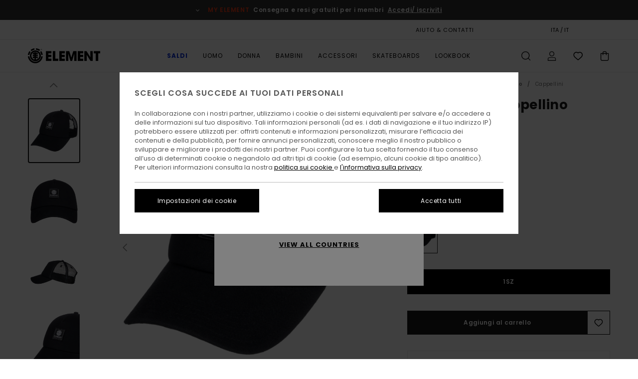

--- FILE ---
content_type: text/html;charset=UTF-8
request_url: https://www.elementbrand.it/icon-mesh---cappellino-trucker-3613378235201.html
body_size: 38083
content:
<!DOCTYPE html>





<html lang="it" class="no-js el-theme">





































<head>


<link rel="preload" as="font" href="https://cdn.napali.app/fonts/ElementIcons/ElementIcons.woff2" type="font/woff2" crossorigin>

<link rel="preload" as="font" href="https://cdn.napali.app/fonts/StyleashGlobal/StyleashGlobal.woff2" type="font/woff2" crossorigin>

<link rel="preload" as="font" href="https://cdn.napali.app/fonts/Poppins/Poppins-Regular.woff2" type="font/woff2" crossorigin>

<link rel="preload" as="font" href="https://cdn.napali.app/fonts/Poppins/Poppins-Medium.woff2" type="font/woff2" crossorigin>

<link rel="preload" as="font" href="https://cdn.napali.app/fonts/Poppins/Poppins-SemiBold.woff2" type="font/woff2" crossorigin>





    <title>Icon Mesh - Cappellino Trucker | Element</title>
 







































<link rel="apple-touch-icon" sizes="180x180" href="https://www.elementbrand.it/on/demandware.static/Sites-EL-IT-Site/-/default/dw08f327be/images/favicons/apple-icon-180x180.png">
<link rel="icon" type="image/png" sizes="32x32" href="https://www.elementbrand.it/on/demandware.static/Sites-EL-IT-Site/-/default/dw38362fbf/images/favicons/favicon-32x32.png">
<link rel="icon" type="image/png" sizes="16x16" href="https://www.elementbrand.it/on/demandware.static/Sites-EL-IT-Site/-/default/dw193ff82f/images/favicons/favicon-16x16.png">
<link rel="manifest" crossorigin="use-credentials" href="/on/demandware.store/Sites-EL-IT-Site/it_IT/Page-ManifestJson">
<link rel="mask-icon" href="https://www.elementbrand.it/on/demandware.static/Sites-EL-IT-Site/-/default/dw8dafb327/images/favicons/safari-pinned-tab.svg" color="#000000">
<meta name="msapplication-TileColor" content="#ffffff">
<meta name="msapplication-TileImage" content="https://www.elementbrand.it/on/demandware.static/Sites-EL-IT-Site/-/default/dw62bf7aa7/images/favicons/ms-icon-150x150.png">
<meta name="theme-color" content="#ffffff">



<meta name="viewport" content="width=device-width, initial-scale=1, maximum-scale=1.0, user-scalable=no" />


















    

    
        
            <link rel="alternate" hreflang="de-DE" href="https://www.elementbrand.de/icon-mesh---truckerkappe-3613378235201.html" />
        
    
        
            <link rel="alternate" hreflang="de-AT" href="https://www.elementbrand.at/icon-mesh---truckerkappe-3613378235201.html" />
        
    
        
            <link rel="alternate" hreflang="pt-PT" href="https://www.elementbrand.pt/icon-mesh---bone-trucker-3613378235201.html" />
        
    
        
            <link rel="alternate" hreflang="nl-NL" href="https://www.elementbrand.nl/icon-mesh---trucker-cap-3613378235201.html" />
        
    
        
            <link rel="alternate" hreflang="en-GB" href="https://www.elementbrand.co.uk/icon-mesh---trucker-cap-3613378235201.html" />
        
    
        
            <link rel="alternate" hreflang="de-CH" href="https://www.elementbrand.ch/icon-mesh---truckerkappe-3613378235201.html" />
        
    
        
            <link rel="alternate" hreflang="fr-BE" href="https://www.elementbrand.be/icon-mesh---casquette-trucker-3613378235201.html" />
        
    
        
            <link rel="alternate" hreflang="fr-FR" href="https://www.elementbrand.fr/icon-mesh---casquette-trucker-3613378235201.html" />
        
    
        
            <link rel="alternate" hreflang="es-ES" href="https://www.elementbrand.es/icon-mesh---gorra-trucker-3613378235201.html" />
        
    
        
            <link rel="alternate" hreflang="lb-LU" href="https://www.elementbrand.lu/icon-mesh---trucker-cap-3613378235201.html" />
        
    
        
            <link rel="alternate" hreflang="it-IT" href="https://www.elementbrand.it/icon-mesh---cappellino-trucker-3613378235201.html" />
        
    
        
            <link rel="alternate" hreflang="en-IE" href="https://www.elementbrand.ie/icon-mesh---trucker-cap-3613378235201.html" />
        
    




    
    



    <meta property="fb:app_id" content="154989654683657"/>








<meta http-equiv="content-type" content="text/html; charset=UTF-8" />







    
    
    









<script>
    (function(w,d,u){w.readyQ=[];w.bindReadyQ=[];function p(x,y){if(x=="ready"){w.bindReadyQ.push(y);}else{w.readyQ.push(x);}};var a={ready:p,bind:p};w.$=w.jQuery=function(f){if(f===d||f===u){return a}else{p(f)}}})(window,document)
</script>



<script>
    var dw_image_path="https://www.elementbrand.it/on/demandware.static/Sites-EL-IT-Site/-/it_IT/v1768872785653/images/";
    var dw_css_compiled_path="https://www.elementbrand.it/on/demandware.static/Sites-EL-IT-Site/-/it_IT/v1768872785653/css/compiled/";
    var dw_css_path="https://www.elementbrand.it/on/demandware.static/Sites-EL-IT-Site/-/it_IT/v1768872785653/css/";
    var dw_js_path="https://www.elementbrand.it/on/demandware.static/Sites-EL-IT-Site/-/it_IT/v1768872785653/js/";
    var dw_lib_path="https://www.elementbrand.it/on/demandware.static/Sites-EL-IT-Site/-/it_IT/v1768872785653/lib/";
    var deffered_css_files= [];
    var deffered_js_files= [];
</script>



<script src="https://www.elementbrand.it/on/demandware.static/Sites-EL-IT-Site/-/it_IT/v1768872785653/lib/jquery/js/jquery/jquery-1.7.2.min.js"></script>




    <script async src="https://www.google.com/recaptcha/api.js?render=6LfGhKMhAAAAADL7XmMGyNsUUUiuS2p03Su9Iq-c"></script>








    

<link href="https://www.elementbrand.it/on/demandware.static/Sites-EL-IT-Site/-/it_IT/v1768872785653/css/compiled/global_generated.css" rel="stylesheet" type="text/css" />




<script  type="text/javascript" src="https://www.elementbrand.it/on/demandware.static/Sites-EL-IT-Site/-/it_IT/v1768872785653/js/global_head.js"></script>




    
    
    
    
    
    
    
    

    

    <script type="text/javascript" class="ajax-success-eval">
        var utag_page_specific_data_5874 = {"pdp_product_msrp":"25.00","pdp_product_mkd":"7.50","pdp_product_discount":"0.00","pdp_product_gross":"17.50","pdp_product_net":"17.50","pdp_product_flag":"mkd"};
        var utag_data = typeof utag_data !== 'undefined' ? Object.assign(utag_data, utag_page_specific_data_5874) : utag_page_specific_data_5874;
    </script>



    
    
    
        <script type="text/javascript">
            var utag_core_data = {"customer_groups":["Desktop-Users","Everyone","Unregistered","unregistered-excl-vp"],"cart_quantity_array":[],"order_loyalty_or_promocode":[],"order_loyalty_or_promotionID":[],"order_loyalty_or_exp":[],"order_loyalty_or_type":[],"page_categories":["men","accessories","hats"],"page_en_site_section":"men:accessories:hats","page_pagename":"men:accessories:hats:product details","page_type":"pdp_single","event_name":"product_view","product_promotion_id":[],"search_results":"0","site_brand":"el","site_country":"it","site_currency_code":"EUR","site_language":"it","site_region":"europe","site_type":"ecommerce","visit_authentication_status":"anonymous","page_site_section_new":"men","page_site_section1_new":"accessories","page_site_section2_new":"hats","page_browsing_category_id":"men_accessories_hats","product_id":["3613378235201"],"product_qty":["1"],"product_gross":["17.50"],"product_net":["17.50"],"product_discount":["0.00"],"product_md_displayed":["1"],"product_material":["ELYHA00137-abk"],"product_mkd":["7.50"],"product_msrp":["25.00"],"product_season":["261"],"product_title":["Icon Mesh - Cappellino Trucker"],"product_category":["men-young_mens-skate_lifestyle-accessories-headwear-cap"],"product_brand":["element"],"product_gender":[null],"product_color":["abk"],"product_size":["1sz"],"product_attributes":[],"product_restriction":[""],"pdp_product_flag":["mkd"],"cart_amount_ttc":"0.00"};
            var htag_data = {"product_attributes":[{"SAPGender":"Men","_hrB2bCharacteristics":[],"activity_use":["skate"],"age":["adult"],"avataxClassId":"PC040129","category":["accessories"],"construction":["6_panel"],"division":["element"],"element-cap-style":["trucker_caps"],"element-category":["headwear"],"element-gender":["men"],"element-segment":["accessories"],"fabric_main":["polyester","cotton_blend","cotton"],"fabric_subtype":["canvas"],"fit":["trucker"],"gender":["men"],"hrB2bCharacteristics":"Tessuto: tela di cotone imbottita e rete di poliestere","hrB2bDescription":"Cappellino Trucker. Caratteristiche principali: tela di cotone imbottita e rete di poliestere, costruzione a 6 pannelli, Tesa: tesa curva, Vestibilità con profilo basso, Tinta unita e blocco di colore, Toppa in tessuto con bordo ribattuto sul davanti e Taglia unica.","hrCharacteristics":[],"hrComposition":"<p>[Tessuto principale] 55% Cotone, 45% Poliestere</p>","hrDescriptionLong":"<p>&nbsp;</p>","hrDescriptionShort":"Icon Mesh - Cappellino Trucker","hrLabelWeb":"Icon Mesh - Cappellino Trucker","hrNameOnly":"Icon Mesh","hrTarget":"Unisex","jsonVariationsByColor":"{\"ABK\":[\"3613378235201\"],\"BYM0\":[\"3613379436812\"],\"GQM0\":[\"3616750256566\"],\"GRT0\":[\"3613379436829\"],\"KTA0\":[\"3613378234983\"],\"KTP0\":[\"3613378235102\"],\"KZH0\":[\"3613379436720\"],\"SEL0\":[\"3613378235126\"],\"TGA6\":[\"3613378235003\"]}","madeIn":"CN","parent_type":["cap","hat"],"prod_collection":["mainline"],"subtype":["trucker","snapback"],"visor":["curved_bill"]}]};
            var utag_data = typeof utag_data !== 'undefined' ? Object.assign(utag_core_data, utag_data) : utag_core_data;
            var tlm_session = {};
            var tlm_events = {};

            if (typeof res_analytics != 'undefined') {
                if (res_analytics.site_version && typeof utag_data !== 'undefined') {
                    utag_data.site_responsive_version = 'responsive:'+res_analytics.site_version;
                }
            }

            // post page display utag processing
            try {

                if (typeof globalTms !== 'undefined') {
                    globalTms.addPhotoVideo();
                } else {
                    // well, we can wait...
                    document.addEventListener('brd-tms-before-page', function () {
                        globalTms.addPhotoVideo();
                    })
                }

                // category_nb_material
                if ($('#productssearchresult').length) {
                    utag_data.category_nb_material = ''+$('#productssearchresult .isproductgrid .producttile').length;
                }
                //page_filter_criteria
                if (typeof getCurrentRefinements === 'function') {
                    var gtm_curref = getCurrentRefinements();
                    for (i in gtm_curref) {
                        if (typeof (gtm_curref[i]) == 'object') {
                            var _name = gtm_curref[i].name;
                            var _values = gtm_curref[i].values.split("%7C");
                            if (_values.length > 0) {
                                var _final_value = '';
                                for (var j = 0; j < _values.length; j++) {
                                    if (j != 0) _final_value += ';'
                                    _final_value += _values[j];
                                }
                                if (typeof utag_data.page_filter_criteria === 'undefined') utag_data.page_filter_criteria = '';
                                if (utag_data.page_filter_criteria.length > 0) utag_data.page_filter_criteria += "|";
                                utag_data.page_filter_criteria += _name.replace("refinementColor", "color") + ":" + _final_value;
                            }
                        }
                    }
                }
            } catch(e) {/* console.log('tealium: ',e) */}

        </script>
        
    




<script src="//tags.tiqcdn.com/utag/quiksilver/emea-core/prod/utag.sync.js"></script>










<meta http-equiv="X-UA-Compatible" content="IE=edge,chrome=1" />


<script type="text/javascript">//<!--
/* <![CDATA[ (head-active_data.js) */
var dw = (window.dw || {});
dw.ac = {
    _analytics: null,
    _events: [],
    _category: "",
    _searchData: "",
    _anact: "",
    _anact_nohit_tag: "",
    _analytics_enabled: "true",
    _timeZone: "Europe/Paris",
    _capture: function(configs) {
        if (Object.prototype.toString.call(configs) === "[object Array]") {
            configs.forEach(captureObject);
            return;
        }
        dw.ac._events.push(configs);
    },
	capture: function() { 
		dw.ac._capture(arguments);
		// send to CQ as well:
		if (window.CQuotient) {
			window.CQuotient.trackEventsFromAC(arguments);
		}
	},
    EV_PRD_SEARCHHIT: "searchhit",
    EV_PRD_DETAIL: "detail",
    EV_PRD_RECOMMENDATION: "recommendation",
    EV_PRD_SETPRODUCT: "setproduct",
    applyContext: function(context) {
        if (typeof context === "object" && context.hasOwnProperty("category")) {
        	dw.ac._category = context.category;
        }
        if (typeof context === "object" && context.hasOwnProperty("searchData")) {
        	dw.ac._searchData = context.searchData;
        }
    },
    setDWAnalytics: function(analytics) {
        dw.ac._analytics = analytics;
    },
    eventsIsEmpty: function() {
        return 0 == dw.ac._events.length;
    }
};
/* ]]> */
// -->
</script>
<script type="text/javascript">//<!--
/* <![CDATA[ (head-cquotient.js) */
var CQuotient = window.CQuotient = {};
CQuotient.clientId = 'bcxt-EL-IT';
CQuotient.realm = 'BCXT';
CQuotient.siteId = 'EL-IT';
CQuotient.instanceType = 'prd';
CQuotient.locale = 'it_IT';
CQuotient.fbPixelId = '__UNKNOWN__';
CQuotient.activities = [];
CQuotient.cqcid='';
CQuotient.cquid='';
CQuotient.cqeid='';
CQuotient.cqlid='';
CQuotient.apiHost='api.cquotient.com';
/* Turn this on to test against Staging Einstein */
/* CQuotient.useTest= true; */
CQuotient.useTest = ('true' === 'false');
CQuotient.initFromCookies = function () {
	var ca = document.cookie.split(';');
	for(var i=0;i < ca.length;i++) {
	  var c = ca[i];
	  while (c.charAt(0)==' ') c = c.substring(1,c.length);
	  if (c.indexOf('cqcid=') == 0) {
		CQuotient.cqcid=c.substring('cqcid='.length,c.length);
	  } else if (c.indexOf('cquid=') == 0) {
		  var value = c.substring('cquid='.length,c.length);
		  if (value) {
		  	var split_value = value.split("|", 3);
		  	if (split_value.length > 0) {
			  CQuotient.cquid=split_value[0];
		  	}
		  	if (split_value.length > 1) {
			  CQuotient.cqeid=split_value[1];
		  	}
		  	if (split_value.length > 2) {
			  CQuotient.cqlid=split_value[2];
		  	}
		  }
	  }
	}
}
CQuotient.getCQCookieId = function () {
	if(window.CQuotient.cqcid == '')
		window.CQuotient.initFromCookies();
	return window.CQuotient.cqcid;
};
CQuotient.getCQUserId = function () {
	if(window.CQuotient.cquid == '')
		window.CQuotient.initFromCookies();
	return window.CQuotient.cquid;
};
CQuotient.getCQHashedEmail = function () {
	if(window.CQuotient.cqeid == '')
		window.CQuotient.initFromCookies();
	return window.CQuotient.cqeid;
};
CQuotient.getCQHashedLogin = function () {
	if(window.CQuotient.cqlid == '')
		window.CQuotient.initFromCookies();
	return window.CQuotient.cqlid;
};
CQuotient.trackEventsFromAC = function (/* Object or Array */ events) {
try {
	if (Object.prototype.toString.call(events) === "[object Array]") {
		events.forEach(_trackASingleCQEvent);
	} else {
		CQuotient._trackASingleCQEvent(events);
	}
} catch(err) {}
};
CQuotient._trackASingleCQEvent = function ( /* Object */ event) {
	if (event && event.id) {
		if (event.type === dw.ac.EV_PRD_DETAIL) {
			CQuotient.trackViewProduct( {id:'', alt_id: event.id, type: 'raw_sku'} );
		} // not handling the other dw.ac.* events currently
	}
};
CQuotient.trackViewProduct = function(/* Object */ cqParamData){
	var cq_params = {};
	cq_params.cookieId = CQuotient.getCQCookieId();
	cq_params.userId = CQuotient.getCQUserId();
	cq_params.emailId = CQuotient.getCQHashedEmail();
	cq_params.loginId = CQuotient.getCQHashedLogin();
	cq_params.product = cqParamData.product;
	cq_params.realm = cqParamData.realm;
	cq_params.siteId = cqParamData.siteId;
	cq_params.instanceType = cqParamData.instanceType;
	cq_params.locale = CQuotient.locale;
	
	if(CQuotient.sendActivity) {
		CQuotient.sendActivity(CQuotient.clientId, 'viewProduct', cq_params);
	} else {
		CQuotient.activities.push({activityType: 'viewProduct', parameters: cq_params});
	}
};
/* ]]> */
// -->
</script>
<!-- Demandware Apple Pay -->

<style type="text/css">ISAPPLEPAY{display:inline}.dw-apple-pay-button,.dw-apple-pay-button:hover,.dw-apple-pay-button:active{background-color:black;background-image:-webkit-named-image(apple-pay-logo-white);background-position:50% 50%;background-repeat:no-repeat;background-size:75% 60%;border-radius:5px;border:1px solid black;box-sizing:border-box;margin:5px auto;min-height:30px;min-width:100px;padding:0}
.dw-apple-pay-button:after{content:'Apple Pay';visibility:hidden}.dw-apple-pay-button.dw-apple-pay-logo-white{background-color:white;border-color:white;background-image:-webkit-named-image(apple-pay-logo-black);color:black}.dw-apple-pay-button.dw-apple-pay-logo-white.dw-apple-pay-border{border-color:black}</style>








    
    
    
    <link rel="canonical" href="https://www.elementbrand.it/icon-mesh---cappellino-trucker-ELYHA00137.html" />


<meta property="og:url" content="https://www.elementbrand.it/icon-mesh---cappellino-trucker-3613378235201.html"/>



<meta property="og:image" content="https://images.napali.app/global/element-products/all/default/xlarge/elyha00137_element,p_abk_frt1.jpg" />




<meta property="og:price:amount" content="17.50" />
<meta property="og:price:standard_amount" content="25.00" />




<meta name="product:color" content="ALL BLACK" />
<meta name="product:color:id" content="abk" />



<script type="application/ld+json">
{"@context":"http://schema.org/","@type":"Product","name":"Icon Mesh - Cappellino Trucker","image":["https://images.napali.app/global/element-products/all/default/small/elyha00137_element,p_abk_frt1.jpg","https://images.napali.app/global/element-products/all/default/medium/elyha00137_element,p_abk_frt1.jpg","https://images.napali.app/global/element-products/all/default/large/elyha00137_element,p_abk_frt1.jpg"],"description":"Element ELYHA00137</br>Icon Mesh - Cappellino Trucker","sku":"3613378235201","brand":{"@type":"Brand","name":"element"},"offers":{"url":"https://www.elementbrand.it/icon-mesh---cappellino-trucker-3613378235201.html","@type":"Offer","priceCurrency":"EUR","price":"17.50","availability":"http://schema.org/InStock"}}
</script>








</head>

<body class="pt_productdetails site_Element">
<div class="page-content ">

    <script>
	var tlm_account = 'quiksilver'
    	,tlm_profile = 'emea-core'
    	,tlm_env = 'prod'
    	,tlm_url = '//tags.tiqcdn.com/utag/'+tlm_account+'/'+tlm_profile+'/'+tlm_env+'/utag.js'
    	,gtms_url = 'https://www.elementbrand.it/on/demandware.static/Sites-EL-IT-Site/-/it_IT/v1768872785653/js/globalTms.js'
    	,loadGlobalTms = function(){
    		a=gtms_url;b=document;c='script';d=b.createElement(c);
    		d.src=a;d.type='text/java'+c;d.async=1;
    		a=b.getElementsByTagName(c)[0];a.parentNode.insertBefore(d,a);
   		}
   		;
	
	(function(a,b,c,d){
    a=tlm_url;b=document;c='script';d=b.createElement(c);
    d.onload=loadGlobalTms();d.src=a;d.type='text/java'+c;d.async=1;
    a=b.getElementsByTagName(c)[0];a.parentNode.insertBefore(d,a);
   	})();
</script>










<a tabindex="1" id="" class="screen-reader-text" href="#r-productname">Salta alle informazioni sul prodotto</a>



<header class="r-h-container" id="top-header">
    






<link rel="preload" href="//cdn.napali.app/static/EL/default/category-assets/experiences/recurring/ticker/css/r-bo-ticker.min.css" as="style" onload="this.onload=null;this.rel='stylesheet'">
<noscript>
    <link rel="stylesheet" href="//cdn.napali.app/static/EL/default/category-assets/experiences/recurring/ticker/css/r-bo-ticker.min.css">
</noscript>
<script async defer src="//cdn.napali.app/static/EL/default/category-assets/experiences/recurring/ticker/js/r-bo-ticker.min.js"></script>



<div id="r-bo-ticker-top-container">
    <article class="r-bo-ticker">
        <div class="header_background"></div>
        <div class="opacity_filter"></div>
        <div class="r-bo-ticker-container">
            <div class="slides-container my-unslider--ticker" id="slider">
                <ul>
                    
	 


	



    <div class="slot-item slot-item-ticker-header" data-sid="ticker-header">
        
            
            





    
	
	<div class="contentasset addimgalt contentasset-ticker-header-loyalty-shipping-unregistered" data-cid="ticker-header-loyalty-shipping-unregistered" data-content-title="ticker-header-loyalty-shipping-unregistered">
		<!-- dwMarker="content" dwContentID="9df23825cba6eeb9a5e6753a10" -->
		
			<li class="content">
    <div class="content-container">
        <div class="content-left" data-description="Consegna%20standard%2C%20punto%20di%20ritiro%20in%20negozio.%20Gratuita%20per%20i%20soci.%3Cbr%3E%3Cbr%3EConsegna%20standard%2C%20punto%20di%20ritiro%20in%20negozio.%20Gratuita%20per%20i%20soci.">
            <!-- <span class="arrow-down"></span> -->
            <span class="icon-ico_arrow_down arrow-down"></span>
            <span class="emoji"></span>
            <h4 class="title" style="color: #F03A17" data-color="#F03A17">MY ELEMENT</h4>
            <p class="sub-title">Consegna e resi gratuiti per i membri</p>
        </div>
        
            
                <span class="cta login-register-popup-link">Accedi/ iscriviti</span>
            
        
    </div>
</li>
		
	</div>


        
    </div>
 
	
                </ul>
                <div class="slides-container-arrow-shadow-left"></div>
                <div class="slides-container-arrow-shadow-right"></div>
                <div class="slides-container-arrow-left"><span class="icon-ico_arrow_left"></span></div>
                <div class="slides-container-arrow-right"><span class="icon-ico_arrow_right"></span></div>
            </div>
        </div>
        <div class="info-panel" style="display: none;">
            <ul class="info-panel-content"></ul>
            <div class="close"></div>
        </div>
    </article>
</div>

    <div class="r-th-container">
        <div class="r-th-content">
            <div class="r-th-menu-links r-th-menu-links-right">
                
	 


	



    <div class="slot-item slot-item-top-header-link1" data-sid="top-header-link1">
        
            
            





    
	
	<div class="contentasset addimgalt contentasset-header_helpcontact" data-cid="header_helpcontact" data-content-title="header_helpcontact">
		<!-- dwMarker="content" dwContentID="c57efb8b1e1772bac5b33dbe69" -->
		
			<button class="r-bh-panel-action r-th-help" aria-haspopup="true" data-title="Aiuto & Contatti" title="Aiuto & Contatti"
                aria-label="Aiuto & Contatti">
AIUTO & CONTATTI
 </button>
		
	</div>


        
    </div>
 
	
                
	 


	


    
        <a href="https://www.elementbrand.it/gift-card-landing.html" style="margin-right: 2rem;">Carta Regalo</a>
<style>
    @media (min-width: 1024px) {
        .r-ticker {
            max-width: fit-content;
        }
    }
</style>
    
 
	
                
	 

	

                
<div class="r-country-selector-wrapper">
    <div class="r-country-selector-inner">
        <button class="r-bh-panel-action r-th-country-selector" data-template-title="Seleziona la tua regione" aria-haspopup="true" data-title="Preferenze geografiche e linguistiche" title="Preferenze geografiche e linguistiche" aria-label="Preferenze geografiche e linguistiche">
            ITA / IT
        </button>

        <div class="r-country-selector-template"></div>
    </div>
</div>


                
	 


	



    <div class="slot-item slot-item-top-header-link4" data-sid="top-header-link4">
        
            
            





    
	
	<div class="contentasset addimgalt contentasset-header_storelocator" data-cid="header_storelocator" data-content-title="header_storelocator">
		<!-- dwMarker="content" dwContentID="3fdedf3f237f5bb85042f8bad6" -->
		
			<a href="https://www.elementbrand.it/stores" class="r-th-store" title="Magasins" aria-label="Magasins" style="margin-left: 15px;">NEGOZI</a>
		
	</div>


        
    </div>
 
	
                
	 

	
                
	 

	
            </div>
        </div>
    </div>

    <div class="r-bh-container">
        <div class="r-bh-content">
            







































<div class="r-bh-logo EL">
    <span data-href="https://www.elementbrand.it/" class="r-bh-logo-img obflk href-js" title="Element" aria-label="Element"></span>
</div>

<div class="r-bh-nav">
    <button class="r-bh-nav-open"></button>

    <div class="r-bh-slide">
        <button class="r-bh-nav-close"></button>

        <div class="r-bh-nav-current-state">
            <span class="r-bh-nav-current-category"></span>
        </div>

        <div class="r-bh-searchcontainer">
    <form role="search" action="/search" name="einsteinSearch" class="ajaxSubmit">
        
        <div class="r-bh-search--input-container">
            <input class="r-bh-search--input" name="r-bh-search--input" type="text" autocomplete="off" aria-label="Cerca" aria-expanded="true" placeholder="Cerca">
            <div class="r-bh-search--input-reset">Reimposta</div>
            <div class="r-bh-search--input-close"></div>
        </div>
    </form>
</div>

        <div class="r-bh-menu">
            <nav class="r-bh-menu-scrollbar">
                
                    <ul class="r-bh-navitems r-bh-navlevel1 r-bh-translate-0">
                        
                            

                            <li class="r-bh-navitem">
                                
                                    <a href="https://www.elementbrand.it/saldi/" class="r-bh-navlink r-bh-navfold r-bh-navlinklevel1" aria-haspopup="true" aria-expanded="false" target="_self" aria-controls="aria-control-sale">
                                        Saldi
                                    </a>
                                

                                






  



    <div class="r-bh-navitems r-bh-navlevel2" aria-hidden="true" id="aria-control-sale">

        
        

        

            

            

            

                

                <ul class="r-bh-column">
                    <li class="r-bh-navitem" data-test="12" data-retest="17">
                        
                            <a href="https://www.elementbrand.it/saldi-uomo/" class="r-bh-navlink r-bh-navfold" aria-haspopup="true" aria-expanded="false" aria-controls="aria-control-sale_men">
                                Saldi Uomo
                            </a>
                        

                        <div class="r-bh-navitems r-bh-navlevel3" aria-hidden="true" id="aria-control-sale_men">
                            <ul class="r-bh-navitems-group">
                                
                                    <li class="r-bh-navitem">

                                        

                                        
                                            <a href="https://www.elementbrand.it/saldi-uomo-t-shirt/" class="r-bh-navlink  " aria-haspopup="false" aria-expanded="false" aria-controls="aria-control-sale_men_tshirts">
                                                Magliette
                                            </a>
                                        
                                    </li>
                                
                                    <li class="r-bh-navitem">

                                        

                                        
                                            <a href="https://www.elementbrand.it/saldi-uomo-camicie/" class="r-bh-navlink  " aria-haspopup="false" aria-expanded="false" aria-controls="aria-control-sale_men_shirts">
                                                Camicie
                                            </a>
                                        
                                    </li>
                                
                                    <li class="r-bh-navitem">

                                        

                                        
                                            <a href="https://www.elementbrand.it/saldi-uomo-short/" class="r-bh-navlink  " aria-haspopup="false" aria-expanded="false" aria-controls="aria-control-sale_men_shorts">
                                                Bermuda
                                            </a>
                                        
                                    </li>
                                
                                    <li class="r-bh-navitem">

                                        

                                        
                                            <a href="https://www.elementbrand.it/saldi-uomo-felpe/" class="r-bh-navlink  " aria-haspopup="false" aria-expanded="false" aria-controls="aria-control-sale_men_sweatshirts">
                                                Felpe
                                            </a>
                                        
                                    </li>
                                
                                    <li class="r-bh-navitem">

                                        

                                        
                                            <a href="https://www.elementbrand.it/saldi-uomo-jeans/" class="r-bh-navlink  " aria-haspopup="false" aria-expanded="false" aria-controls="aria-control-sale_men_pants">
                                                Pantaloni
                                            </a>
                                        
                                    </li>
                                
                                    <li class="r-bh-navitem">

                                        

                                        
                                            <a href="https://www.elementbrand.it/saldi-uomo-giacche/" class="r-bh-navlink  " aria-haspopup="false" aria-expanded="false" aria-controls="aria-control-sale_men_jackets">
                                                Giacche
                                            </a>
                                        
                                    </li>
                                
                                    <li class="r-bh-navitem">

                                        

                                        
                                            <a href="https://www.elementbrand.it/saldi-uomo-scarpe/" class="r-bh-navlink  " aria-haspopup="false" aria-expanded="false" aria-controls="aria-control-sale_men_shoes">
                                                Scarpe
                                            </a>
                                        
                                    </li>
                                
                                    <li class="r-bh-navitem">

                                        

                                        
                                            <a href="https://www.elementbrand.it/saldi-uomo-cappelli/" class="r-bh-navlink  " aria-haspopup="false" aria-expanded="false" aria-controls="aria-control-sale_men_hats">
                                                Cappelli, Cappellini e Berretti
                                            </a>
                                        
                                    </li>
                                
                                    <li class="r-bh-navitem">

                                        

                                        
                                            <a href="https://www.elementbrand.it/saldi-uomo-borse/" class="r-bh-navlink  " aria-haspopup="false" aria-expanded="false" aria-controls="aria-control-sale_men_bags">
                                                Zaini e Borse
                                            </a>
                                        
                                    </li>
                                
                                    <li class="r-bh-navitem">

                                        

                                        
                                            <a href="https://www.elementbrand.it/saldi-uomo-calze/" class="r-bh-navlink  " aria-haspopup="false" aria-expanded="false" aria-controls="aria-control-sale_men_socks">
                                                Calze
                                            </a>
                                        
                                    </li>
                                
                                    <li class="r-bh-navitem">

                                        

                                        
                                            <a href="https://www.elementbrand.it/saldi-uomo-portafogli/" class="r-bh-navlink  " aria-haspopup="false" aria-expanded="false" aria-controls="aria-control-sale_men_wallets">
                                                Cinture e Portafogli
                                            </a>
                                        
                                    </li>
                                
                                    <li class="r-bh-navitem">

                                        

                                        
                                            <a href="https://www.elementbrand.it/saldi-uomo/" class="r-bh-navlink  r-bh-navlink--viewall " aria-haspopup="false" aria-expanded="false" aria-controls="aria-control-sale_men_all">
                                                Visualizza tutto
                                            </a>
                                        
                                    </li>
                                
                            </ul>
                        </div>
                    </li>
                </ul>

            

                

                <ul class="r-bh-column">
                    <li class="r-bh-navitem" data-test="5" data-retest="17">
                        
                            <a href="https://www.elementbrand.it/saldi-donna/" class="r-bh-navlink r-bh-navfold" aria-haspopup="true" aria-expanded="false" aria-controls="aria-control-sale_women">
                                Saldi Donna
                            </a>
                        

                        <div class="r-bh-navitems r-bh-navlevel3" aria-hidden="true" id="aria-control-sale_women">
                            <ul class="r-bh-navitems-group">
                                
                                    <li class="r-bh-navitem">

                                        

                                        
                                            <a href="https://www.elementbrand.it/saldi-donna-top/" class="r-bh-navlink  " aria-haspopup="false" aria-expanded="false" aria-controls="aria-control-sale_women_tops">
                                                Top e Magliette
                                            </a>
                                        
                                    </li>
                                
                                    <li class="r-bh-navitem">

                                        

                                        
                                            <a href="https://www.elementbrand.it/saldi-donna-abiti/" class="r-bh-navlink  " aria-haspopup="false" aria-expanded="false" aria-controls="aria-control-sale_women_dresses">
                                                Vestiti
                                            </a>
                                        
                                    </li>
                                
                                    <li class="r-bh-navitem">

                                        

                                        
                                            <a href="https://www.elementbrand.it/saldi-donna-pantaloni/" class="r-bh-navlink  " aria-haspopup="false" aria-expanded="false" aria-controls="aria-control-sale_women_pants">
                                                Pantaloni
                                            </a>
                                        
                                    </li>
                                
                                    <li class="r-bh-navitem">

                                        

                                        
                                            <a href="https://www.elementbrand.it/saldi-donna-giacche/" class="r-bh-navlink  " aria-haspopup="false" aria-expanded="false" aria-controls="aria-control-sale_women_jackets">
                                                Giacche
                                            </a>
                                        
                                    </li>
                                
                                    <li class="r-bh-navitem">

                                        

                                        
                                            <a href="https://www.elementbrand.it/saldi-donna/" class="r-bh-navlink  r-bh-navlink--viewall " aria-haspopup="false" aria-expanded="false" aria-controls="aria-control-sale_women_all">
                                                Visualizza tutto
                                            </a>
                                        
                                    </li>
                                
                            </ul>
                        </div>
                    </li>
                </ul>

            

                

                <ul class="r-bh-column">
                    <li class="r-bh-navitem" data-test="7" data-retest="17">
                        
                            <a href="https://www.elementbrand.it/saldi-bambini/" class="r-bh-navlink r-bh-navfold" aria-haspopup="true" aria-expanded="false" aria-controls="aria-control-sale_boys">
                                Saldi Bambini
                            </a>
                        

                        <div class="r-bh-navitems r-bh-navlevel3" aria-hidden="true" id="aria-control-sale_boys">
                            <ul class="r-bh-navitems-group">
                                
                                    <li class="r-bh-navitem">

                                        

                                        
                                            <a href="https://www.elementbrand.it/saldi-ragazzo-t-shirt/" class="r-bh-navlink  " aria-haspopup="false" aria-expanded="false" aria-controls="aria-control-sale_boys_tshirts">
                                                Magliette
                                            </a>
                                        
                                    </li>
                                
                                    <li class="r-bh-navitem">

                                        

                                        
                                            <a href="https://www.elementbrand.it/saldi-ragazzo-camicie/" class="r-bh-navlink  " aria-haspopup="false" aria-expanded="false" aria-controls="aria-control-sale_boys_shirts">
                                                Camicie
                                            </a>
                                        
                                    </li>
                                
                                    <li class="r-bh-navitem">

                                        

                                        
                                            <a href="https://www.elementbrand.it/saldi-ragazzo-felpe/" class="r-bh-navlink  " aria-haspopup="false" aria-expanded="false" aria-controls="aria-control-sale_boys_sweatshirts">
                                                Felpe e Felpa con Cappuccio
                                            </a>
                                        
                                    </li>
                                
                                    <li class="r-bh-navitem">

                                        

                                        
                                            <a href="https://www.elementbrand.it/saldi-ragazzo-pantaloni/" class="r-bh-navlink  " aria-haspopup="false" aria-expanded="false" aria-controls="aria-control-sale_boys_bottoms">
                                                Pantaloni e Bermuda
                                            </a>
                                        
                                    </li>
                                
                                    <li class="r-bh-navitem">

                                        

                                        
                                            <a href="https://www.elementbrand.it/saldi-ragazzo-cappotti/" class="r-bh-navlink  " aria-haspopup="false" aria-expanded="false" aria-controls="aria-control-sale_boys_jackets">
                                                Giacche
                                            </a>
                                        
                                    </li>
                                
                                    <li class="r-bh-navitem">

                                        

                                        
                                            <a href="https://www.elementbrand.it/saldi-ragazzo-cappellini/" class="r-bh-navlink  " aria-haspopup="false" aria-expanded="false" aria-controls="aria-control-sale_boys_hats">
                                                Cappelli e Berretti
                                            </a>
                                        
                                    </li>
                                
                                    <li class="r-bh-navitem">

                                        

                                        
                                            <a href="https://www.elementbrand.it/saldi-bambini/" class="r-bh-navlink  r-bh-navlink--viewall " aria-haspopup="false" aria-expanded="false" aria-controls="aria-control-sale_boys_all">
                                                Visualizza tutto
                                            </a>
                                        
                                    </li>
                                
                            </ul>
                        </div>
                    </li>
                </ul>

            

                

                <ul class="r-bh-column">
                    <li class="r-bh-navitem" data-test="1" data-retest="17">
                        
                            <a href="https://www.elementbrand.it/saldi-skate/" class="r-bh-navlink r-bh-navfold" aria-haspopup="true" aria-expanded="false" aria-controls="aria-control-sale_skate">
                                Saldi Skate
                            </a>
                        

                        <div class="r-bh-navitems r-bh-navlevel3" aria-hidden="true" id="aria-control-sale_skate">
                            <ul class="r-bh-navitems-group">
                                
                                    <li class="r-bh-navitem">

                                        

                                        
                                            <a href="https://www.elementbrand.it/saldi-skateboards/" class="r-bh-navlink  " aria-haspopup="false" aria-expanded="false" aria-controls="aria-control-sale_skate_skateboards">
                                                Skateboards
                                            </a>
                                        
                                    </li>
                                
                            </ul>
                        </div>
                    </li>
                </ul>

            

        

        
        
    </div>


                            </li>
                        
                            

                            <li class="r-bh-navitem">
                                
                                    <a href="https://www.elementbrand.it/uomo/" class="r-bh-navlink r-bh-navfold r-bh-navlinklevel1" aria-haspopup="true" aria-expanded="false" target="_self" aria-controls="aria-control-men">
                                        Uomo
                                    </a>
                                

                                






  



    <div class="r-bh-navitems r-bh-navlevel2" aria-hidden="true" id="aria-control-men">

        
        

        

            

            
                <ul class="r-bh-column custom">
                    
                        <li class="r-bh-navitem">
                            
                                <a href="https://www.elementbrand.it/uomo-collezione-new/"
                                   class="r-bh-navlink"
                                   aria-haspopup="false" aria-expanded="false" aria-controls="aria-control-men_alt-sl1">
                                    Novit&agrave;
                                </a>
                            
                        </li>
                    
                        <li class="r-bh-navitem">
                            
                                <a href="https://www.elementbrand.it/sustainable/"
                                   class="r-bh-navlink"
                                   aria-haspopup="false" aria-expanded="false" aria-controls="aria-control-men_alt-sl2">
                                    Conscious By Nature
                                </a>
                            
                        </li>
                    
                </ul>
            

            

                

                <ul class="r-bh-column">
                    <li class="r-bh-navitem" data-test="8" data-retest="17">
                        
                            <a href="https://www.elementbrand.it/uomo-abbigliamento/" class="r-bh-navlink r-bh-navfold" aria-haspopup="true" aria-expanded="false" aria-controls="aria-control-men_clothing">
                                Abbigliamento
                            </a>
                        

                        <div class="r-bh-navitems r-bh-navlevel3" aria-hidden="true" id="aria-control-men_clothing">
                            <ul class="r-bh-navitems-group">
                                
                                    <li class="r-bh-navitem">

                                        

                                        
                                            <a href="https://www.elementbrand.it/uomo-giacche/" class="r-bh-navlink  " aria-haspopup="false" aria-expanded="false" aria-controls="aria-control-men_clothing_jackets">
                                                Giubbotti &amp; Capi Spalla
                                            </a>
                                        
                                    </li>
                                
                                    <li class="r-bh-navitem">

                                        

                                        
                                            <a href="https://www.elementbrand.it/uomo-felpe/" class="r-bh-navlink  r-bh-navfold" aria-haspopup="true" aria-expanded="false" aria-controls="aria-control-men_clothing_sweatshirts">
                                                Felpe &amp; Pile
                                            </a>
                                        
                                    </li>
                                
                                    <li class="r-bh-navitem">

                                        

                                        
                                            <a href="https://www.elementbrand.it/uomo-jeans/" class="r-bh-navlink  " aria-haspopup="false" aria-expanded="false" aria-controls="aria-control-men_clothing_jeans">
                                                Jeans
                                            </a>
                                        
                                    </li>
                                
                                    <li class="r-bh-navitem">

                                        

                                        
                                            <a href="https://www.elementbrand.it/uomo-pantaloni/" class="r-bh-navlink  " aria-haspopup="false" aria-expanded="false" aria-controls="aria-control-men_clothing_pants">
                                                Pantaloni
                                            </a>
                                        
                                    </li>
                                
                                    <li class="r-bh-navitem">

                                        

                                        
                                            <a href="https://www.elementbrand.it/uomo-camicie/" class="r-bh-navlink  r-bh-navfold" aria-haspopup="true" aria-expanded="false" aria-controls="aria-control-men_clothing_shirts">
                                                Camicie
                                            </a>
                                        
                                    </li>
                                
                                    <li class="r-bh-navitem">

                                        

                                        
                                            <a href="https://www.elementbrand.it/uomo-t-shirt/" class="r-bh-navlink  r-bh-navfold" aria-haspopup="true" aria-expanded="false" aria-controls="aria-control-men_clothing_tshirts">
                                                Magliette
                                            </a>
                                        
                                    </li>
                                
                                    <li class="r-bh-navitem">

                                        

                                        
                                            <a href="https://www.elementbrand.it/uomo-short/" class="r-bh-navlink  " aria-haspopup="false" aria-expanded="false" aria-controls="aria-control-men_clothing_shorts">
                                                Short
                                            </a>
                                        
                                    </li>
                                
                                    <li class="r-bh-navitem">

                                        

                                        
                                            <a href="https://www.elementbrand.it/uomo-abbigliamento/" class="r-bh-navlink  r-bh-navlink--viewall " aria-haspopup="false" aria-expanded="false" aria-controls="aria-control-men_clothing_all">
                                                Visualizza tutto
                                            </a>
                                        
                                    </li>
                                
                            </ul>
                        </div>
                    </li>
                </ul>

            

                

                <ul class="r-bh-column">
                    <li class="r-bh-navitem" data-test="4" data-retest="17">
                        
                            <a href="https://www.elementbrand.it/uomo-scarpe/" class="r-bh-navlink r-bh-navfold" aria-haspopup="true" aria-expanded="false" aria-controls="aria-control-men_footwear">
                                Scarpe
                            </a>
                        

                        <div class="r-bh-navitems r-bh-navlevel3" aria-hidden="true" id="aria-control-men_footwear">
                            <ul class="r-bh-navitems-group">
                                
                                    <li class="r-bh-navitem">

                                        

                                        
                                            <a href="https://www.elementbrand.it/uomo-sneakers/" class="r-bh-navlink  " aria-haspopup="false" aria-expanded="false" aria-controls="aria-control-men_footwear_sneakers">
                                                Sneaker
                                            </a>
                                        
                                    </li>
                                
                                    <li class="r-bh-navitem">

                                        

                                        
                                            <a href="https://www.elementbrand.it/uomo-stivali/" class="r-bh-navlink  " aria-haspopup="false" aria-expanded="false" aria-controls="aria-control-men_footwear_boots">
                                                Scarpe da outdoor
                                            </a>
                                        
                                    </li>
                                
                                    <li class="r-bh-navitem">

                                        

                                        
                                            <a href="https://www.elementbrand.it/uomo-calze/" class="r-bh-navlink  " aria-haspopup="false" aria-expanded="false" aria-controls="aria-control-men_footwear_alt1">
                                                Calze
                                            </a>
                                        
                                    </li>
                                
                                    <li class="r-bh-navitem">

                                        

                                        
                                            <a href="https://www.elementbrand.it/uomo-scarpe/" class="r-bh-navlink  r-bh-navlink--viewall " aria-haspopup="false" aria-expanded="false" aria-controls="aria-control-men_footwear_all">
                                                Visualizza tutto
                                            </a>
                                        
                                    </li>
                                
                            </ul>
                        </div>
                    </li>
                </ul>

            

                

                <ul class="r-bh-column">
                    <li class="r-bh-navitem" data-test="4" data-retest="17">
                        
                            <a href="https://www.elementbrand.it/uomo-collezioni/" class="r-bh-navlink r-bh-navfold" aria-haspopup="true" aria-expanded="false" aria-controls="aria-control-men_collection">
                                Collezioni
                            </a>
                        

                        <div class="r-bh-navitems r-bh-navlevel3" aria-hidden="true" id="aria-control-men_collection">
                            <ul class="r-bh-navitems-group">
                                
                                    <li class="r-bh-navitem">

                                        

                                        
                                            <a href="https://www.elementbrand.it/uomo-collezione-cargo/" class="r-bh-navlink  " aria-haspopup="false" aria-expanded="false" aria-controls="aria-control-men_collection_cargo">
                                                Cargo
                                            </a>
                                        
                                    </li>
                                
                                    <li class="r-bh-navitem">

                                        

                                        
                                            <a href="https://www.elementbrand.it/uomo-collezione-timber/" class="r-bh-navlink  " aria-haspopup="false" aria-expanded="false" aria-controls="aria-control-men_collection_timber-too-late">
                                                Element x Timber!
                                            </a>
                                        
                                    </li>
                                
                                    <li class="r-bh-navitem">

                                        

                                        
                                            <a href="https://www.elementbrand.it/uomo-collezione-icon/" class="r-bh-navlink  " aria-haspopup="false" aria-expanded="false" aria-controls="aria-control-men_collection_icon">
                                                Icon
                                            </a>
                                        
                                    </li>
                                
                                    <li class="r-bh-navitem">

                                        

                                        
                                            <a href="https://www.elementbrand.it/collezione-lowcase/" class="r-bh-navlink  " aria-haspopup="false" aria-expanded="false" aria-controls="aria-control-men_collection_cornell">
                                                Lowcase
                                            </a>
                                        
                                    </li>
                                
                            </ul>
                        </div>
                    </li>
                </ul>

            

        

        
        
    </div>


                            </li>
                        
                            

                            <li class="r-bh-navitem">
                                
                                    <a href="https://www.elementbrand.it/donna/" class="r-bh-navlink r-bh-navfold r-bh-navlinklevel1" aria-haspopup="true" aria-expanded="false" target="_self" aria-controls="aria-control-women">
                                        Donna
                                    </a>
                                

                                






  



    <div class="r-bh-navitems r-bh-navlevel2" aria-hidden="true" id="aria-control-women">

        
        

        

            

            
                <ul class="r-bh-column custom">
                    
                        <li class="r-bh-navitem">
                            
                                <a href="https://www.elementbrand.it/donna-collezione-novita/"
                                   class="r-bh-navlink"
                                   aria-haspopup="false" aria-expanded="false" aria-controls="aria-control-women_alt-sl1">
                                    Novit&agrave;
                                </a>
                            
                        </li>
                    
                        <li class="r-bh-navitem">
                            
                                <a href="https://www.elementbrand.it/sustainable/"
                                   class="r-bh-navlink"
                                   aria-haspopup="false" aria-expanded="false" aria-controls="aria-control-women_alt-sl2">
                                    Conscious By Nature
                                </a>
                            
                        </li>
                    
                </ul>
            

            

                

                <ul class="r-bh-column">
                    <li class="r-bh-navitem" data-test="7" data-retest="17">
                        
                            <a href="https://www.elementbrand.it/donna-abbigliamento/" class="r-bh-navlink r-bh-navfold" aria-haspopup="true" aria-expanded="false" aria-controls="aria-control-women_clothing">
                                Abbigliamento
                            </a>
                        

                        <div class="r-bh-navitems r-bh-navlevel3" aria-hidden="true" id="aria-control-women_clothing">
                            <ul class="r-bh-navitems-group">
                                
                                    <li class="r-bh-navitem">

                                        

                                        
                                            <a href="https://www.elementbrand.it/donna-giacche/" class="r-bh-navlink  " aria-haspopup="false" aria-expanded="false" aria-controls="aria-control-women_clothing_jackets">
                                                Giubbotti &amp; Capi Spalla
                                            </a>
                                        
                                    </li>
                                
                                    <li class="r-bh-navitem">

                                        

                                        
                                            <a href="https://www.elementbrand.it/donna-felpe/" class="r-bh-navlink  " aria-haspopup="false" aria-expanded="false" aria-controls="aria-control-women_clothing_sweatshirts">
                                                Felpe &amp; Pile
                                            </a>
                                        
                                    </li>
                                
                                    <li class="r-bh-navitem">

                                        

                                        
                                            <a href="https://www.elementbrand.it/donna-pantaloni/" class="r-bh-navlink  " aria-haspopup="false" aria-expanded="false" aria-controls="aria-control-women_clothing_pants">
                                                Jeans e Pantaloni
                                            </a>
                                        
                                    </li>
                                
                                    <li class="r-bh-navitem">

                                        

                                        
                                            <a href="https://www.elementbrand.it/donna-tshirt/" class="r-bh-navlink  r-bh-navfold" aria-haspopup="true" aria-expanded="false" aria-controls="aria-control-women_clothing_tshirts">
                                                Magliette
                                            </a>
                                        
                                    </li>
                                
                                    <li class="r-bh-navitem">

                                        

                                        
                                            <a href="https://www.elementbrand.it/donna-vestiti/" class="r-bh-navlink  " aria-haspopup="false" aria-expanded="false" aria-controls="aria-control-women_clothing_dresses">
                                                Vestiti
                                            </a>
                                        
                                    </li>
                                
                                    <li class="r-bh-navitem">

                                        

                                        
                                            <a href="https://www.elementbrand.it/donna-short/" class="r-bh-navlink  " aria-haspopup="false" aria-expanded="false" aria-controls="aria-control-women_clothing_shorts">
                                                Bermuda
                                            </a>
                                        
                                    </li>
                                
                                    <li class="r-bh-navitem">

                                        

                                        
                                            <a href="https://www.elementbrand.it/donna-abbigliamento/" class="r-bh-navlink  r-bh-navlink--viewall " aria-haspopup="false" aria-expanded="false" aria-controls="aria-control-women_clothing_all">
                                                Visualizza tutto
                                            </a>
                                        
                                    </li>
                                
                            </ul>
                        </div>
                    </li>
                </ul>

            

                

                <ul class="r-bh-column">
                    <li class="r-bh-navitem" data-test="1" data-retest="17">
                        
                            <a href="https://www.elementbrand.it/donna-collezioni/" class="r-bh-navlink r-bh-navfold" aria-haspopup="true" aria-expanded="false" aria-controls="aria-control-women_collection">
                                Collezioni
                            </a>
                        

                        <div class="r-bh-navitems r-bh-navlevel3" aria-hidden="true" id="aria-control-women_collection">
                            <ul class="r-bh-navitems-group">
                                
                                    <li class="r-bh-navitem">

                                        

                                        
                                            <a href="https://www.elementbrand.it/donna-collezione-icon/" class="r-bh-navlink  " aria-haspopup="false" aria-expanded="false" aria-controls="aria-control-women_collection_icon">
                                                Icon
                                            </a>
                                        
                                    </li>
                                
                            </ul>
                        </div>
                    </li>
                </ul>

            

        

        
        
    </div>


                            </li>
                        
                            

                            <li class="r-bh-navitem">
                                
                                    <a href="https://www.elementbrand.it/ragazzo/" class="r-bh-navlink r-bh-navfold r-bh-navlinklevel1" aria-haspopup="true" aria-expanded="false" target="_self" aria-controls="aria-control-boys">
                                        Bambini
                                    </a>
                                

                                






  



    <div class="r-bh-navitems r-bh-navlevel2" aria-hidden="true" id="aria-control-boys">

        
        

        

            

            
                <ul class="r-bh-column custom">
                    
                        <li class="r-bh-navitem">
                            
                                <a href="https://www.elementbrand.it/ragazzo-novita/"
                                   class="r-bh-navlink"
                                   aria-haspopup="false" aria-expanded="false" aria-controls="aria-control-boys_alt-sl1">
                                    Novit&agrave;
                                </a>
                            
                        </li>
                    
                        <li class="r-bh-navitem">
                            
                                <a href="https://www.elementbrand.it/sustainable/"
                                   class="r-bh-navlink"
                                   aria-haspopup="false" aria-expanded="false" aria-controls="aria-control-boys_alt-sl2">
                                    Conscious By Nature
                                </a>
                            
                        </li>
                    
                </ul>
            

            

                

                <ul class="r-bh-column">
                    <li class="r-bh-navitem" data-test="7" data-retest="17">
                        
                            <a href="https://www.elementbrand.it/ragazzo-abbigliamento/" class="r-bh-navlink r-bh-navfold" aria-haspopup="true" aria-expanded="false" aria-controls="aria-control-boys_clothing">
                                Abbigliamento
                            </a>
                        

                        <div class="r-bh-navitems r-bh-navlevel3" aria-hidden="true" id="aria-control-boys_clothing">
                            <ul class="r-bh-navitems-group">
                                
                                    <li class="r-bh-navitem">

                                        

                                        
                                            <a href="https://www.elementbrand.it/ragazzo-giacche/" class="r-bh-navlink  " aria-haspopup="false" aria-expanded="false" aria-controls="aria-control-boys_clothing_jackets">
                                                Giubbotti &amp; Capi Spalla
                                            </a>
                                        
                                    </li>
                                
                                    <li class="r-bh-navitem">

                                        

                                        
                                            <a href="https://www.elementbrand.it/ragazzo-felpe/" class="r-bh-navlink  " aria-haspopup="false" aria-expanded="false" aria-controls="aria-control-boys_clothing_sweatshirts">
                                                Felpe
                                            </a>
                                        
                                    </li>
                                
                                    <li class="r-bh-navitem">

                                        

                                        
                                            <a href="https://www.elementbrand.it/ragazzo-pantaloni/" class="r-bh-navlink  " aria-haspopup="false" aria-expanded="false" aria-controls="aria-control-boys_clothing_pants">
                                                Pantaloni
                                            </a>
                                        
                                    </li>
                                
                                    <li class="r-bh-navitem">

                                        

                                        
                                            <a href="https://www.elementbrand.it/ragazzo-camicie/" class="r-bh-navlink  " aria-haspopup="false" aria-expanded="false" aria-controls="aria-control-boys_clothing_shirts">
                                                Camicie
                                            </a>
                                        
                                    </li>
                                
                                    <li class="r-bh-navitem">

                                        

                                        
                                            <a href="https://www.elementbrand.it/ragazzo-t-shirt/" class="r-bh-navlink  " aria-haspopup="false" aria-expanded="false" aria-controls="aria-control-boys_clothing_tshirts">
                                                Magliette
                                            </a>
                                        
                                    </li>
                                
                                    <li class="r-bh-navitem">

                                        

                                        
                                            <a href="https://www.elementbrand.it/ragazzo-short/" class="r-bh-navlink  " aria-haspopup="false" aria-expanded="false" aria-controls="aria-control-boys_clothing_shorts">
                                                Bermuda
                                            </a>
                                        
                                    </li>
                                
                                    <li class="r-bh-navitem">

                                        

                                        
                                            <a href="https://www.elementbrand.it/ragazzo-abbigliamento/" class="r-bh-navlink  r-bh-navlink--viewall " aria-haspopup="false" aria-expanded="false" aria-controls="aria-control-boys_clothing_all">
                                                Visualizza tutto
                                            </a>
                                        
                                    </li>
                                
                            </ul>
                        </div>
                    </li>
                </ul>

            

                

                <ul class="r-bh-column">
                    <li class="r-bh-navitem" data-test="2" data-retest="17">
                        
                            <a href="https://www.elementbrand.it/ragazzo-accessori/" class="r-bh-navlink r-bh-navfold" aria-haspopup="true" aria-expanded="false" aria-controls="aria-control-boys_accessories">
                                Accessori
                            </a>
                        

                        <div class="r-bh-navitems r-bh-navlevel3" aria-hidden="true" id="aria-control-boys_accessories">
                            <ul class="r-bh-navitems-group">
                                
                                    <li class="r-bh-navitem">

                                        

                                        
                                            <a href="https://www.elementbrand.it/ragazzo-cappellini/" class="r-bh-navlink  " aria-haspopup="false" aria-expanded="false" aria-controls="aria-control-boys_accessories_hats">
                                                Cappelli e Berretti
                                            </a>
                                        
                                    </li>
                                
                                    <li class="r-bh-navitem">

                                        

                                        
                                            <a href="https://www.elementbrand.it/ragazzo-accessori/" class="r-bh-navlink  r-bh-navlink--viewall " aria-haspopup="false" aria-expanded="false" aria-controls="aria-control-boys_accessories_all">
                                                Visualizza tutto
                                            </a>
                                        
                                    </li>
                                
                            </ul>
                        </div>
                    </li>
                </ul>

            

                

                <ul class="r-bh-column">
                    <li class="r-bh-navitem" data-test="2" data-retest="17">
                        
                            <a href="https://www.elementbrand.it/ragazzo-collezioni/" class="r-bh-navlink r-bh-navfold" aria-haspopup="true" aria-expanded="false" aria-controls="aria-control-boys_collection">
                                Collezioni
                            </a>
                        

                        <div class="r-bh-navitems r-bh-navlevel3" aria-hidden="true" id="aria-control-boys_collection">
                            <ul class="r-bh-navitems-group">
                                
                                    <li class="r-bh-navitem">

                                        

                                        
                                            <a href="https://www.elementbrand.it/bambino-collezione-timber-too-late/" class="r-bh-navlink  " aria-haspopup="false" aria-expanded="false" aria-controls="aria-control-boys_collection_timber-too-late">
                                                Element x Timber!
                                            </a>
                                        
                                    </li>
                                
                                    <li class="r-bh-navitem">

                                        

                                        
                                            <a href="https://www.elementbrand.it/bambino-collezione-icon/" class="r-bh-navlink  " aria-haspopup="false" aria-expanded="false" aria-controls="aria-control-boys_collection_icon">
                                                Icon
                                            </a>
                                        
                                    </li>
                                
                            </ul>
                        </div>
                    </li>
                </ul>

            

        

        
        
    </div>


                            </li>
                        
                            

                            <li class="r-bh-navitem">
                                
                                    <a href="https://www.elementbrand.it/accessori/" class="r-bh-navlink r-bh-navfold r-bh-navlinklevel1" aria-haspopup="true" aria-expanded="false" target="_self" aria-controls="aria-control-accessories">
                                        Accessori
                                    </a>
                                

                                






  



    <div class="r-bh-navitems r-bh-navlevel2" aria-hidden="true" id="aria-control-accessories">

        
        

        

            

            

            

                

                <ul class="r-bh-column">
                    <li class="r-bh-navitem" data-test="7" data-retest="17">
                        
                            <a href="https://www.elementbrand.it/uomo-accessori/" class="r-bh-navlink r-bh-navfold" aria-haspopup="true" aria-expanded="false" aria-controls="aria-control-men_accessories">
                                Accessori Uomo
                            </a>
                        

                        <div class="r-bh-navitems r-bh-navlevel3" aria-hidden="true" id="aria-control-men_accessories">
                            <ul class="r-bh-navitems-group">
                                
                                    <li class="r-bh-navitem">

                                        

                                        
                                            <a href="https://www.elementbrand.it/uomo-berretti/" class="r-bh-navlink  " aria-haspopup="false" aria-expanded="false" aria-controls="aria-control-men_accessories_beanies">
                                                Berretti
                                            </a>
                                        
                                    </li>
                                
                                    <li class="r-bh-navitem">

                                        

                                        
                                            <a href="https://www.elementbrand.it/uomo-zaini/" class="r-bh-navlink  " aria-haspopup="false" aria-expanded="false" aria-controls="aria-control-men_accessories_bags">
                                                Zaini e Borse
                                            </a>
                                        
                                    </li>
                                
                                    <li class="r-bh-navitem">

                                        

                                        
                                            <a href="https://www.elementbrand.it/uomo-cappellini/" class="r-bh-navlink  " aria-haspopup="false" aria-expanded="false" aria-controls="aria-control-men_accessories_hats">
                                                Cappellini
                                            </a>
                                        
                                    </li>
                                
                                    <li class="r-bh-navitem">

                                        

                                        
                                            <a href="https://www.elementbrand.it/uomo-cinture/" class="r-bh-navlink  " aria-haspopup="false" aria-expanded="false" aria-controls="aria-control-men_accessories_belts">
                                                Cinture
                                            </a>
                                        
                                    </li>
                                
                                    <li class="r-bh-navitem">

                                        

                                        
                                            <a href="https://www.elementbrand.it/uomo-portamonete/" class="r-bh-navlink  " aria-haspopup="false" aria-expanded="false" aria-controls="aria-control-men_accessories_wallets">
                                                Portafogli
                                            </a>
                                        
                                    </li>
                                
                                    <li class="r-bh-navitem">

                                        

                                        
                                            <a href="https://www.elementbrand.it/uomo-calze/" class="r-bh-navlink  " aria-haspopup="false" aria-expanded="false" aria-controls="aria-control-men_accessories_socks">
                                                Calze
                                            </a>
                                        
                                    </li>
                                
                                    <li class="r-bh-navitem">

                                        

                                        
                                            <a href="https://www.elementbrand.it/uomo-accessori/" class="r-bh-navlink  r-bh-navlink--viewall " aria-haspopup="false" aria-expanded="false" aria-controls="aria-control-men_accessories_all">
                                                Visualizza tutto
                                            </a>
                                        
                                    </li>
                                
                            </ul>
                        </div>
                    </li>
                </ul>

            

                

                <ul class="r-bh-column">
                    <li class="r-bh-navitem" data-test="3" data-retest="17">
                        
                            <a href="https://www.elementbrand.it/donna-accessori/" class="r-bh-navlink r-bh-navfold" aria-haspopup="true" aria-expanded="false" aria-controls="aria-control-women_accessories">
                                Accessori Donna
                            </a>
                        

                        <div class="r-bh-navitems r-bh-navlevel3" aria-hidden="true" id="aria-control-women_accessories">
                            <ul class="r-bh-navitems-group">
                                
                                    <li class="r-bh-navitem">

                                        

                                        
                                            <a href="https://www.elementbrand.it/donna-cappelli/" class="r-bh-navlink  " aria-haspopup="false" aria-expanded="false" aria-controls="aria-control-women_accessories_hats">
                                                Cappelli e Cappellini
                                            </a>
                                        
                                    </li>
                                
                                    <li class="r-bh-navitem">

                                        

                                        
                                            <a href="https://www.elementbrand.it/uomo-calze/" class="r-bh-navlink  " aria-haspopup="false" aria-expanded="false" aria-controls="aria-control-women_accessories_alt1">
                                                Calze
                                            </a>
                                        
                                    </li>
                                
                                    <li class="r-bh-navitem">

                                        

                                        
                                            <a href="https://www.elementbrand.it/donna-accessori/" class="r-bh-navlink  r-bh-navlink--viewall " aria-haspopup="false" aria-expanded="false" aria-controls="aria-control-women_accessories_all">
                                                Visualizza tutto
                                            </a>
                                        
                                    </li>
                                
                            </ul>
                        </div>
                    </li>
                </ul>

            

        

        
        
    </div>


                            </li>
                        
                            

                            <li class="r-bh-navitem">
                                
                                    <a href="https://www.elementbrand.it/skate-shop/" class="r-bh-navlink r-bh-navfold r-bh-navlinklevel1" aria-haspopup="true" aria-expanded="false" target="_self" aria-controls="aria-control-skate">
                                        Skateboards
                                    </a>
                                

                                






  



    <div class="r-bh-navitems r-bh-navlevel2" aria-hidden="true" id="aria-control-skate">

        
        

        

            

            
                <ul class="r-bh-column custom">
                    
                        <li class="r-bh-navitem">
                            
                                <a href="https://www.elementbrand.it/collezione-skate-conscious-by-nature/"
                                   class="r-bh-navlink"
                                   aria-haspopup="false" aria-expanded="false" aria-controls="aria-control-skate_alt-sl1">
                                    Conscious by Nature
                                </a>
                            
                        </li>
                    
                        <li class="r-bh-navitem">
                            
                                <a href="https://elementbrand.it/team/"
                                   class="r-bh-navlink"
                                   aria-haspopup="false" aria-expanded="false" aria-controls="aria-control-skate_alt-sl2">
                                    Team
                                </a>
                            
                        </li>
                    
                </ul>
            

            

                

                <ul class="r-bh-column">
                    <li class="r-bh-navitem" data-test="3" data-retest="17">
                        
                            <a href="https://www.elementbrand.it/skateboards/" class="r-bh-navlink r-bh-navfold" aria-haspopup="true" aria-expanded="false" aria-controls="aria-control-skate_skateboards">
                                Skateboard
                            </a>
                        

                        <div class="r-bh-navitems r-bh-navlevel3" aria-hidden="true" id="aria-control-skate_skateboards">
                            <ul class="r-bh-navitems-group">
                                
                                    <li class="r-bh-navitem">

                                        

                                        
                                            <a href="https://www.elementbrand.it/collezione-skate-conscious-by-nature/" class="r-bh-navlink  " aria-haspopup="false" aria-expanded="false" aria-controls="aria-control-skate_skateboards_conscious-by-nature">
                                                Conscious by Nature
                                            </a>
                                        
                                    </li>
                                
                                    <li class="r-bh-navitem">

                                        

                                        
                                            <a href="https://www.elementbrand.it/skateboards-completi/" class="r-bh-navlink  " aria-haspopup="false" aria-expanded="false" aria-controls="aria-control-skate_skateboards_completes">
                                                Completi
                                            </a>
                                        
                                    </li>
                                
                                    <li class="r-bh-navitem">

                                        

                                        
                                            <a href="https://www.elementbrand.it/skateboards-tavole/" class="r-bh-navlink  " aria-haspopup="false" aria-expanded="false" aria-controls="aria-control-skate_skateboards_decks">
                                                Deck
                                            </a>
                                        
                                    </li>
                                
                            </ul>
                        </div>
                    </li>
                </ul>

            

                

                <ul class="r-bh-column">
                    <li class="r-bh-navitem" data-test="7" data-retest="17">
                        
                            <a href="https://www.elementbrand.it/skateboard-accessori/" class="r-bh-navlink r-bh-navfold" aria-haspopup="true" aria-expanded="false" aria-controls="aria-control-skate_accessories">
                                Accessori
                            </a>
                        

                        <div class="r-bh-navitems r-bh-navlevel3" aria-hidden="true" id="aria-control-skate_accessories">
                            <ul class="r-bh-navitems-group">
                                
                                    <li class="r-bh-navitem">

                                        

                                        
                                            <a href="https://www.elementbrand.it/skateboard-cuscinetti/" class="r-bh-navlink  " aria-haspopup="false" aria-expanded="false" aria-controls="aria-control-skate_accessories_bearings">
                                                Cuscinetti
                                            </a>
                                        
                                    </li>
                                
                                    <li class="r-bh-navitem">

                                        

                                        
                                            <a href="https://www.elementbrand.it/skateboard-corrimano/" class="r-bh-navlink  " aria-haspopup="false" aria-expanded="false" aria-controls="aria-control-skate_accessories_flat-bars-rails">
                                                Barre Orizzontali e Corrimano
                                            </a>
                                        
                                    </li>
                                
                                    <li class="r-bh-navitem">

                                        

                                        
                                            <a href="https://www.elementbrand.it/skateboard-grip-adesivo/" class="r-bh-navlink  " aria-haspopup="false" aria-expanded="false" aria-controls="aria-control-skate_accessories_grip-tape">
                                                Grip Tape
                                            </a>
                                        
                                    </li>
                                
                                    <li class="r-bh-navitem">

                                        

                                        
                                            <a href="https://www.elementbrand.it/skateboard-hardware/" class="r-bh-navlink  " aria-haspopup="false" aria-expanded="false" aria-controls="aria-control-skate_accessories_hardware">
                                                Hardware
                                            </a>
                                        
                                    </li>
                                
                                    <li class="r-bh-navitem">

                                        

                                        
                                            <a href="https://www.elementbrand.it/skateboard-truck/" class="r-bh-navlink  " aria-haspopup="false" aria-expanded="false" aria-controls="aria-control-skate_accessories_trucks">
                                                Truck
                                            </a>
                                        
                                    </li>
                                
                                    <li class="r-bh-navitem">

                                        

                                        
                                            <a href="https://www.elementbrand.it/skateboard-ruote/" class="r-bh-navlink  " aria-haspopup="false" aria-expanded="false" aria-controls="aria-control-skate_accessories_wheels">
                                                Ruote
                                            </a>
                                        
                                    </li>
                                
                                    <li class="r-bh-navitem">

                                        

                                        
                                            <a href="https://www.elementbrand.it/skateboard-accessori/" class="r-bh-navlink  r-bh-navlink--viewall " aria-haspopup="false" aria-expanded="false" aria-controls="aria-control-skate_accessories_all">
                                                Visualizza tutto
                                            </a>
                                        
                                    </li>
                                
                            </ul>
                        </div>
                    </li>
                </ul>

            

        

        
        
    </div>


                            </li>
                        
                            

                            <li class="r-bh-navitem">
                                
                                    <a href="https://www.elementbrand.it/uomo-lookbook/" class="r-bh-navlink r-bh-navfold r-bh-navlinklevel1" aria-haspopup="true" aria-expanded="false" target="_self" aria-controls="aria-control-men_collection_lookbook">
                                        Lookbook
                                    </a>
                                

                                






  




                            </li>
                        
                    </ul>
                
            </nav>
        </div>

        <div class="r-bh-menu-bottom-links">
            <a href="https://www.elementbrand.it/wishlist" class="wishlist-link" title="Wish List" aria-label="Wish List">Wish List</a>

            <span class="wishlist-page-redirect login-register-popup-link widget_tms"
                data-eventmediacontext="wishlist-register"
                data-link_data="wishlist-register"
                data-link_event="event_media"
                title="Wish List"
                aria-label="Wish List">
                Wish List
            </span>
        </div>
    </div>
</div>


            <div class="r-bh-content-right">
                <div class="r-bh-search">
    <button class="r-bh-btn" title="Cerca" aria-label="Cerca">Cerca</button>
</div>
                








































<div class="r-bh-account">

    





































    
    <div class="nl-menu r-th-myaccount app_loyalty_ui">
        <div class="r-bh-myaccount">
            <span id="topHeaderLogin" class="r-bh-btn login-register-popup-link"
                data-eventmediacontext="header-register"
                title="Il mio account"
                aria-label="Il mio account">
            </span>
        </div>
    </div>



    
        <div class="r-bh-wishlist">
            
                <span id="wishlistHeaderLink" class="wishlist-page-redirect r-bh-btn login-register-popup-link widget_tms"
                    data-eventmediacontext="wishlist-register"
                    data-link_data="wishlist-register"
                    data-link_event="event_media"
                    title="Wish List"
                    aria-label="Wish List">
                        <span class="r-bh-wishlist-count r-bh-wishlist-count-empty"></span>
                </span>
            
        </div>
    

    
<div class="r-bh-basket widget_jsBasket" data-products="[]" data-carttotal="">
    
        <a tabindex="-1" class="r-bh-btn r-bh-btn-disabled" data-href="https://www.elementbrand.it/cart" title="Carrello" aria-label="Carrello">
            <span class="r-bh-incart r-bh-incart-empty">0</span>
        </a>
    
</div>

</div>

                <div class="r-bh-panel">
  <div class="r-bh-panel-title r-bh-panel-titles"></div>
  <div class="r-bh-panel-container">
      <div class="r-bh-panel-wrapper">

      </div>
  </div>
  <div class="r-bh-panel-close" aria-label="Chiudi" title="Chiudi"></div>
</div>

            </div>

            

<div class="r-bh-search-results-panel">
    <div class="r-bh-search-results-container">
        
        <div class="r-bh-search-results-default">
            
                <div class="r-bh-search-results-shortcuts js-widget js-widget-freeModeHorizontalCarouselDesktop">
                    <span>Tendenze</span>
                    
	 


	



    <div class="slot-item slot-item-search-panel-default-categories" data-sid="search-panel-default-categories">
        
            
            





    
	
	<div class="contentasset addimgalt contentasset-search-panel-default-categories" data-cid="search-panel-default-categories" data-content-title="search-panel-default-categories">
		<!-- dwMarker="content" dwContentID="aec4c8fdb0d6604abfe33e9226" -->
		
			<!-- La classe 'new' permet de rajouter un background sur la catégorie et de la faire passer en début de liste -->
<ul class="swiper swiper-container">
    <div class="swiper-wrapper">
        <li class="swiper-slide new">
            <a href="https://www.elementbrand.it/uomo-collezione-new/#?intcmp=elt_search-panel_recommended-categories_men-new-arrivals">Nuovi arrivi uomo</a>
        </li>

        <li class="swiper-slide">
            <a href="https://www.elementbrand.it/uomo-t-shirt/#?intcmp=elt_search-panel_recommended-categories_men-tshirts">Magliette da uomo</a>
        </li>

        <li class="swiper-slide">
            <a href="https://www.elementbrand.it/uomo-camicie/#?intcmp=elt_search-panel_recommended-categories_men-shirts">Camicie da uomo</a>
        </li>
        <li class="swiper-slide">
            <a href="https://www.elementbrand.it/uomo-short/#?intcmp=elt_search-panel_recommended-categories_men-shorts">Short da uomo</a>
        </li>
        <li class="swiper-slide">
            <a href="https://www.elementbrand.it/skateboards/#?intcmp=elt_search-panel_recommended-categories_skateboards">Skateboards</a>
        </li>
        <li class="swiper-slide">
            <a href="https://www.elementbrand.it/ragazzo-novita/#?intcmp=elt_search-panel_recommended-categories_boy-new-arrivals">Nuovi arrivi bambino</a>
        </li>
        <li class="swiper-slide">
            <a href="https://www.elementbrand.it/donna-collezione-novita/#?intcmp=elt_search-panel_recommended-categories_women-new-arrivals">Nuovi arrivi donna</a>
        </li>
    </div>
</ul>
		
	</div>


        
    </div>
 
	
                </div>
            
            
                

    <div class="r-bh-search-results-popular js-widget js-widget-freeModeHorizontalCarouselDesktop">
        <span>Ricerche popolari</span>
        <ul class="swiper swiper-container">
            <div class="swiper-wrapper">
                
                    <li class="swiper-slide">
                        <a href="/search?q=berretti">berretti</a>
                    </li>
                
                    <li class="swiper-slide">
                        <a href="/search?q=felpe%20donna">felpe donna</a>
                    </li>
                
                    <li class="swiper-slide">
                        <a href="/search?q=sherpa">sherpa</a>
                    </li>
                
                    <li class="swiper-slide">
                        <a href="/search?q=baggy">baggy</a>
                    </li>
                
                    <li class="swiper-slide">
                        <a href="/search?q=bambini">bambini</a>
                    </li>
                
                    <li class="swiper-slide">
                        <a href="/search?q=cappelli">cappelli</a>
                    </li>
                
                    <li class="swiper-slide">
                        <a href="/search?q=felpe">felpe</a>
                    </li>
                
                    <li class="swiper-slide">
                        <a href="/search?q=felpe%20bambini">felpe bambini</a>
                    </li>
                
                    <li class="swiper-slide">
                        <a href="/search?q=giacca">giacca</a>
                    </li>
                
                    <li class="swiper-slide">
                        <a href="/search?q=giacca%20uomo">giacca uomo</a>
                    </li>
                
            </div>
        </ul>
    </div>

            
        </div>
        <div class="r-bh-search-results-query"></div>
    </div>
</div>

        </div>
    </div>
</header>


<div class="pt_productdetails omni_productdetails">
<div id="pageContext" style="display:none;">
    {"pageType":"Product"}
</div>




    
<div class="page-context-add" style="display:none;">
{
	"Customer":	{
		"Wishlists": [{&quot;products&quot;:[],&quot;masters&quot;:[],&quot;name&quot;:&quot;La tua Wish List&quot;,&quot;ID&quot;:&quot;empty list&quot;}]
	  }
}
</div>



<div id="content-container" class="content-container">
<div id="main">
<div id="content">










































<!-- CQuotient Activity Tracking (viewProduct-cquotient.js) -->
<script type="text/javascript">//<!--
/* <![CDATA[ */
(function(){
	try {
		if(window.CQuotient) {
			var cq_params = {};
			cq_params.product = {
					id: 'ELYHA00137',
					sku: '3613378235201',
					type: '',
					alt_id: ''
				};
			cq_params.realm = "BCXT";
			cq_params.siteId = "EL-IT";
			cq_params.instanceType = "prd";
			window.CQuotient.trackViewProduct(cq_params);
		}
	} catch(err) {}
})();
/* ]]> */
// -->
</script>
<script type="text/javascript">//<!--
/* <![CDATA[ (viewProduct-active_data.js) */
dw.ac._capture({id: "3613378235201", type: "detail"});
/* ]]> */
// -->
</script>
<div id="pdpMain" class="r-productdetail productdetail">
<div class="r-productdetail-wrapper">





































<div class="producttop r-producttop">
    <div class="r-producttop-wrapper">
        







































    


    
        
    

    
    

    
        
        
    
    

    
        
    

    

    
    

    

    
        
    

    <div class="r-productimages for-desktop">
        <div class="r-productimages-wrapper">
            

            <div class="product-thumbnails-nav-carousel">
                
<ul class="slick-container slick-carousel  " data-visible-thumbs="5">
    

        

        

        
        
        

        
        

        <li class="thumb fl zoom--enabled">
            <figure class="productthumbnailouter selected">
                
                <picture>
                    <source srcset="https://images.napali.app/global/element-products/all/default/medium-large/elyha00137_element,p_abk_frt1.jpg" media="(min-width: 1024px)"/>
                    <source srcset="https://images.napali.app/global/element-products/all/default/medium-large/elyha00137_element,p_abk_frt1.jpg" media="(min-width: 768px)"/>
                    <img width="600" height="750" loading="lazy" src="https://images.napali.app/global/element-products/all/default/medium-large/elyha00137_element,p_abk_frt1.jpg" alt="0 Icon Mesh - Cappellino Trucker Black ELYHA00137 Element" title="element, Icon Mesh - Cappellino Trucker, ALL BLACK (abk)" rel="https://images.napali.app/global/element-products/all/default/medium-large/elyha00137_element,p_abk_frt1.jpg" relAlt="0 Icon Mesh - Cappellino Trucker Black ELYHA00137 Element" relTitle="element, Icon Mesh - Cappellino Trucker, ALL BLACK (abk)" relhires="https://images.napali.app/global/element-products/all/default/medium-large/elyha00137_element,p_abk_frt1.jpg"/>
                </picture>
            </figure>
        </li>

        
        

        
    

        

        

        
        
        

        
        

        <li class="thumb fl zoom--enabled">
            <figure class="productthumbnailouter ">
                
                <picture>
                    <source srcset="https://images.napali.app/global/element-products/all/default/medium-large/elyha00137_element,p_abk_frt2.jpg" media="(min-width: 1024px)"/>
                    <source srcset="https://images.napali.app/global/element-products/all/default/medium-large/elyha00137_element,p_abk_frt2.jpg" media="(min-width: 768px)"/>
                    <img width="600" height="750" loading="lazy" src="https://images.napali.app/global/element-products/all/default/medium-large/elyha00137_element,p_abk_frt2.jpg" alt="1 Icon Mesh - Cappellino Trucker Black ELYHA00137 Element" title="element, Icon Mesh - Cappellino Trucker, ALL BLACK (abk)" rel="https://images.napali.app/global/element-products/all/default/medium-large/elyha00137_element,p_abk_frt2.jpg" relAlt="1 Icon Mesh - Cappellino Trucker Black ELYHA00137 Element" relTitle="element, Icon Mesh - Cappellino Trucker, ALL BLACK (abk)" relhires="https://images.napali.app/global/element-products/all/default/medium-large/elyha00137_element,p_abk_frt2.jpg"/>
                </picture>
            </figure>
        </li>

        
        

        
    

        

        

        
        
        

        
        

        <li class="thumb fl zoom--enabled">
            <figure class="productthumbnailouter ">
                
                <picture>
                    <source srcset="https://images.napali.app/global/element-products/all/default/medium-large/elyha00137_element,p_abk_frt3.jpg" media="(min-width: 1024px)"/>
                    <source srcset="https://images.napali.app/global/element-products/all/default/medium-large/elyha00137_element,p_abk_frt3.jpg" media="(min-width: 768px)"/>
                    <img width="600" height="750" loading="lazy" src="https://images.napali.app/global/element-products/all/default/medium-large/elyha00137_element,p_abk_frt3.jpg" alt="2 Icon Mesh - Cappellino Trucker Black ELYHA00137 Element" title="element, Icon Mesh - Cappellino Trucker, ALL BLACK (abk)" rel="https://images.napali.app/global/element-products/all/default/medium-large/elyha00137_element,p_abk_frt3.jpg" relAlt="2 Icon Mesh - Cappellino Trucker Black ELYHA00137 Element" relTitle="element, Icon Mesh - Cappellino Trucker, ALL BLACK (abk)" relhires="https://images.napali.app/global/element-products/all/default/medium-large/elyha00137_element,p_abk_frt3.jpg"/>
                </picture>
            </figure>
        </li>

        
        

        
    

        

        

        
        
        

        
        

        <li class="thumb fl zoom--enabled">
            <figure class="productthumbnailouter ">
                
                <picture>
                    <source srcset="https://images.napali.app/global/element-products/all/default/medium-large/elyha00137_element,p_abk_frt4.jpg" media="(min-width: 1024px)"/>
                    <source srcset="https://images.napali.app/global/element-products/all/default/medium-large/elyha00137_element,p_abk_frt4.jpg" media="(min-width: 768px)"/>
                    <img width="600" height="750" loading="lazy" src="https://images.napali.app/global/element-products/all/default/medium-large/elyha00137_element,p_abk_frt4.jpg" alt="3 Icon Mesh - Cappellino Trucker Black ELYHA00137 Element" title="element, Icon Mesh - Cappellino Trucker, ALL BLACK (abk)" rel="https://images.napali.app/global/element-products/all/default/medium-large/elyha00137_element,p_abk_frt4.jpg" relAlt="3 Icon Mesh - Cappellino Trucker Black ELYHA00137 Element" relTitle="element, Icon Mesh - Cappellino Trucker, ALL BLACK (abk)" relhires="https://images.napali.app/global/element-products/all/default/medium-large/elyha00137_element,p_abk_frt4.jpg"/>
                </picture>
            </figure>
        </li>

        
        

        
    

        

        

        
        
        

        
        

        <li class="thumb fl zoom--enabled">
            <figure class="productthumbnailouter ">
                
                <picture>
                    <source srcset="https://images.napali.app/global/element-products/all/default/medium-large/elyha00137_element,p_abk_bck1.jpg" media="(min-width: 1024px)"/>
                    <source srcset="https://images.napali.app/global/element-products/all/default/medium-large/elyha00137_element,p_abk_bck1.jpg" media="(min-width: 768px)"/>
                    <img width="600" height="750" loading="lazy" src="https://images.napali.app/global/element-products/all/default/medium-large/elyha00137_element,p_abk_bck1.jpg" alt="4 Icon Mesh - Cappellino Trucker Black ELYHA00137 Element" title="element, Icon Mesh - Cappellino Trucker, ALL BLACK (abk)" rel="https://images.napali.app/global/element-products/all/default/medium-large/elyha00137_element,p_abk_bck1.jpg" relAlt="4 Icon Mesh - Cappellino Trucker Black ELYHA00137 Element" relTitle="element, Icon Mesh - Cappellino Trucker, ALL BLACK (abk)" relhires="https://images.napali.app/global/element-products/all/default/medium-large/elyha00137_element,p_abk_bck1.jpg"/>
                </picture>
            </figure>
        </li>

        
        

        
    

        

        

        
        
        

        
        

        <li class="thumb fl zoom--enabled">
            <figure class="productthumbnailouter ">
                
                <picture>
                    <source srcset="https://images.napali.app/global/element-products/all/default/medium-large/elyha00137_element,w_abk_frt1.jpg" media="(min-width: 1024px)"/>
                    <source srcset="https://images.napali.app/global/element-products/all/default/medium-large/elyha00137_element,w_abk_frt1.jpg" media="(min-width: 768px)"/>
                    <img width="600" height="750" loading="lazy" src="https://images.napali.app/global/element-products/all/default/medium-large/elyha00137_element,w_abk_frt1.jpg" alt="5 Icon Mesh - Cappellino Trucker Black ELYHA00137 Element" title="element, Icon Mesh - Cappellino Trucker, ALL BLACK (abk)" rel="https://images.napali.app/global/element-products/all/default/medium-large/elyha00137_element,w_abk_frt1.jpg" relAlt="5 Icon Mesh - Cappellino Trucker Black ELYHA00137 Element" relTitle="element, Icon Mesh - Cappellino Trucker, ALL BLACK (abk)" relhires="https://images.napali.app/global/element-products/all/default/medium-large/elyha00137_element,w_abk_frt1.jpg"/>
                </picture>
            </figure>
        </li>

        
        

        
    

        

        

        
        
        

        
        

        <li class="thumb fl zoom--enabled">
            <figure class="productthumbnailouter ">
                
                <picture>
                    <source srcset="https://images.napali.app/global/element-products/all/default/medium-large/elyha00137_element,w_abk_frt9.jpg" media="(min-width: 1024px)"/>
                    <source srcset="https://images.napali.app/global/element-products/all/default/medium-large/elyha00137_element,w_abk_frt9.jpg" media="(min-width: 768px)"/>
                    <img width="600" height="750" loading="lazy" src="https://images.napali.app/global/element-products/all/default/medium-large/elyha00137_element,w_abk_frt9.jpg" alt="6 Icon Mesh - Cappellino Trucker Black ELYHA00137 Element" title="element, Icon Mesh - Cappellino Trucker, ALL BLACK (abk)" rel="https://images.napali.app/global/element-products/all/default/medium-large/elyha00137_element,w_abk_frt9.jpg" relAlt="6 Icon Mesh - Cappellino Trucker Black ELYHA00137 Element" relTitle="element, Icon Mesh - Cappellino Trucker, ALL BLACK (abk)" relhires="https://images.napali.app/global/element-products/all/default/medium-large/elyha00137_element,w_abk_frt9.jpg"/>
                </picture>
            </figure>
        </li>

        
        

        
    

        

        

        
        
        

        
        

        <li class="thumb fl zoom--enabled">
            <figure class="productthumbnailouter ">
                
                <picture>
                    <source srcset="https://images.napali.app/global/element-products/all/default/medium-large/elyha00137_element,w_abk_bck1.jpg" media="(min-width: 1024px)"/>
                    <source srcset="https://images.napali.app/global/element-products/all/default/medium-large/elyha00137_element,w_abk_bck1.jpg" media="(min-width: 768px)"/>
                    <img width="600" height="750" loading="lazy" src="https://images.napali.app/global/element-products/all/default/medium-large/elyha00137_element,w_abk_bck1.jpg" alt="7 Icon Mesh - Cappellino Trucker Black ELYHA00137 Element" title="element, Icon Mesh - Cappellino Trucker, ALL BLACK (abk)" rel="https://images.napali.app/global/element-products/all/default/medium-large/elyha00137_element,w_abk_bck1.jpg" relAlt="7 Icon Mesh - Cappellino Trucker Black ELYHA00137 Element" relTitle="element, Icon Mesh - Cappellino Trucker, ALL BLACK (abk)" relhires="https://images.napali.app/global/element-products/all/default/medium-large/elyha00137_element,w_abk_bck1.jpg"/>
                </picture>
            </figure>
        </li>

        
        

        
    
</ul>

            </div>

            <div id="pdp_zoomimage" class="product-thumbnail-main-carousel widget_pdpThumbnailsSyncedCarousel">
                
<ul class="slick-container slick-carousel  " data-visible-thumbs="null">
    

        

        

        
        
        

        
        

        <li class="thumb fl zoom--enabled">
            <figure class="productthumbnailouter selected">
                
                    
<div class="js-product-tag">
    
</div>

                
                <picture>
                    <source srcset="https://images.napali.app/global/element-products/all/default/xlarge/elyha00137_element,p_abk_frt1.jpg" media="(min-width: 1024px)"/>
                    <source srcset="https://images.napali.app/global/element-products/all/default/hi-res/elyha00137_element,p_abk_frt1.jpg" media="(min-width: 768px)"/>
                    <img width="600" height="750" loading="lazy" src="https://images.napali.app/global/element-products/all/default/xlarge/elyha00137_element,p_abk_frt1.jpg" alt="0 Icon Mesh - Cappellino Trucker Black ELYHA00137 Element" title="element, Icon Mesh - Cappellino Trucker, ALL BLACK (abk)" rel="https://images.napali.app/global/element-products/all/default/large/elyha00137_element,p_abk_frt1.jpg" relAlt="0 Icon Mesh - Cappellino Trucker Black ELYHA00137 Element" relTitle="element, Icon Mesh - Cappellino Trucker, ALL BLACK (abk)" relhires="https://images.napali.app/global/element-products/all/default/hi-res/elyha00137_element,p_abk_frt1.jpg"/>
                </picture>
            </figure>
        </li>

        
        

        
    

        

        

        
        
        

        
        

        <li class="thumb fl zoom--enabled">
            <figure class="productthumbnailouter ">
                
                <picture>
                    <source srcset="https://images.napali.app/global/element-products/all/default/xlarge/elyha00137_element,p_abk_frt2.jpg" media="(min-width: 1024px)"/>
                    <source srcset="https://images.napali.app/global/element-products/all/default/hi-res/elyha00137_element,p_abk_frt2.jpg" media="(min-width: 768px)"/>
                    <img width="600" height="750" loading="lazy" src="https://images.napali.app/global/element-products/all/default/xlarge/elyha00137_element,p_abk_frt2.jpg" alt="1 Icon Mesh - Cappellino Trucker Black ELYHA00137 Element" title="element, Icon Mesh - Cappellino Trucker, ALL BLACK (abk)" rel="https://images.napali.app/global/element-products/all/default/large/elyha00137_element,p_abk_frt2.jpg" relAlt="1 Icon Mesh - Cappellino Trucker Black ELYHA00137 Element" relTitle="element, Icon Mesh - Cappellino Trucker, ALL BLACK (abk)" relhires="https://images.napali.app/global/element-products/all/default/hi-res/elyha00137_element,p_abk_frt2.jpg"/>
                </picture>
            </figure>
        </li>

        
        

        
    

        

        

        
        
        

        
        

        <li class="thumb fl zoom--enabled">
            <figure class="productthumbnailouter ">
                
                <picture>
                    <source srcset="https://images.napali.app/global/element-products/all/default/xlarge/elyha00137_element,p_abk_frt3.jpg" media="(min-width: 1024px)"/>
                    <source srcset="https://images.napali.app/global/element-products/all/default/hi-res/elyha00137_element,p_abk_frt3.jpg" media="(min-width: 768px)"/>
                    <img width="600" height="750" loading="lazy" src="https://images.napali.app/global/element-products/all/default/xlarge/elyha00137_element,p_abk_frt3.jpg" alt="2 Icon Mesh - Cappellino Trucker Black ELYHA00137 Element" title="element, Icon Mesh - Cappellino Trucker, ALL BLACK (abk)" rel="https://images.napali.app/global/element-products/all/default/large/elyha00137_element,p_abk_frt3.jpg" relAlt="2 Icon Mesh - Cappellino Trucker Black ELYHA00137 Element" relTitle="element, Icon Mesh - Cappellino Trucker, ALL BLACK (abk)" relhires="https://images.napali.app/global/element-products/all/default/hi-res/elyha00137_element,p_abk_frt3.jpg"/>
                </picture>
            </figure>
        </li>

        
        

        
    

        

        

        
        
        

        
        

        <li class="thumb fl zoom--enabled">
            <figure class="productthumbnailouter ">
                
                <picture>
                    <source srcset="https://images.napali.app/global/element-products/all/default/xlarge/elyha00137_element,p_abk_frt4.jpg" media="(min-width: 1024px)"/>
                    <source srcset="https://images.napali.app/global/element-products/all/default/hi-res/elyha00137_element,p_abk_frt4.jpg" media="(min-width: 768px)"/>
                    <img width="600" height="750" loading="lazy" src="https://images.napali.app/global/element-products/all/default/xlarge/elyha00137_element,p_abk_frt4.jpg" alt="3 Icon Mesh - Cappellino Trucker Black ELYHA00137 Element" title="element, Icon Mesh - Cappellino Trucker, ALL BLACK (abk)" rel="https://images.napali.app/global/element-products/all/default/large/elyha00137_element,p_abk_frt4.jpg" relAlt="3 Icon Mesh - Cappellino Trucker Black ELYHA00137 Element" relTitle="element, Icon Mesh - Cappellino Trucker, ALL BLACK (abk)" relhires="https://images.napali.app/global/element-products/all/default/hi-res/elyha00137_element,p_abk_frt4.jpg"/>
                </picture>
            </figure>
        </li>

        
        

        
    

        

        

        
        
        

        
        

        <li class="thumb fl zoom--enabled">
            <figure class="productthumbnailouter ">
                
                <picture>
                    <source srcset="https://images.napali.app/global/element-products/all/default/xlarge/elyha00137_element,p_abk_bck1.jpg" media="(min-width: 1024px)"/>
                    <source srcset="https://images.napali.app/global/element-products/all/default/hi-res/elyha00137_element,p_abk_bck1.jpg" media="(min-width: 768px)"/>
                    <img width="600" height="750" loading="lazy" src="https://images.napali.app/global/element-products/all/default/xlarge/elyha00137_element,p_abk_bck1.jpg" alt="4 Icon Mesh - Cappellino Trucker Black ELYHA00137 Element" title="element, Icon Mesh - Cappellino Trucker, ALL BLACK (abk)" rel="https://images.napali.app/global/element-products/all/default/large/elyha00137_element,p_abk_bck1.jpg" relAlt="4 Icon Mesh - Cappellino Trucker Black ELYHA00137 Element" relTitle="element, Icon Mesh - Cappellino Trucker, ALL BLACK (abk)" relhires="https://images.napali.app/global/element-products/all/default/hi-res/elyha00137_element,p_abk_bck1.jpg"/>
                </picture>
            </figure>
        </li>

        
        

        
    

        

        

        
        
        

        
        

        <li class="thumb fl zoom--enabled">
            <figure class="productthumbnailouter ">
                
                <picture>
                    <source srcset="https://images.napali.app/global/element-products/all/default/xlarge/elyha00137_element,w_abk_frt1.jpg" media="(min-width: 1024px)"/>
                    <source srcset="https://images.napali.app/global/element-products/all/default/hi-res/elyha00137_element,w_abk_frt1.jpg" media="(min-width: 768px)"/>
                    <img width="600" height="750" loading="lazy" src="https://images.napali.app/global/element-products/all/default/xlarge/elyha00137_element,w_abk_frt1.jpg" alt="5 Icon Mesh - Cappellino Trucker Black ELYHA00137 Element" title="element, Icon Mesh - Cappellino Trucker, ALL BLACK (abk)" rel="https://images.napali.app/global/element-products/all/default/large/elyha00137_element,w_abk_frt1.jpg" relAlt="5 Icon Mesh - Cappellino Trucker Black ELYHA00137 Element" relTitle="element, Icon Mesh - Cappellino Trucker, ALL BLACK (abk)" relhires="https://images.napali.app/global/element-products/all/default/hi-res/elyha00137_element,w_abk_frt1.jpg"/>
                </picture>
            </figure>
        </li>

        
        

        
    

        

        

        
        
        

        
        

        <li class="thumb fl zoom--enabled">
            <figure class="productthumbnailouter ">
                
                <picture>
                    <source srcset="https://images.napali.app/global/element-products/all/default/xlarge/elyha00137_element,w_abk_frt9.jpg" media="(min-width: 1024px)"/>
                    <source srcset="https://images.napali.app/global/element-products/all/default/hi-res/elyha00137_element,w_abk_frt9.jpg" media="(min-width: 768px)"/>
                    <img width="600" height="750" loading="lazy" src="https://images.napali.app/global/element-products/all/default/xlarge/elyha00137_element,w_abk_frt9.jpg" alt="6 Icon Mesh - Cappellino Trucker Black ELYHA00137 Element" title="element, Icon Mesh - Cappellino Trucker, ALL BLACK (abk)" rel="https://images.napali.app/global/element-products/all/default/large/elyha00137_element,w_abk_frt9.jpg" relAlt="6 Icon Mesh - Cappellino Trucker Black ELYHA00137 Element" relTitle="element, Icon Mesh - Cappellino Trucker, ALL BLACK (abk)" relhires="https://images.napali.app/global/element-products/all/default/hi-res/elyha00137_element,w_abk_frt9.jpg"/>
                </picture>
            </figure>
        </li>

        
        

        
    

        

        

        
        
        

        
        

        <li class="thumb fl zoom--enabled">
            <figure class="productthumbnailouter ">
                
                <picture>
                    <source srcset="https://images.napali.app/global/element-products/all/default/xlarge/elyha00137_element,w_abk_bck1.jpg" media="(min-width: 1024px)"/>
                    <source srcset="https://images.napali.app/global/element-products/all/default/hi-res/elyha00137_element,w_abk_bck1.jpg" media="(min-width: 768px)"/>
                    <img width="600" height="750" loading="lazy" src="https://images.napali.app/global/element-products/all/default/xlarge/elyha00137_element,w_abk_bck1.jpg" alt="7 Icon Mesh - Cappellino Trucker Black ELYHA00137 Element" title="element, Icon Mesh - Cappellino Trucker, ALL BLACK (abk)" rel="https://images.napali.app/global/element-products/all/default/large/elyha00137_element,w_abk_bck1.jpg" relAlt="7 Icon Mesh - Cappellino Trucker Black ELYHA00137 Element" relTitle="element, Icon Mesh - Cappellino Trucker, ALL BLACK (abk)" relhires="https://images.napali.app/global/element-products/all/default/hi-res/elyha00137_element,w_abk_bck1.jpg"/>
                </picture>
            </figure>
        </li>

        
        

        
    
</ul>

            </div>

            

            
                <figure>
                    <a class="omni_a_product medium-image hidden" href="https://www.elementbrand.it/icon-mesh---cappellino-trucker-3613378235201.html" title="Icon Mesh - Cappellino Trucker"  data-pid="3613378235201">
                        <img src="https://images.napali.app/global/element-products/all/default/medium-large/elyha00137_element,p_abk_frt1.jpg" alt="0 Icon Mesh - Cappellino Trucker Black ELYHA00137 Element" title="element, Icon Mesh - Cappellino Trucker, ALL BLACK (abk)" />
                    </a>
                </figure>
            
        </div>
    </div>

        







































<div class="r-productdatas">
    <div class="r-productdatas-wrapper">
        

        
            


<div class="r-breadcrumbs">
    
    

    <nav>
        <ol>
            
                
            
                <li class="">
                    
                    
                        <a href="https://www.elementbrand.it/" class="r-breadcrumbs-item" title="Home">Home</a>
                    

                    
                        
                    
                </li>
            
                
            
                <li class="">
                    
                    
                        <a href="https://www.elementbrand.it/accessori/" class="r-breadcrumbs-item" title="Accessori">Accessori</a>
                    

                    
                        
                    
                </li>
            
                
            
                <li class="">
                    
                    
                        <a href="https://www.elementbrand.it/uomo-accessori/" class="r-breadcrumbs-item" title="Accessori Uomo">Accessori Uomo</a>
                    

                    
                        
                    
                </li>
            
                
            
                <li class="r-breadcrumbs-mobile--enabled">
                    
                        <i class="mobile-breadcrumb-arrow"></i>
                    
                    
                        <a href="https://www.elementbrand.it/uomo-cappellini/" class="r-breadcrumbs-item" title="Cappellini">Cappellini</a>
                    

                    
                        
                    
                </li>
            
                
            
                <li class="">
                    
                    
                        <span class="r-breadcrumbs-item">Icon Mesh - Cappellino Trucker</span>
                    

                    
                </li>
            
        </ol>
    </nav>

    <script type="application/ld+json">
        {"@context":"http://schema.org","@type":"BreadcrumbList","itemListElement":[{"@type":"ListItem","position":1,"item":{"@id":"https://www.elementbrand.it/","name":"Home"}},{"@type":"ListItem","position":2,"item":{"@id":"https://www.elementbrand.it/accessori/","name":"Accessori"}},{"@type":"ListItem","position":3,"item":{"@id":"https://www.elementbrand.it/uomo-accessori/","name":"Accessori Uomo"}},{"@type":"ListItem","position":4,"item":{"@id":"https://www.elementbrand.it/uomo-cappellini/","name":"Cappellini"}}]}
    </script>

    


</div>

        

        







































    


    
        
    

    
    

    
        
        
    
    

    
        
    

    

    
    

    

    
        
    

    <div class="r-productimages for-mobile">
        <div class="r-productimages-wrapper">
            

            <div class="product-thumbnails-nav-carousel">
                
<ul class="slick-container slick-carousel  " data-visible-thumbs="5">
    

        

        

        
        
        

        
        

        <li class="thumb fl zoom--enabled">
            <figure class="productthumbnailouter selected">
                
                <picture>
                    <source srcset="https://images.napali.app/global/element-products/all/default/medium-large/elyha00137_element,p_abk_frt1.jpg" media="(min-width: 1024px)"/>
                    <source srcset="https://images.napali.app/global/element-products/all/default/medium-large/elyha00137_element,p_abk_frt1.jpg" media="(min-width: 768px)"/>
                    <img width="600" height="750" loading="lazy" src="https://images.napali.app/global/element-products/all/default/medium-large/elyha00137_element,p_abk_frt1.jpg" alt="0 Icon Mesh - Cappellino Trucker Black ELYHA00137 Element" title="element, Icon Mesh - Cappellino Trucker, ALL BLACK (abk)" rel="https://images.napali.app/global/element-products/all/default/medium-large/elyha00137_element,p_abk_frt1.jpg" relAlt="0 Icon Mesh - Cappellino Trucker Black ELYHA00137 Element" relTitle="element, Icon Mesh - Cappellino Trucker, ALL BLACK (abk)" relhires="https://images.napali.app/global/element-products/all/default/medium-large/elyha00137_element,p_abk_frt1.jpg"/>
                </picture>
            </figure>
        </li>

        
        

        
    

        

        

        
        
        

        
        

        <li class="thumb fl zoom--enabled">
            <figure class="productthumbnailouter ">
                
                <picture>
                    <source srcset="https://images.napali.app/global/element-products/all/default/medium-large/elyha00137_element,p_abk_frt2.jpg" media="(min-width: 1024px)"/>
                    <source srcset="https://images.napali.app/global/element-products/all/default/medium-large/elyha00137_element,p_abk_frt2.jpg" media="(min-width: 768px)"/>
                    <img width="600" height="750" loading="lazy" src="https://images.napali.app/global/element-products/all/default/medium-large/elyha00137_element,p_abk_frt2.jpg" alt="1 Icon Mesh - Cappellino Trucker Black ELYHA00137 Element" title="element, Icon Mesh - Cappellino Trucker, ALL BLACK (abk)" rel="https://images.napali.app/global/element-products/all/default/medium-large/elyha00137_element,p_abk_frt2.jpg" relAlt="1 Icon Mesh - Cappellino Trucker Black ELYHA00137 Element" relTitle="element, Icon Mesh - Cappellino Trucker, ALL BLACK (abk)" relhires="https://images.napali.app/global/element-products/all/default/medium-large/elyha00137_element,p_abk_frt2.jpg"/>
                </picture>
            </figure>
        </li>

        
        

        
    

        

        

        
        
        

        
        

        <li class="thumb fl zoom--enabled">
            <figure class="productthumbnailouter ">
                
                <picture>
                    <source srcset="https://images.napali.app/global/element-products/all/default/medium-large/elyha00137_element,p_abk_frt3.jpg" media="(min-width: 1024px)"/>
                    <source srcset="https://images.napali.app/global/element-products/all/default/medium-large/elyha00137_element,p_abk_frt3.jpg" media="(min-width: 768px)"/>
                    <img width="600" height="750" loading="lazy" src="https://images.napali.app/global/element-products/all/default/medium-large/elyha00137_element,p_abk_frt3.jpg" alt="2 Icon Mesh - Cappellino Trucker Black ELYHA00137 Element" title="element, Icon Mesh - Cappellino Trucker, ALL BLACK (abk)" rel="https://images.napali.app/global/element-products/all/default/medium-large/elyha00137_element,p_abk_frt3.jpg" relAlt="2 Icon Mesh - Cappellino Trucker Black ELYHA00137 Element" relTitle="element, Icon Mesh - Cappellino Trucker, ALL BLACK (abk)" relhires="https://images.napali.app/global/element-products/all/default/medium-large/elyha00137_element,p_abk_frt3.jpg"/>
                </picture>
            </figure>
        </li>

        
        

        
    

        

        

        
        
        

        
        

        <li class="thumb fl zoom--enabled">
            <figure class="productthumbnailouter ">
                
                <picture>
                    <source srcset="https://images.napali.app/global/element-products/all/default/medium-large/elyha00137_element,p_abk_frt4.jpg" media="(min-width: 1024px)"/>
                    <source srcset="https://images.napali.app/global/element-products/all/default/medium-large/elyha00137_element,p_abk_frt4.jpg" media="(min-width: 768px)"/>
                    <img width="600" height="750" loading="lazy" src="https://images.napali.app/global/element-products/all/default/medium-large/elyha00137_element,p_abk_frt4.jpg" alt="3 Icon Mesh - Cappellino Trucker Black ELYHA00137 Element" title="element, Icon Mesh - Cappellino Trucker, ALL BLACK (abk)" rel="https://images.napali.app/global/element-products/all/default/medium-large/elyha00137_element,p_abk_frt4.jpg" relAlt="3 Icon Mesh - Cappellino Trucker Black ELYHA00137 Element" relTitle="element, Icon Mesh - Cappellino Trucker, ALL BLACK (abk)" relhires="https://images.napali.app/global/element-products/all/default/medium-large/elyha00137_element,p_abk_frt4.jpg"/>
                </picture>
            </figure>
        </li>

        
        

        
    

        

        

        
        
        

        
        

        <li class="thumb fl zoom--enabled">
            <figure class="productthumbnailouter ">
                
                <picture>
                    <source srcset="https://images.napali.app/global/element-products/all/default/medium-large/elyha00137_element,p_abk_bck1.jpg" media="(min-width: 1024px)"/>
                    <source srcset="https://images.napali.app/global/element-products/all/default/medium-large/elyha00137_element,p_abk_bck1.jpg" media="(min-width: 768px)"/>
                    <img width="600" height="750" loading="lazy" src="https://images.napali.app/global/element-products/all/default/medium-large/elyha00137_element,p_abk_bck1.jpg" alt="4 Icon Mesh - Cappellino Trucker Black ELYHA00137 Element" title="element, Icon Mesh - Cappellino Trucker, ALL BLACK (abk)" rel="https://images.napali.app/global/element-products/all/default/medium-large/elyha00137_element,p_abk_bck1.jpg" relAlt="4 Icon Mesh - Cappellino Trucker Black ELYHA00137 Element" relTitle="element, Icon Mesh - Cappellino Trucker, ALL BLACK (abk)" relhires="https://images.napali.app/global/element-products/all/default/medium-large/elyha00137_element,p_abk_bck1.jpg"/>
                </picture>
            </figure>
        </li>

        
        

        
    

        

        

        
        
        

        
        

        <li class="thumb fl zoom--enabled">
            <figure class="productthumbnailouter ">
                
                <picture>
                    <source srcset="https://images.napali.app/global/element-products/all/default/medium-large/elyha00137_element,w_abk_frt1.jpg" media="(min-width: 1024px)"/>
                    <source srcset="https://images.napali.app/global/element-products/all/default/medium-large/elyha00137_element,w_abk_frt1.jpg" media="(min-width: 768px)"/>
                    <img width="600" height="750" loading="lazy" src="https://images.napali.app/global/element-products/all/default/medium-large/elyha00137_element,w_abk_frt1.jpg" alt="5 Icon Mesh - Cappellino Trucker Black ELYHA00137 Element" title="element, Icon Mesh - Cappellino Trucker, ALL BLACK (abk)" rel="https://images.napali.app/global/element-products/all/default/medium-large/elyha00137_element,w_abk_frt1.jpg" relAlt="5 Icon Mesh - Cappellino Trucker Black ELYHA00137 Element" relTitle="element, Icon Mesh - Cappellino Trucker, ALL BLACK (abk)" relhires="https://images.napali.app/global/element-products/all/default/medium-large/elyha00137_element,w_abk_frt1.jpg"/>
                </picture>
            </figure>
        </li>

        
        

        
    

        

        

        
        
        

        
        

        <li class="thumb fl zoom--enabled">
            <figure class="productthumbnailouter ">
                
                <picture>
                    <source srcset="https://images.napali.app/global/element-products/all/default/medium-large/elyha00137_element,w_abk_frt9.jpg" media="(min-width: 1024px)"/>
                    <source srcset="https://images.napali.app/global/element-products/all/default/medium-large/elyha00137_element,w_abk_frt9.jpg" media="(min-width: 768px)"/>
                    <img width="600" height="750" loading="lazy" src="https://images.napali.app/global/element-products/all/default/medium-large/elyha00137_element,w_abk_frt9.jpg" alt="6 Icon Mesh - Cappellino Trucker Black ELYHA00137 Element" title="element, Icon Mesh - Cappellino Trucker, ALL BLACK (abk)" rel="https://images.napali.app/global/element-products/all/default/medium-large/elyha00137_element,w_abk_frt9.jpg" relAlt="6 Icon Mesh - Cappellino Trucker Black ELYHA00137 Element" relTitle="element, Icon Mesh - Cappellino Trucker, ALL BLACK (abk)" relhires="https://images.napali.app/global/element-products/all/default/medium-large/elyha00137_element,w_abk_frt9.jpg"/>
                </picture>
            </figure>
        </li>

        
        

        
    

        

        

        
        
        

        
        

        <li class="thumb fl zoom--enabled">
            <figure class="productthumbnailouter ">
                
                <picture>
                    <source srcset="https://images.napali.app/global/element-products/all/default/medium-large/elyha00137_element,w_abk_bck1.jpg" media="(min-width: 1024px)"/>
                    <source srcset="https://images.napali.app/global/element-products/all/default/medium-large/elyha00137_element,w_abk_bck1.jpg" media="(min-width: 768px)"/>
                    <img width="600" height="750" loading="lazy" src="https://images.napali.app/global/element-products/all/default/medium-large/elyha00137_element,w_abk_bck1.jpg" alt="7 Icon Mesh - Cappellino Trucker Black ELYHA00137 Element" title="element, Icon Mesh - Cappellino Trucker, ALL BLACK (abk)" rel="https://images.napali.app/global/element-products/all/default/medium-large/elyha00137_element,w_abk_bck1.jpg" relAlt="7 Icon Mesh - Cappellino Trucker Black ELYHA00137 Element" relTitle="element, Icon Mesh - Cappellino Trucker, ALL BLACK (abk)" relhires="https://images.napali.app/global/element-products/all/default/medium-large/elyha00137_element,w_abk_bck1.jpg"/>
                </picture>
            </figure>
        </li>

        
        

        
    
</ul>

            </div>

            <div id="pdp_zoomimage" class="product-thumbnail-main-carousel widget_pdpThumbnailsSyncedCarousel">
                
<ul class="slick-container slick-carousel  " data-visible-thumbs="null">
    

        

        

        
        
        

        
        

        <li class="thumb fl zoom--enabled">
            <figure class="productthumbnailouter selected">
                
                    
<div class="js-product-tag">
    
</div>

                
                <picture>
                    <source srcset="https://images.napali.app/global/element-products/all/default/xlarge/elyha00137_element,p_abk_frt1.jpg" media="(min-width: 1024px)"/>
                    <source srcset="https://images.napali.app/global/element-products/all/default/hi-res/elyha00137_element,p_abk_frt1.jpg" media="(min-width: 768px)"/>
                    <img width="600" height="750" loading="lazy" src="https://images.napali.app/global/element-products/all/default/xlarge/elyha00137_element,p_abk_frt1.jpg" alt="0 Icon Mesh - Cappellino Trucker Black ELYHA00137 Element" title="element, Icon Mesh - Cappellino Trucker, ALL BLACK (abk)" rel="https://images.napali.app/global/element-products/all/default/large/elyha00137_element,p_abk_frt1.jpg" relAlt="0 Icon Mesh - Cappellino Trucker Black ELYHA00137 Element" relTitle="element, Icon Mesh - Cappellino Trucker, ALL BLACK (abk)" relhires="https://images.napali.app/global/element-products/all/default/hi-res/elyha00137_element,p_abk_frt1.jpg"/>
                </picture>
            </figure>
        </li>

        
        

        
    

        

        

        
        
        

        
        

        <li class="thumb fl zoom--enabled">
            <figure class="productthumbnailouter ">
                
                <picture>
                    <source srcset="https://images.napali.app/global/element-products/all/default/xlarge/elyha00137_element,p_abk_frt2.jpg" media="(min-width: 1024px)"/>
                    <source srcset="https://images.napali.app/global/element-products/all/default/hi-res/elyha00137_element,p_abk_frt2.jpg" media="(min-width: 768px)"/>
                    <img width="600" height="750" loading="lazy" src="https://images.napali.app/global/element-products/all/default/xlarge/elyha00137_element,p_abk_frt2.jpg" alt="1 Icon Mesh - Cappellino Trucker Black ELYHA00137 Element" title="element, Icon Mesh - Cappellino Trucker, ALL BLACK (abk)" rel="https://images.napali.app/global/element-products/all/default/large/elyha00137_element,p_abk_frt2.jpg" relAlt="1 Icon Mesh - Cappellino Trucker Black ELYHA00137 Element" relTitle="element, Icon Mesh - Cappellino Trucker, ALL BLACK (abk)" relhires="https://images.napali.app/global/element-products/all/default/hi-res/elyha00137_element,p_abk_frt2.jpg"/>
                </picture>
            </figure>
        </li>

        
        

        
    

        

        

        
        
        

        
        

        <li class="thumb fl zoom--enabled">
            <figure class="productthumbnailouter ">
                
                <picture>
                    <source srcset="https://images.napali.app/global/element-products/all/default/xlarge/elyha00137_element,p_abk_frt3.jpg" media="(min-width: 1024px)"/>
                    <source srcset="https://images.napali.app/global/element-products/all/default/hi-res/elyha00137_element,p_abk_frt3.jpg" media="(min-width: 768px)"/>
                    <img width="600" height="750" loading="lazy" src="https://images.napali.app/global/element-products/all/default/xlarge/elyha00137_element,p_abk_frt3.jpg" alt="2 Icon Mesh - Cappellino Trucker Black ELYHA00137 Element" title="element, Icon Mesh - Cappellino Trucker, ALL BLACK (abk)" rel="https://images.napali.app/global/element-products/all/default/large/elyha00137_element,p_abk_frt3.jpg" relAlt="2 Icon Mesh - Cappellino Trucker Black ELYHA00137 Element" relTitle="element, Icon Mesh - Cappellino Trucker, ALL BLACK (abk)" relhires="https://images.napali.app/global/element-products/all/default/hi-res/elyha00137_element,p_abk_frt3.jpg"/>
                </picture>
            </figure>
        </li>

        
        

        
    

        

        

        
        
        

        
        

        <li class="thumb fl zoom--enabled">
            <figure class="productthumbnailouter ">
                
                <picture>
                    <source srcset="https://images.napali.app/global/element-products/all/default/xlarge/elyha00137_element,p_abk_frt4.jpg" media="(min-width: 1024px)"/>
                    <source srcset="https://images.napali.app/global/element-products/all/default/hi-res/elyha00137_element,p_abk_frt4.jpg" media="(min-width: 768px)"/>
                    <img width="600" height="750" loading="lazy" src="https://images.napali.app/global/element-products/all/default/xlarge/elyha00137_element,p_abk_frt4.jpg" alt="3 Icon Mesh - Cappellino Trucker Black ELYHA00137 Element" title="element, Icon Mesh - Cappellino Trucker, ALL BLACK (abk)" rel="https://images.napali.app/global/element-products/all/default/large/elyha00137_element,p_abk_frt4.jpg" relAlt="3 Icon Mesh - Cappellino Trucker Black ELYHA00137 Element" relTitle="element, Icon Mesh - Cappellino Trucker, ALL BLACK (abk)" relhires="https://images.napali.app/global/element-products/all/default/hi-res/elyha00137_element,p_abk_frt4.jpg"/>
                </picture>
            </figure>
        </li>

        
        

        
    

        

        

        
        
        

        
        

        <li class="thumb fl zoom--enabled">
            <figure class="productthumbnailouter ">
                
                <picture>
                    <source srcset="https://images.napali.app/global/element-products/all/default/xlarge/elyha00137_element,p_abk_bck1.jpg" media="(min-width: 1024px)"/>
                    <source srcset="https://images.napali.app/global/element-products/all/default/hi-res/elyha00137_element,p_abk_bck1.jpg" media="(min-width: 768px)"/>
                    <img width="600" height="750" loading="lazy" src="https://images.napali.app/global/element-products/all/default/xlarge/elyha00137_element,p_abk_bck1.jpg" alt="4 Icon Mesh - Cappellino Trucker Black ELYHA00137 Element" title="element, Icon Mesh - Cappellino Trucker, ALL BLACK (abk)" rel="https://images.napali.app/global/element-products/all/default/large/elyha00137_element,p_abk_bck1.jpg" relAlt="4 Icon Mesh - Cappellino Trucker Black ELYHA00137 Element" relTitle="element, Icon Mesh - Cappellino Trucker, ALL BLACK (abk)" relhires="https://images.napali.app/global/element-products/all/default/hi-res/elyha00137_element,p_abk_bck1.jpg"/>
                </picture>
            </figure>
        </li>

        
        

        
    

        

        

        
        
        

        
        

        <li class="thumb fl zoom--enabled">
            <figure class="productthumbnailouter ">
                
                <picture>
                    <source srcset="https://images.napali.app/global/element-products/all/default/xlarge/elyha00137_element,w_abk_frt1.jpg" media="(min-width: 1024px)"/>
                    <source srcset="https://images.napali.app/global/element-products/all/default/hi-res/elyha00137_element,w_abk_frt1.jpg" media="(min-width: 768px)"/>
                    <img width="600" height="750" loading="lazy" src="https://images.napali.app/global/element-products/all/default/xlarge/elyha00137_element,w_abk_frt1.jpg" alt="5 Icon Mesh - Cappellino Trucker Black ELYHA00137 Element" title="element, Icon Mesh - Cappellino Trucker, ALL BLACK (abk)" rel="https://images.napali.app/global/element-products/all/default/large/elyha00137_element,w_abk_frt1.jpg" relAlt="5 Icon Mesh - Cappellino Trucker Black ELYHA00137 Element" relTitle="element, Icon Mesh - Cappellino Trucker, ALL BLACK (abk)" relhires="https://images.napali.app/global/element-products/all/default/hi-res/elyha00137_element,w_abk_frt1.jpg"/>
                </picture>
            </figure>
        </li>

        
        

        
    

        

        

        
        
        

        
        

        <li class="thumb fl zoom--enabled">
            <figure class="productthumbnailouter ">
                
                <picture>
                    <source srcset="https://images.napali.app/global/element-products/all/default/xlarge/elyha00137_element,w_abk_frt9.jpg" media="(min-width: 1024px)"/>
                    <source srcset="https://images.napali.app/global/element-products/all/default/hi-res/elyha00137_element,w_abk_frt9.jpg" media="(min-width: 768px)"/>
                    <img width="600" height="750" loading="lazy" src="https://images.napali.app/global/element-products/all/default/xlarge/elyha00137_element,w_abk_frt9.jpg" alt="6 Icon Mesh - Cappellino Trucker Black ELYHA00137 Element" title="element, Icon Mesh - Cappellino Trucker, ALL BLACK (abk)" rel="https://images.napali.app/global/element-products/all/default/large/elyha00137_element,w_abk_frt9.jpg" relAlt="6 Icon Mesh - Cappellino Trucker Black ELYHA00137 Element" relTitle="element, Icon Mesh - Cappellino Trucker, ALL BLACK (abk)" relhires="https://images.napali.app/global/element-products/all/default/hi-res/elyha00137_element,w_abk_frt9.jpg"/>
                </picture>
            </figure>
        </li>

        
        

        
    

        

        

        
        
        

        
        

        <li class="thumb fl zoom--enabled">
            <figure class="productthumbnailouter ">
                
                <picture>
                    <source srcset="https://images.napali.app/global/element-products/all/default/xlarge/elyha00137_element,w_abk_bck1.jpg" media="(min-width: 1024px)"/>
                    <source srcset="https://images.napali.app/global/element-products/all/default/hi-res/elyha00137_element,w_abk_bck1.jpg" media="(min-width: 768px)"/>
                    <img width="600" height="750" loading="lazy" src="https://images.napali.app/global/element-products/all/default/xlarge/elyha00137_element,w_abk_bck1.jpg" alt="7 Icon Mesh - Cappellino Trucker Black ELYHA00137 Element" title="element, Icon Mesh - Cappellino Trucker, ALL BLACK (abk)" rel="https://images.napali.app/global/element-products/all/default/large/elyha00137_element,w_abk_bck1.jpg" relAlt="7 Icon Mesh - Cappellino Trucker Black ELYHA00137 Element" relTitle="element, Icon Mesh - Cappellino Trucker, ALL BLACK (abk)" relhires="https://images.napali.app/global/element-products/all/default/hi-res/elyha00137_element,w_abk_bck1.jpg"/>
                </picture>
            </figure>
        </li>

        
        

        
    
</ul>

            </div>

            

            
                <figure>
                    <a class="omni_a_product medium-image hidden" href="https://www.elementbrand.it/icon-mesh---cappellino-trucker-3613378235201.html" title="Icon Mesh - Cappellino Trucker"  data-pid="3613378235201">
                        <img src="https://images.napali.app/global/element-products/all/default/medium-large/elyha00137_element,p_abk_frt1.jpg" alt="0 Icon Mesh - Cappellino Trucker Black ELYHA00137 Element" title="element, Icon Mesh - Cappellino Trucker, ALL BLACK (abk)" />
                    </a>
                </figure>
            
        </div>
    </div>


        

        



<h1 id="r-productname" class="r-productname">
    Icon Mesh - Cappellino Trucker
</h1>











































<div class="r-member-exclusive-product-container">
    
</div>


<div class="r-member-exclusive">
    
</div>


<div class="r-member-eco-product-container">
    
</div>

<div class="r-ratings-container">
    
    



    
    
    
    

    <div class="trustville-product-widget-wrapper widget_wizville" data-trustville-env-id="b_581" data-trustville-product-id="ELYHA00137"
    data-trustville-widget-type="stars"></div>




</div>

<div class="r-price">
    








































    

    
    
        
            
        
            
        
    

    <div class="pricing " >
    <div class="price data-price" data-standardprice="25.0" data-salesprice="17.5">
        
            
                <div class="standardprice">
                    
                        25,00 &#8364;
                    

                    
                </div>

                

                <div class="r-promo-callout-dynamic widget_pdp-dynamic-promo-callout"></div>
            

            <div class="salesprice promoprice">
                
                
                    17,50 &#8364;
                    











































                
            </div>
        

        <div class="r-pricebook-promotion-revamp">
            







































    <div class="r-pricebook-promotion pricebook-promotion">
        <div class="r-promo-callout">
            <!-- aid: callout-good-deals-dynamic-rounding -->









    
	
	<div class="contentasset addimgalt contentasset-callout-good-deals-dynamic-rounding" data-cid="callout-good-deals-dynamic-rounding" data-content-title="callout-good-deals-dynamic-rounding">
		<!-- dwMarker="content" dwContentID="3a4498237e22910887d1324a95" -->
		
			OFFERTE<div class="r-promo-callout-dynamic widget_pdp-dynamic-promo-callout"></div>
		
	</div>


<!-- end: callout-good-deals-dynamic-rounding -->

        </div>
    </div>

        </div>
    </div>

    
    </div>


</div>

<div class="for-desktop">
    








































    <div class="r-promotions">
        







































    <div class="r-pricebook-promotion pricebook-promotion">
        <div class="r-promo-callout">
            <!-- aid: callout-good-deals-dynamic-rounding -->









    
	
	<div class="contentasset addimgalt contentasset-callout-good-deals-dynamic-rounding" data-cid="callout-good-deals-dynamic-rounding" data-content-title="callout-good-deals-dynamic-rounding">
		<!-- dwMarker="content" dwContentID="3a4498237e22910887d1324a95" -->
		
			OFFERTE<div class="r-promo-callout-dynamic widget_pdp-dynamic-promo-callout"></div>
		
	</div>


<!-- end: callout-good-deals-dynamic-rounding -->

        </div>
    </div>

        



    </div>


</div>


        <div class="for-mobile">
            <div class="r-promotions r-product-promotion-revamp">
                



            </div>
        </div>

        
	 

	

        <div class="r-productvariations">
            

<div id="oos-label">Esaurito</div>






<form action="" class="variantsForm" id="dwfrm_product_variation_d0ibbozovwwd">
<fieldset>


<input type="hidden" id="pdp_cgid" name="cgid" value="null"/>





<div class="r-variationattributes variationattributes variationattributes-color type-small" style="display:block;">



<div class="swatches color ">







<div class="r-attrTitle r-attrTitle-color" data-displayname="Color">
<p>

<span class="color-label">Colori
</span>









<span data-colorId="all black ">all black </span>

</p>

</div>





<ul class="r-swatchesdisplay-images r-swatchesdisplay">









<li class="selected">

<span title="ALL BLACK (abk)" data-attribute-value-id="abk" class="swatchanchor obflk ajaxlk href-js " data-href="https://www.elementbrand.it/icon-mesh---cappellino-trucker-ELYHA00137.html?dwvar_ELYHA00137_color=abk" data-variation_url="https://www.elementbrand.it/on/demandware.store/Sites-EL-IT-Site/it_IT/Product-Variation?pid=ELYHA00137&amp;dwvar_ELYHA00137_color=abk&amp;source=pdp&amp;sizeSelectorReset=false" rel="https://images.napali.app/global/element-products/all/default/xlarge/elyha00137_element,p_abk_frt1.jpg" relAlt="Icon Mesh - Trucker Cap  ELYHA00137" relTitle="element, Icon Mesh - Cappellino Trucker, ALL BLACK (abk)" relhires="https://images.napali.app/global/element-products/all/default/hi-res/elyha00137_element,p_abk_frt1.jpg" aria-label="Seleziona il colore ALL BLACK">
<picture>
<source srcset="https://images.napali.app/global/element-products/all/default/small/elyha00137_element,p_abk_frt1.jpg" media="(min-width: 1024px)">
<source srcset="https://images.napali.app/global/element-products/all/default/medium/elyha00137_element,p_abk_frt1.jpg" media="(min-width: 768px)">
<img width="600" height="750" loading="lazy" src="https://images.napali.app/global/element-products/all/default/small/elyha00137_element,p_abk_frt1.jpg" alt="ALL BLACK (abk)"/>
</picture>
</span>
</li>









<li class="emptyswatch out-of-stock">

<span title="NAVAL ACADEMY (bym0)" data-attribute-value-id="bym0" class="swatchanchor obflk ajaxlk href-js " data-href="https://www.elementbrand.it/icon-mesh---cappellino-trucker-ELYHA00137.html?dwvar_ELYHA00137_color=bym0" data-variation_url="https://www.elementbrand.it/on/demandware.store/Sites-EL-IT-Site/it_IT/Product-Variation?pid=ELYHA00137&amp;dwvar_ELYHA00137_color=bym0&amp;source=pdp&amp;sizeSelectorReset=false" rel="https://images.napali.app/global/element-products/all/default/xlarge/elyha00137_element,p_bym0_frt1.jpg" relAlt="Icon Mesh - Trucker Cap  ELYHA00137" relTitle="element, Icon Mesh - Cappellino Trucker, NAVAL ACADEMY (bym0)" relhires="https://images.napali.app/global/element-products/all/default/hi-res/elyha00137_element,p_bym0_frt1.jpg" aria-label="Seleziona il colore NAVAL ACADEMY">
<picture>
<source srcset="https://images.napali.app/global/element-products/all/default/small/elyha00137_element,p_bym0_frt1.jpg" media="(min-width: 1024px)">
<source srcset="https://images.napali.app/global/element-products/all/default/medium/elyha00137_element,p_bym0_frt1.jpg" media="(min-width: 768px)">
<img width="600" height="750" loading="lazy" src="https://images.napali.app/global/element-products/all/default/small/elyha00137_element,p_bym0_frt1.jpg" alt="NAVAL ACADEMY (bym0)"/>
</picture>
</span>
</li>









<li class="emptyswatch out-of-stock">

<span title="GARDEN TOPIARY (grt0)" data-attribute-value-id="grt0" class="swatchanchor obflk ajaxlk href-js " data-href="https://www.elementbrand.it/icon-mesh---cappellino-trucker-ELYHA00137.html?dwvar_ELYHA00137_color=grt0" data-variation_url="https://www.elementbrand.it/on/demandware.store/Sites-EL-IT-Site/it_IT/Product-Variation?pid=ELYHA00137&amp;dwvar_ELYHA00137_color=grt0&amp;source=pdp&amp;sizeSelectorReset=false" rel="https://images.napali.app/global/element-products/all/default/xlarge/elyha00137_element,p_grt0_frt1.jpg" relAlt="Icon Mesh - Trucker Cap  ELYHA00137" relTitle="element, Icon Mesh - Cappellino Trucker, GARDEN TOPIARY (grt0)" relhires="https://images.napali.app/global/element-products/all/default/hi-res/elyha00137_element,p_grt0_frt1.jpg" aria-label="Seleziona il colore GARDEN TOPIARY">
<picture>
<source srcset="https://images.napali.app/global/element-products/all/default/small/elyha00137_element,p_grt0_frt1.jpg" media="(min-width: 1024px)">
<source srcset="https://images.napali.app/global/element-products/all/default/medium/elyha00137_element,p_grt0_frt1.jpg" media="(min-width: 768px)">
<img width="600" height="750" loading="lazy" src="https://images.napali.app/global/element-products/all/default/small/elyha00137_element,p_grt0_frt1.jpg" alt="GARDEN TOPIARY (grt0)"/>
</picture>
</span>
</li>









<li class="emptyswatch out-of-stock">

<span title="DARK NAVY (ktp0)" data-attribute-value-id="ktp0" class="swatchanchor obflk ajaxlk href-js " data-href="https://www.elementbrand.it/icon-mesh---cappellino-trucker-ELYHA00137.html?dwvar_ELYHA00137_color=ktp0" data-variation_url="https://www.elementbrand.it/on/demandware.store/Sites-EL-IT-Site/it_IT/Product-Variation?pid=ELYHA00137&amp;dwvar_ELYHA00137_color=ktp0&amp;source=pdp&amp;sizeSelectorReset=false" rel="https://images.napali.app/global/element-products/all/default/xlarge/elyha00137_element,p_ktp0_frt1.jpg" relAlt="Icon Mesh - Trucker Cap  ELYHA00137" relTitle="element, Icon Mesh - Cappellino Trucker, DARK NAVY (ktp0)" relhires="https://images.napali.app/global/element-products/all/default/hi-res/elyha00137_element,p_ktp0_frt1.jpg" aria-label="Seleziona il colore DARK NAVY">
<picture>
<source srcset="https://images.napali.app/global/element-products/all/default/small/elyha00137_element,p_ktp0_frt1.jpg" media="(min-width: 1024px)">
<source srcset="https://images.napali.app/global/element-products/all/default/medium/elyha00137_element,p_ktp0_frt1.jpg" media="(min-width: 768px)">
<img width="600" height="750" loading="lazy" src="https://images.napali.app/global/element-products/all/default/small/elyha00137_element,p_ktp0_frt1.jpg" alt="DARK NAVY (ktp0)"/>
</picture>
</span>
</li>









<li class="emptyswatch out-of-stock">

<span title="BEETLE (gqm0)" data-attribute-value-id="gqm0" class="swatchanchor obflk ajaxlk href-js " data-href="https://www.elementbrand.it/icon-mesh---cappellino-trucker-ELYHA00137.html?dwvar_ELYHA00137_color=gqm0" data-variation_url="https://www.elementbrand.it/on/demandware.store/Sites-EL-IT-Site/it_IT/Product-Variation?pid=ELYHA00137&amp;dwvar_ELYHA00137_color=gqm0&amp;source=pdp&amp;sizeSelectorReset=false" rel="https://images.napali.app/global/element-products/all/default/xlarge/elyha00137_element,p_gqm0_frt1.jpg" relAlt="Icon Mesh - Trucker Cap  ELYHA00137" relTitle="element, Icon Mesh - Cappellino Trucker, BEETLE (gqm0)" relhires="https://images.napali.app/global/element-products/all/default/hi-res/elyha00137_element,p_gqm0_frt1.jpg" aria-label="Seleziona il colore BEETLE">
<picture>
<source srcset="https://images.napali.app/global/element-products/all/default/small/elyha00137_element,p_gqm0_frt1.jpg" media="(min-width: 1024px)">
<source srcset="https://images.napali.app/global/element-products/all/default/medium/elyha00137_element,p_gqm0_frt1.jpg" media="(min-width: 768px)">
<img width="600" height="750" loading="lazy" src="https://images.napali.app/global/element-products/all/default/small/elyha00137_element,p_gqm0_frt1.jpg" alt="BEETLE (gqm0)"/>
</picture>
</span>
</li>









<li class="emptyswatch out-of-stock">

<span title="OFF BLACK (kzh0)" data-attribute-value-id="kzh0" class="swatchanchor obflk ajaxlk href-js " data-href="https://www.elementbrand.it/icon-mesh---cappellino-trucker-ELYHA00137.html?dwvar_ELYHA00137_color=kzh0" data-variation_url="https://www.elementbrand.it/on/demandware.store/Sites-EL-IT-Site/it_IT/Product-Variation?pid=ELYHA00137&amp;dwvar_ELYHA00137_color=kzh0&amp;source=pdp&amp;sizeSelectorReset=false" rel="https://images.napali.app/global/element-products/all/default/xlarge/elyha00137_element,p_kzh0_frt1.jpg" relAlt="Icon Mesh - Trucker Cap  ELYHA00137" relTitle="element, Icon Mesh - Cappellino Trucker, OFF BLACK (kzh0)" relhires="https://images.napali.app/global/element-products/all/default/hi-res/elyha00137_element,p_kzh0_frt1.jpg" aria-label="Seleziona il colore OFF BLACK">
<picture>
<source srcset="https://images.napali.app/global/element-products/all/default/small/elyha00137_element,p_kzh0_frt1.jpg" media="(min-width: 1024px)">
<source srcset="https://images.napali.app/global/element-products/all/default/medium/elyha00137_element,p_kzh0_frt1.jpg" media="(min-width: 768px)">
<img width="600" height="750" loading="lazy" src="https://images.napali.app/global/element-products/all/default/small/elyha00137_element,p_kzh0_frt1.jpg" alt="OFF BLACK (kzh0)"/>
</picture>
</span>
</li>









<li class="emptyswatch out-of-stock">

<span title="DESERT CAMO (tga6)" data-attribute-value-id="tga6" class="swatchanchor obflk ajaxlk href-js " data-href="https://www.elementbrand.it/icon-mesh---cappellino-trucker-ELYHA00137.html?dwvar_ELYHA00137_color=tga6" data-variation_url="https://www.elementbrand.it/on/demandware.store/Sites-EL-IT-Site/it_IT/Product-Variation?pid=ELYHA00137&amp;dwvar_ELYHA00137_color=tga6&amp;source=pdp&amp;sizeSelectorReset=false" rel="https://images.napali.app/global/element-products/all/default/xlarge/elyha00137_element,p_tga6_frt1.jpg" relAlt="Icon Mesh - Trucker Cap  ELYHA00137" relTitle="element, Icon Mesh - Cappellino Trucker, DESERT CAMO (tga6)" relhires="https://images.napali.app/global/element-products/all/default/hi-res/elyha00137_element,p_tga6_frt1.jpg" aria-label="Seleziona il colore DESERT CAMO">
<picture>
<source srcset="https://images.napali.app/global/element-products/all/default/small/elyha00137_element,p_tga6_frt1.jpg" media="(min-width: 1024px)">
<source srcset="https://images.napali.app/global/element-products/all/default/medium/elyha00137_element,p_tga6_frt1.jpg" media="(min-width: 768px)">
<img width="600" height="750" loading="lazy" src="https://images.napali.app/global/element-products/all/default/small/elyha00137_element,p_tga6_frt1.jpg" alt="DESERT CAMO (tga6)"/>
</picture>
</span>
</li>









<li class="emptyswatch out-of-stock">

<span title="OFF BLACK (kta0)" data-attribute-value-id="kta0" class="swatchanchor obflk ajaxlk href-js " data-href="https://www.elementbrand.it/icon-mesh---cappellino-trucker-ELYHA00137.html?dwvar_ELYHA00137_color=kta0" data-variation_url="https://www.elementbrand.it/on/demandware.store/Sites-EL-IT-Site/it_IT/Product-Variation?pid=ELYHA00137&amp;dwvar_ELYHA00137_color=kta0&amp;source=pdp&amp;sizeSelectorReset=false" rel="https://images.napali.app/global/element-products/all/default/xlarge/elyha00137_element,p_kta0_frt1.jpg" relAlt="Icon Mesh - Trucker Cap  ELYHA00137" relTitle="element, Icon Mesh - Cappellino Trucker, OFF BLACK (kta0)" relhires="https://images.napali.app/global/element-products/all/default/hi-res/elyha00137_element,p_kta0_frt1.jpg" aria-label="Seleziona il colore OFF BLACK">
<picture>
<source srcset="https://images.napali.app/global/element-products/all/default/small/elyha00137_element,p_kta0_frt1.jpg" media="(min-width: 1024px)">
<source srcset="https://images.napali.app/global/element-products/all/default/medium/elyha00137_element,p_kta0_frt1.jpg" media="(min-width: 768px)">
<img width="600" height="750" loading="lazy" src="https://images.napali.app/global/element-products/all/default/small/elyha00137_element,p_kta0_frt1.jpg" alt="OFF BLACK (kta0)"/>
</picture>
</span>
</li>









<li class="emptyswatch out-of-stock">

<span title="DAWN BLUE (sel0)" data-attribute-value-id="sel0" class="swatchanchor obflk ajaxlk href-js " data-href="https://www.elementbrand.it/icon-mesh---cappellino-trucker-ELYHA00137.html?dwvar_ELYHA00137_color=sel0" data-variation_url="https://www.elementbrand.it/on/demandware.store/Sites-EL-IT-Site/it_IT/Product-Variation?pid=ELYHA00137&amp;dwvar_ELYHA00137_color=sel0&amp;source=pdp&amp;sizeSelectorReset=false" rel="https://images.napali.app/global/element-products/all/default/xlarge/elyha00137_element,p_sel0_frt1.jpg" relAlt="Icon Mesh - Trucker Cap  ELYHA00137" relTitle="element, Icon Mesh - Cappellino Trucker, DAWN BLUE (sel0)" relhires="https://images.napali.app/global/element-products/all/default/hi-res/elyha00137_element,p_sel0_frt1.jpg" aria-label="Seleziona il colore DAWN BLUE">
<picture>
<source srcset="https://images.napali.app/global/element-products/all/default/small/elyha00137_element,p_sel0_frt1.jpg" media="(min-width: 1024px)">
<source srcset="https://images.napali.app/global/element-products/all/default/medium/elyha00137_element,p_sel0_frt1.jpg" media="(min-width: 768px)">
<img width="600" height="750" loading="lazy" src="https://images.napali.app/global/element-products/all/default/small/elyha00137_element,p_sel0_frt1.jpg" alt="DAWN BLUE (sel0)"/>
</picture>
</span>
</li>


<div class="valuelabel">ALL BLACK &#40;abk&#41;</div>
<div class="hidden">color</div>
</ul>



<div class="r-availability-color availability above-quantity" data-available="true">











































<label>Disponibilit&agrave; :&nbsp;</label>







<span class="value ">





</span>
<span class="not-available-details hidden">
<span class="are-size-variants-available">true</span>
<span class="is-size-orderable">true</span>
<span class="value">
<span class="available-box no-ats"></span>Non disponibile
</span>
</span>




</div>



</div>

</div>





<div class="r-variationattributes variationattributes variationattributes-size type-regular">



<div class="swatches size size">









<div class="r-attrTitle r-attrTitle-size" data-displayname="Taglia">
<p>

<span class="taglia-label">Taglia
</span>







<span data-colorId="1sz">1sz</span>

</p>

</div>








<ul class="r-swatchesdisplay-sizes r-swatchesdisplay  ">

<div class="r-swatchesdisplay-sizes-container">









<li class="r-dropdown-size variations-box-variation selected r-one-size">
<span title="1SZ" data-attribute-value-id="1sz" class="swatchanchor obflk ajaxlk href-js" data-href="https://www.elementbrand.it/icon-mesh---cappellino-trucker-ELYHA00137.html?dwvar_ELYHA00137_size=1sz&amp;dwvar_ELYHA00137_color=abk" data-variation_url="https://www.elementbrand.it/on/demandware.store/Sites-EL-IT-Site/it_IT/Product-Variation?pid=ELYHA00137&amp;dwvar_ELYHA00137_size=1sz&amp;dwvar_ELYHA00137_color=abk&amp;source=pdp&amp;sizeSelectorReset=false">1SZ</span>
</li>





</div>
<input class="availableSizes" name="availableSizes" value="1SZ:" type="hidden">
</ul>
<div class="r-availability-size-chart">

<div class="r-availability-size availability below-quantity" data-available="true">











































<label>Disponibilit&agrave; :&nbsp;</label>







<span class="value ">





</span>
<span class="not-available-details hidden">
<span class="are-size-variants-available">true</span>
<span class="is-size-orderable">true</span>
<span class="value">
<span class="available-box no-ats"></span>Non disponibile
</span>
</span>





</div>

</div>






</div>

</div>

</fieldset>
</form>


        </div>

        <div class="r-pdp-buttons">
            
                


    <div class="addtocart omni_addtocart ">
        

        <form action="https://www.elementbrand.it/on/demandware.store/Sites-EL-IT-Site/it_IT/Cart-AddProduct" method="post" id="dwfrm_product_addtocart_d0buyushfylm" class="pdpForm">
            
                
                

                <input type="hidden" class="omni_productid"  name="pid" value="3613378235201"/>
                <input type="hidden" class="omni_productseason" name="omni_productseason" value="261"/>

                
                <input type="hidden" class="is_pis" name="pis" value="false"/>

                

                
            

            

            
            
                





<div class="quantity fl">

<label>Quantit&agrave;</label>
<input type="text" class="positivenumber" id="pdp_qty" name="Quantity" size="3" maxlength="6" value="1"/>

</div>



<div class="r-checkoutbuttons checkoutbuttons">




    <button type="submit" title="Aggiungi al carrello"
        value="Aggiungi al carrello"
        class="add-to-cart-btn addtocartbutton omni_addtocart_button EA_event-add-scart"
        >
        Aggiungi al carrello
    </button>


</div>


            

            <div class="r-pdp-add-btns pdp-add-btns">
                
                    




    <button type="button" aria-label="Salva" label-addtowishlist="Salvato in Wish List" class="r-add-to-wishlist save-for-later trigger-login-register-popup widget_tms" data-eventmediacontext="wishlist-register" data-link_data="wishlist-register" data-link_event="event_media" data-addtowishlistpid="3613378235201"><span>Salva</span></button>


                
            </div>

            

<div class="r-pdp-store-section">
    
        
        <div class="r-est-delivery-msg-container">
            <div class="r-est-delivery-msg-title">Consegna a casa o presso un punto di ritiro</div>
            


    <div class="r-est-delivery-msg" data-carttotallimit="59.0">
        





































    
	 

	







        
            <span>
                Consegna prevista a partire da <strong class="green">23 gennaio</strong>
            </span>
        
    </div>


        </div>
    
    
    
    
</div>
        </form>
    </div>


            
        </div>

        
            


    <div class="r-sticky-add-to-cart for-mobile">
        <div class="r-sticky-add-to-cart--product-name">
            Icon Mesh - Cappellino Trucker
        </div>
        <button class="r-sticky-add-to-cart--add">
            <span>
                Aggiungi al carrello</span>
            <div class="r-price">
                








































    

    
    
        
            
        
            
        
    

    <div class="pricing " >
    <div class="price data-price" data-standardprice="25.0" data-salesprice="17.5">
        
            
                <div class="standardprice">
                    
                        25,00 &#8364;
                    

                    
                </div>

                

                <div class="r-promo-callout-dynamic widget_pdp-dynamic-promo-callout"></div>
            

            <div class="salesprice promoprice">
                
                
                    17,50 &#8364;
                    











































                
            </div>
        

        <div class="r-pricebook-promotion-revamp">
            







































    <div class="r-pricebook-promotion pricebook-promotion">
        <div class="r-promo-callout">
            <!-- aid: callout-good-deals-dynamic-rounding -->









    
	
	<div class="contentasset addimgalt contentasset-callout-good-deals-dynamic-rounding" data-cid="callout-good-deals-dynamic-rounding" data-content-title="callout-good-deals-dynamic-rounding">
		<!-- dwMarker="content" dwContentID="3a4498237e22910887d1324a95" -->
		
			OFFERTE<div class="r-promo-callout-dynamic widget_pdp-dynamic-promo-callout"></div>
		
	</div>


<!-- end: callout-good-deals-dynamic-rounding -->

        </div>
    </div>

        </div>
    </div>

    
    </div>


            </div>
        </button>
    </div>

        

        <div class="r-slide-actions r-product-desc-detail">

            
            <div class="r-product-desc">
                
            </div>

            <div class="r-details-features">
                

<div class="r-slide-action-block">
    <button type="button" class="r-slide-action-title" aria-expanded="false">
        Dettagli &amp; caratteristiche
    </button>

    <div class="r-slide-action-block-content">
        
            <h2 class="r-desc-short">Icon Mesh - Cappellino Trucker</h2>
        

        <p id="master-product-id" class="productskuinfo" data-id="ELYHA00137">
            <span class="r-slide-action-block-title">
                <span class="style">
                    <strong>Style</strong>
                    ELYHA00137
                </span>

                
                

                
                    <span class="colorcode">
                        <strong>Codice colore</strong>
                        abk
                    </span>
                
            </span>
        </p>

        
            <p class="r-slide-action-block-title">
                Caratteristiche
            </p>

            <ul class="r-slide-action-block-list">
                
                    <li>
                        <p>
                            <p><strong>Tessuto:</strong> tela di cotone imbottita e rete di poliestere<br />
                        </p>
                    </li>
                
                    <li>
                        <p>
                            <strong>Cappuccio:</strong> costruzione a 6 pannelli<br />
                        </p>
                    </li>
                
                    <li>
                        <p>
                            <strong>Tesa:</strong> tesa curva<br />
                        </p>
                    </li>
                
                    <li>
                        <p>
                            Vestibilità con profilo basso<br />
                        </p>
                    </li>
                
                    <li>
                        <p>
                            Tinta unita e blocco di colore<br />
                        </p>
                    </li>
                
                    <li>
                        <p>
                            Toppa in tessuto con bordo ribattuto sul davanti<br />
                        </p>
                    </li>
                
                    <li>
                        <p>
                            Taglia unica</p>
                        </p>
                    </li>
                
            </ul>
        

        
            <span class="r-slide-action-block-title">
                Composizione
                <p>[Tessuto principale] 55% Cotone, 45% Poliestere</p>
            </span>
        

        

    </div>
</div>

            </div>

            
	 


	



    <div class="slot-item slot-item-pdp-shipping-return" data-sid="pdp-shipping-return">
        
            
            





    
	
	<div class="contentasset addimgalt contentasset-pdp-shipping-return" data-cid="pdp-shipping-return" data-content-title="pdp-shipping-return">
		<!-- dwMarker="content" dwContentID="5b539d82a6ab7709279c68ec27" -->
		
			<div class="r-slide-action-block">
    <button type="button" class="r-slide-action-title" aria-expanded="false">
        Spedizioni e Resi
    </button>
    
    <div class="r-slide-action-block-content">
        <p>Spedizioni: spedizioni gratuite senza minimi di spesa per i membri di My Element. <a href="https://elementbrand.eu/shipping" target="_blank">Leggi i dettagli.</a></p>
        <p>&nbsp;</p>
        <p>Resi: le etichette di reso sono GRATIS per i membri di My Element. <a target="_blank" href="https://elementbrand.eu/returns">Leggi i dettagli.</a></p>
    </div>
</div>
		
	</div>


        
    </div>
 
	

            <div class="r-product-warranty">
                






































            </div>
        </div>
    </div>
</div>

    </div>

    
    


    
    
        <script type="text/javascript" class="ajax-success-eval">
            var tlmProductsData = {"product_id":["3613378235201"],"product_qty":["1"],"product_gross":["17.50"],"product_net":["17.50"],"product_discount":["0.00"],"product_md_displayed":["1"],"product_material":["ELYHA00137-abk"],"product_mkd":["7.50"],"product_msrp":["25.00"],"product_season":["261"],"product_title":["Icon Mesh - Cappellino Trucker"],"product_category":["men-young_mens-skate_lifestyle-accessories-headwear-cap"],"product_brand":["element"],"product_gender":[null],"product_color":["abk"],"product_size":["1sz"],"product_attributes":[],"product_restriction":[""],"pdp_product_flag":["mkd"]};
            if (typeof window.utag_data === 'undefined') window.utag_data = {};
            for(var k in tlmProductsData) window.utag_data[k] = tlmProductsData[k];
            if (typeof globalTms !== 'undefined'){
                globalTms.addPhotoVideo();
            } else {
                document.addEventListener('brd-tms-after-init', function () {
                    globalTms.addPhotoVideo();
                });
            }
        </script>
    



</div>
<div class="r-productbottom">
    





    <div class="r-product-reco">
        

	
<!-- =============== This snippet of JavaScript handles fetching the dynamic recommendations from the remote recommendations server
and then makes a call to render the configured template with the returned recommended products: ================= -->

<script>
(function(){
// window.CQuotient is provided on the page by the Analytics code:
var cq = window.CQuotient;
var dc = window.DataCloud;
var isCQ = false;
var isDC = false;
if (cq && ('function' == typeof cq.getCQUserId)
&& ('function' == typeof cq.getCQCookieId)
&& ('function' == typeof cq.getCQHashedEmail)
&& ('function' == typeof cq.getCQHashedLogin)) {
isCQ = true;
}
if (dc && ('function' == typeof dc.getDCUserId)) {
isDC = true;
}
if (isCQ || isDC) {
var recommender = '[[&quot;product-to-product-PDP&quot;]]';
var slotRecommendationType = decodeHtml('RECOMMENDATION');
// removing any leading/trailing square brackets and escaped quotes:
recommender = recommender.replace(/\[|\]|&quot;/g, '');
var separator = '|||';
var slotConfigurationUUID = 'd32e79acbe034d41c2fba5c6d5';
var contextAUID = decodeHtml('ELYHA00137');
var contextSecondaryAUID = decodeHtml('3613378235201');
var contextAltAUID = decodeHtml('');
var contextType = decodeHtml('');
var anchorsArray = [];
var contextAUIDs = contextAUID.split(separator);
var contextSecondaryAUIDs = contextSecondaryAUID.split(separator);
var contextAltAUIDs = contextAltAUID.split(separator);
var contextTypes = contextType.split(separator);
var slotName = decodeHtml('product-detail-recommendations');
var slotConfigId = decodeHtml('product-detail-recommendations-einstein');
var slotConfigTemplate = decodeHtml('slots/recommendation/einstein-recommendations.isml');
if (contextAUIDs.length == contextSecondaryAUIDs.length) {
for (i = 0; i < contextAUIDs.length; i++) {
anchorsArray.push({
id: contextAUIDs[i],
sku: contextSecondaryAUIDs[i],
type: contextTypes[i],
alt_id: contextAltAUIDs[i]
});
}
} else {
anchorsArray = [{id: contextAUID, sku: contextSecondaryAUID, type: contextType, alt_id: contextAltAUID}];
}
var urlToCall = '/on/demandware.store/Sites-EL-IT-Site/it_IT/CQRecomm-Start';
var params = null;
if (isCQ) {
params = {
userId: cq.getCQUserId(),
cookieId: cq.getCQCookieId(),
emailId: cq.getCQHashedEmail(),
loginId: cq.getCQHashedLogin(),
anchors: anchorsArray,
slotId: slotName,
slotConfigId: slotConfigId,
slotConfigTemplate: slotConfigTemplate,
ccver: '1.03'
};
}
// console.log("Recommendation Type - " + slotRecommendationType + ", Recommender Selected - " + recommender);
if (isDC && slotRecommendationType == 'DATA_CLOUD_RECOMMENDATION') {
// Set DC variables for API call
dcIndividualId = dc.getDCUserId();
dcUrl = dc.getDCPersonalizationPath();
if (dcIndividualId && dcUrl && dcIndividualId != '' && dcUrl != '') {
// console.log("Fetching CDP Recommendations");
var productRecs = {};
productRecs[recommender] = getCDPRecs(dcUrl, dcIndividualId, recommender);
cb(productRecs);
}
} else if (isCQ && slotRecommendationType != 'DATA_CLOUD_RECOMMENDATION') {
if (cq.getRecs) {
cq.getRecs(cq.clientId, recommender, params, cb);
} else {
cq.widgets = cq.widgets || [];
cq.widgets.push({
recommenderName: recommender,
parameters: params,
callback: cb
});
}
}
};
function decodeHtml(html) {
var txt = document.createElement("textarea");
txt.innerHTML = html;
return txt.value;
}
function cb(parsed) {
var arr = parsed[recommender].recs;
if (arr && 0 < arr.length) {
var filteredProductIds = '';
for (i = 0; i < arr.length; i++) {
filteredProductIds = filteredProductIds + 'pid' + i + '=' + encodeURIComponent(arr[i].id) + '&';
}
filteredProductIds = filteredProductIds.substring(0, filteredProductIds.length - 1);//to remove the trailing '&'
var formData = 'auid=' + encodeURIComponent(contextAUID)
+ '&scid=' + slotConfigurationUUID
+ '&' + filteredProductIds;
var request = new XMLHttpRequest();
request.open('POST', urlToCall, true);
request.setRequestHeader('Content-type', 'application/x-www-form-urlencoded');
request.onreadystatechange = function() {
if (this.readyState === 4) {
// Got the product data from DW, showing the products now by changing the inner HTML of the DIV:
var divId = 'cq_recomm_slot-' + slotConfigurationUUID;
document.getElementById(divId).innerHTML = this.responseText;
//find and evaluate scripts in response:
var scripts = document.getElementById(divId).getElementsByTagName('script');
if (null != scripts) {
for (var i=0;i<scripts.length;i++) {//not combining script snippets on purpose
var srcScript = document.createElement('script');
srcScript.text = scripts[i].innerHTML;
srcScript.asynch = scripts[i].asynch;
srcScript.defer = scripts[i].defer;
srcScript.type = scripts[i].type;
srcScript.charset = scripts[i].charset;
document.head.appendChild( srcScript );
document.head.removeChild( srcScript );
}
}
}
};
request.send(formData);
request = null;
}
};
})();
</script>
<!-- The DIV tag id below is unique on purpose in case there are multiple recommendation slots on the same .isml page: -->
<div id="cq_recomm_slot-d32e79acbe034d41c2fba5c6d5"></div>
<!-- ====================== snippet ends here ======================== -->
 
	
    </div>

    <div class="r-product-reco">
        

	
<!-- =============== This snippet of JavaScript handles fetching the dynamic recommendations from the remote recommendations server
and then makes a call to render the configured template with the returned recommended products: ================= -->

<script>
(function(){
// window.CQuotient is provided on the page by the Analytics code:
var cq = window.CQuotient;
var dc = window.DataCloud;
var isCQ = false;
var isDC = false;
if (cq && ('function' == typeof cq.getCQUserId)
&& ('function' == typeof cq.getCQCookieId)
&& ('function' == typeof cq.getCQHashedEmail)
&& ('function' == typeof cq.getCQHashedLogin)) {
isCQ = true;
}
if (dc && ('function' == typeof dc.getDCUserId)) {
isDC = true;
}
if (isCQ || isDC) {
var recommender = '[[&quot;complete-the-set-PDP&quot;]]';
var slotRecommendationType = decodeHtml('RECOMMENDATION');
// removing any leading/trailing square brackets and escaped quotes:
recommender = recommender.replace(/\[|\]|&quot;/g, '');
var separator = '|||';
var slotConfigurationUUID = '305464d02733445fe19c18efcc';
var contextAUID = decodeHtml('ELYHA00137');
var contextSecondaryAUID = decodeHtml('3613378235201');
var contextAltAUID = decodeHtml('');
var contextType = decodeHtml('');
var anchorsArray = [];
var contextAUIDs = contextAUID.split(separator);
var contextSecondaryAUIDs = contextSecondaryAUID.split(separator);
var contextAltAUIDs = contextAltAUID.split(separator);
var contextTypes = contextType.split(separator);
var slotName = decodeHtml('product-detail-recommendations-2');
var slotConfigId = decodeHtml('product-detail-recommendations-einstein-2');
var slotConfigTemplate = decodeHtml('slots/recommendation/einstein-recommendations.isml');
if (contextAUIDs.length == contextSecondaryAUIDs.length) {
for (i = 0; i < contextAUIDs.length; i++) {
anchorsArray.push({
id: contextAUIDs[i],
sku: contextSecondaryAUIDs[i],
type: contextTypes[i],
alt_id: contextAltAUIDs[i]
});
}
} else {
anchorsArray = [{id: contextAUID, sku: contextSecondaryAUID, type: contextType, alt_id: contextAltAUID}];
}
var urlToCall = '/on/demandware.store/Sites-EL-IT-Site/it_IT/CQRecomm-Start';
var params = null;
if (isCQ) {
params = {
userId: cq.getCQUserId(),
cookieId: cq.getCQCookieId(),
emailId: cq.getCQHashedEmail(),
loginId: cq.getCQHashedLogin(),
anchors: anchorsArray,
slotId: slotName,
slotConfigId: slotConfigId,
slotConfigTemplate: slotConfigTemplate,
ccver: '1.03'
};
}
// console.log("Recommendation Type - " + slotRecommendationType + ", Recommender Selected - " + recommender);
if (isDC && slotRecommendationType == 'DATA_CLOUD_RECOMMENDATION') {
// Set DC variables for API call
dcIndividualId = dc.getDCUserId();
dcUrl = dc.getDCPersonalizationPath();
if (dcIndividualId && dcUrl && dcIndividualId != '' && dcUrl != '') {
// console.log("Fetching CDP Recommendations");
var productRecs = {};
productRecs[recommender] = getCDPRecs(dcUrl, dcIndividualId, recommender);
cb(productRecs);
}
} else if (isCQ && slotRecommendationType != 'DATA_CLOUD_RECOMMENDATION') {
if (cq.getRecs) {
cq.getRecs(cq.clientId, recommender, params, cb);
} else {
cq.widgets = cq.widgets || [];
cq.widgets.push({
recommenderName: recommender,
parameters: params,
callback: cb
});
}
}
};
function decodeHtml(html) {
var txt = document.createElement("textarea");
txt.innerHTML = html;
return txt.value;
}
function cb(parsed) {
var arr = parsed[recommender].recs;
if (arr && 0 < arr.length) {
var filteredProductIds = '';
for (i = 0; i < arr.length; i++) {
filteredProductIds = filteredProductIds + 'pid' + i + '=' + encodeURIComponent(arr[i].id) + '&';
}
filteredProductIds = filteredProductIds.substring(0, filteredProductIds.length - 1);//to remove the trailing '&'
var formData = 'auid=' + encodeURIComponent(contextAUID)
+ '&scid=' + slotConfigurationUUID
+ '&' + filteredProductIds;
var request = new XMLHttpRequest();
request.open('POST', urlToCall, true);
request.setRequestHeader('Content-type', 'application/x-www-form-urlencoded');
request.onreadystatechange = function() {
if (this.readyState === 4) {
// Got the product data from DW, showing the products now by changing the inner HTML of the DIV:
var divId = 'cq_recomm_slot-' + slotConfigurationUUID;
document.getElementById(divId).innerHTML = this.responseText;
//find and evaluate scripts in response:
var scripts = document.getElementById(divId).getElementsByTagName('script');
if (null != scripts) {
for (var i=0;i<scripts.length;i++) {//not combining script snippets on purpose
var srcScript = document.createElement('script');
srcScript.text = scripts[i].innerHTML;
srcScript.asynch = scripts[i].asynch;
srcScript.defer = scripts[i].defer;
srcScript.type = scripts[i].type;
srcScript.charset = scripts[i].charset;
document.head.appendChild( srcScript );
document.head.removeChild( srcScript );
}
}
}
};
request.send(formData);
request = null;
}
};
})();
</script>
<!-- The DIV tag id below is unique on purpose in case there are multiple recommendation slots on the same .isml page: -->
<div id="cq_recomm_slot-305464d02733445fe19c18efcc"></div>
<!-- ====================== snippet ends here ======================== -->
 
	
    </div>

    <div class="r-reviews-container">
        
    



    
    
    

    <div class="trustville-product-widget-wrapper widget_wizville" data-trustville-env-id="b_581" data-trustville-product-id="ELYHA00137"
    data-trustville-widget-type="feedbacks"></div>




    </div>

    
    <section class="recentlyViewed widget_freeModeHorizontalCarouselMobile">
        <div class="recentlyViewed__wrapper">
            <h3 class="recentlyViewed__header"><span>Visti di recente</span></h3>

            <div class="recentlyViewed__container swiper swiper-container">
                <div class="recentlyViewed__grid swiper-wrapper">

                    
                    
                        
                    
                    

                    
                        
                            <article class="recentlyViewed__gridItem quarter swiper-slide">
                                <div class="productcarousel product producttile">
                                    







































    
    

    

    <a aria-labelledby="Visualizza prodotto Black Icon Mesh - Cappellino Trucker"
       title="Icon Mesh - Cappellino Trucker"
       href="https://www.elementbrand.it/icon-mesh---cappellino-trucker-3613378235201.html"
       class="widget_product-tile-ui js-target-plink image thumbnail productimage omni_search_link widget_product-tile-image-hover"
       data-productid="3613378235201"
       data-height="750"
       data-width="600"
       data-display_oos="false"
       data-pid_key="ELYHA00137"
    >
        

        

        
            <div class="r-tile-product-image">
                <picture>
                    <source srcset="https://images.napali.app/global/element-products/all/default/large/elyha00137_element,p_abk_frt1.jpg" media="(min-width: 1024px)">
                    <source srcset="https://images.napali.app/global/element-products/all/default/large/elyha00137_element,p_abk_frt1.jpg" media="(min-width: 768px)">
                    <img loading="lazy" width="600" height="750" aria-label="element, Icon Mesh - Cappellino Trucker, ALL BLACK (abk)" src="https://images.napali.app/global/element-products/all/default/large/elyha00137_element,p_abk_frt1.jpg" alt="Icon Mesh - Trucker Cap  ELYHA00137" title="element, Icon Mesh - Cappellino Trucker, ALL BLACK (abk)" />
                </picture>
            </div>
        

        
<div class="js-product-tag">
    
</div>


        
    </a>

    





<div class="r-product-tile-swatches-container js-product-tile-swatches-container" data-selectedcolor="abk" data-count="9">
    <div class="howmany-swatches ">
        <div class="howmany-swatches-count">
            <span>9</span>
        </div>
        


    </div>
    
        <div class="for-desktop swatches skeleton">
    <div class="palette">
        <div class="js-innerpalette innerpalette">
            <ul class="swatchgroup">
                
                    <li class="slide swiper-slide"></li>
                
                    <li class="slide swiper-slide"></li>
                
                    <li class="slide swiper-slide"></li>
                
                    <li class="slide swiper-slide"></li>
                
                    <li class="slide swiper-slide"></li>
                
                    <li class="slide swiper-slide"></li>
                
                    <li class="slide swiper-slide"></li>
                
            </ul>
        </div>
    </div>
</div>
    
</div>

    
    <div class="r-product-tile-bottom-container ">

        <a aria-labelledby="Visualizza prodotto Black Icon Mesh - Cappellino Trucker" href="https://www.elementbrand.it/icon-mesh---cappellino-trucker-3613378235201.html" title="Icon Mesh - Cappellino Trucker" class="name omni_search_link">
            Icon Mesh &#8209; Cappellino Trucker
        </a>

        

        









































<div class="r-member-exclusive-product-container">
    
</div>


<div class="r-member-exclusive">
    
</div>


<div class="r-member-eco-product-container">
    
</div>

        <div class="pricinginitial">
            








































    

    
    
        
            
        
            
        
    

    <div class="pricing " >
    <div class="price data-price" data-standardprice="25.0" data-salesprice="17.5">
        
            
                <div class="standardprice">
                    
                        25,00 &#8364;
                    

                    
                </div>

                

                <div class="r-promo-callout-dynamic widget_pdp-dynamic-promo-callout"></div>
            

            <div class="salesprice promoprice">
                
                
                    17,50 &#8364;
                    








































                
            </div>
        

        <div class="r-pricebook-promotion-revamp">
            







































    <div class="r-pricebook-promotion pricebook-promotion">
        <div class="r-promo-callout">
            <!-- aid: callout-good-deals-dynamic-rounding -->









    
	
	<div class="contentasset addimgalt contentasset-callout-good-deals-dynamic-rounding" data-cid="callout-good-deals-dynamic-rounding" data-content-title="callout-good-deals-dynamic-rounding">
		<!-- dwMarker="content" dwContentID="3a4498237e22910887d1324a95" -->
		
			OFFERTE<div class="r-promo-callout-dynamic widget_pdp-dynamic-promo-callout"></div>
		
	</div>


<!-- end: callout-good-deals-dynamic-rounding -->

        </div>
    </div>

        </div>
    </div>

    
        
        

        
            
                
                
            
        
        
        
    
    </div>


        </div>

        
        

        
        
            
        

        

        

        
        


        

    </div>


                                </div>
                            </article>
                        
                    
                </div>

                <div class="swiper-pagination"></div>
            </div>
        </div>
    </section>


</div>
</div>
</div>




</div>
</div>
</div>
</div>
<div class="r-tf-slots-container">
    <div class="r-tf-slots-wrapper">
        
            
	 


	



    <div class="slot-item slot-item-pdp-cart-reinsurance" data-sid="pdp-cart-reinsurance">
        
            
            





    
	
	<div class="contentasset addimgalt contentasset-pdp-cart-reinsurance" data-cid="pdp-cart-reinsurance" data-content-title="pdp-cart-reinsurance">
		<!-- dwMarker="content" dwContentID="6597e9640d4f8d4eb0917780d2" -->
		
			<link rel="preload" href="//cdn.napali.app/static/EL/default/category-assets/experiences/2022/ups/1ups/1u_reinsurance_top_footer/css/r-1ups-reinsurance-top-footer_EU_v2.min.css" as="style" onload="this.onload=null;this.rel='stylesheet'"><noscript><link rel="stylesheet" href="//cdn.napali.app/static/EL/default/category-assets/experiences/2022/ups/1ups/1u_reinsurance_top_footer/css/r-1ups-reinsurance-top-footer_EU_v2.min.css"></noscript>




<article class="r-ups-v2 r-reinsurance-container r-ups-container r-ups-v2-fullscreen r-ups-v2-no-max-width">
    <div class="r-1ups-reinsurance-top-footer">
        <div class="r-1ups-reinsurance-top-footer_container">
            <div class="r-1ups-reinsurance-top-footer_container-wrapper">
                
                    <div class="r-1ups-reinsurance-top-footer_container-wrapper-element">

                        <div class="r-1ups-reinsurance-top-footer_container-wrapper-element-top-container">
                            <a class="r-1ups-reinsurance-top-footer_container-wrapper-element-link" href="https://elementbrand.eu/shipping#?intcmp=el_shipping" target="_blank" >Spedizione e reso gratuiti per i membri</a>
                            <img
                            width="52" 
                            height="52"
                            loading="lazy" srcset="//cdn.napali.app/static/EL/default/category-assets/experiences/2022/ups/1ups/1u_reinsurance_top_footer/img/icons/delivery.svg">
                            <h4 class="r-1ups-reinsurance-top-footer_container-wrapper-element-heading">Spedizione e reso gratuiti per i membri</h4>
                        </div>
                    </div>
                
                    <div class="r-1ups-reinsurance-top-footer_container-wrapper-element">

                        <div class="r-1ups-reinsurance-top-footer_container-wrapper-element-top-container">
                            <a class="r-1ups-reinsurance-top-footer_container-wrapper-element-link" href="https://elementbrand.eu/returns#?intcmp=el_return" target="_blank" >Reso entro 30 giorni</a>
                            <img
                            width="52" 
                            height="52"
                            loading="lazy" srcset="//cdn.napali.app/static/EL/default/category-assets/experiences/2022/ups/1ups/1u_reinsurance_top_footer/img/icons/return.svg">
                            <h4 class="r-1ups-reinsurance-top-footer_container-wrapper-element-heading">Reso entro 30 giorni</h4>
                        </div>
                    </div>
                
                    <div class="r-1ups-reinsurance-top-footer_container-wrapper-element">

                        <div class="r-1ups-reinsurance-top-footer_container-wrapper-element-top-container">
                            <a class="r-1ups-reinsurance-top-footer_container-wrapper-element-link" href="https://www.elementbrand.it/my-element#?intcmp=el_loyalty" target="_blank" >Unisciti al programma fedeltà</a>
                            <img
                            width="52" 
                            height="52"
                            loading="lazy" srcset="//cdn.napali.app/static/EL/default/category-assets/experiences/2022/ups/1ups/1u_reinsurance_top_footer/img/icons/loyalty.svg">
                            <h4 class="r-1ups-reinsurance-top-footer_container-wrapper-element-heading">Unisciti al programma fedeltà</h4>
                        </div>
                    </div>
                
                    <div class="r-1ups-reinsurance-top-footer_container-wrapper-element">

                        <div class="r-1ups-reinsurance-top-footer_container-wrapper-element-top-container">
                            <a class="r-1ups-reinsurance-top-footer_container-wrapper-element-link" href="https://www.elementbrand.it/responsabilita/#?intcmp=el_sustainable" target="_blank" >Il nostro impegno ecologico</a>
                            <img
                            width="52" 
                            height="52"
                            loading="lazy" srcset="//cdn.napali.app/static/EL/default/category-assets/experiences/2022/ups/1ups/1u_reinsurance_top_footer/img/icons/sustainability.svg">
                            <h4 class="r-1ups-reinsurance-top-footer_container-wrapper-element-heading">Il nostro impegno ecologico</h4>
                        </div>
                    </div>
                
                    <div class="r-1ups-reinsurance-top-footer_container-wrapper-element">

                        <div class="r-1ups-reinsurance-top-footer_container-wrapper-element-top-container">
                            <a class="r-1ups-reinsurance-top-footer_container-wrapper-element-link" href="https://elementbrand.eu/payment#?intcmp=el_payment" target="_blank" >Pagamento 100% sicuro</a>
                            <img
                            width="52" 
                            height="52"
                            loading="lazy" srcset="//cdn.napali.app/static/EL/default/category-assets/experiences/2022/ups/1ups/1u_reinsurance_top_footer/img/icons/payment.svg">
                            <h4 class="r-1ups-reinsurance-top-footer_container-wrapper-element-heading">Pagamento 100% sicuro</h4>
                        </div>
                    </div>
                
                    <div class="r-1ups-reinsurance-top-footer_container-wrapper-element">

                        <div class="r-1ups-reinsurance-top-footer_container-wrapper-element-top-container">
                            <a class="r-1ups-reinsurance-top-footer_container-wrapper-element-link" href="https://elementbrand.eu/help#?intcmp=el_help" target="_blank" >Hai bisogno di aiuto?</a>
                            <img
                            width="52" 
                            height="52"
                            loading="lazy" srcset="//cdn.napali.app/static/EL/default/category-assets/experiences/2022/ups/1ups/1u_reinsurance_top_footer/img/icons/help.svg">
                            <h4 class="r-1ups-reinsurance-top-footer_container-wrapper-element-heading">Hai bisogno di aiuto?</h4>
                        </div>
                    </div>
                
            </div>
        </div>
    </div>
</article>
		
	</div>


        
    </div>
 
	
        
        
            
	 


	



    <div class="slot-item slot-item-top-footer-1" data-sid="top-footer-1">
        
            
            





    
	
	<div class="contentasset addimgalt contentasset-blank-asset" data-cid="blank-asset" data-content-title="blank-asset">
		<!-- dwMarker="content" dwContentID="19e2f66c9a85487a99af7990d6" -->
		
			<div></div>
		
	</div>


        
    </div>
 
	
            
	 

	
            
	 

	
        
        
    </div>
</div>
<div class="r-tf-container">
    <div class="r-tf-wrapper">
        

<div class="r-tf-block r-tf-block-storelocator-follow">

    <div class="r-tf-storelocator">
        <a href="https://www.elementbrand.it/stores" class="r-tf-m-link">
            <div class="r-tf-ico r-tf-ico-storelocator"></div>
            <div class="r-tf-title">Trova un negozio</div>
        </a>

        <div class="r-tf-m-hide">
            <h6 class="r-tf-title">Trova un negozio</h6>
            <form action="https://www.elementbrand.it/stores" name="storelocatorHomepageForm" method="post" accept-charset="utf-8">
                <div class="r-tf-input-style">
                    <input type="text" name="location" class="location" autocomplete="off" placeholder="Citt&agrave; o codice postale" aria-label="Citt&agrave; o codice postale" aria-autocomplete="both" />
                    <button type="submit" class="r-tf-submit r-tf-submit-storelocator" title="Trova un negozio nella tua zona" value="" aria-label="Trova un negozio nella tua zona"></button>
                </div>
            </form>
        </div>
    </div>

    

    
        <div class="r-tf-follow r-tf-m-hide">
            <h6 class="r-tf-title">Seguici:</h6>
            <div class="r-tf-follow-links">
                



	
		
			<span data-href="https://www.facebook.com/ElementBrand/" data-targetblank="false" title="Facebook" class="href-js obflk" id="Facebook">Facebook</span>
		
	
		
	
		
			<span data-href="https://twitter.com/elementbrand" data-targetblank="false" title="Twitter" class="href-js obflk" id="Twitter">Twitter</span>
		
	
		
			<span data-href="https://www.instagram.com/elementbrand/" data-targetblank="false" title="Instagram" class="href-js obflk" id="Instagram">Instagram</span>
		
	
		
	
		
			<span data-href="https://www.youtube.com/elementbrand" data-targetblank="false" title="Youtube" class="href-js obflk" id="Youtube">Youtube</span>
		
	
		
	
		
	
		
	
		
			<span data-href="https://open.spotify.com/user/nsam6de1ennhcbim9gnbdy098" data-targetblank="false" title="Spotify" class="href-js obflk" id="Spotify">Spotify</span>
		
	
		
			<span data-href="https://www.tiktok.com/@element_skateboards" data-targetblank="false" title="TikTok" class="href-js obflk" id="TikTok">TikTok</span>
		
	


            </div>
        </div>
    

    <div class="r-tf-contact r-tf-d-hide">
        <!-- aid: footer-customer-service-contact-us -->









    
	
	<div class="contentasset addimgalt contentasset-footer-customer-service-contact-us" data-cid="footer-customer-service-contact-us" data-content-title="footer-customer-service-contact-us">
		<!-- dwMarker="content" dwContentID="d27f0892572e9326a8a3722355" -->
		
			<a class="r-tf-m-link" href="https://elementbrand.eu/contactus" target="_blank">
    <div class="r-tf-ico r-tf-ico-contact"></div>
    <div class="r-tf-title">Contattaci</div>
</a>
		
	</div>


<!-- end: footer-customer-service-contact-us -->

    </div>
</div>
        

<div class="r-tf-block r-tf-block-support r-tf-block-100 r--collapsed">
    
        <!-- aid: footer-support-links -->









    
	
	<div class="contentasset addimgalt contentasset-footer-support-links" data-cid="footer-support-links" data-content-title="Footer Support Links">
		<!-- dwMarker="content" dwContentID="3f73170bd2243230cc032f90b6" -->
		
			<input type="checkbox" id="help" name="help" value="help" />
<label class="footer-links__header" for="help"><span title="Servizio Clienti" class="href-js obflk">Servizio Clienti</span></label>

<h6 class="r-tf-title">Aiuto</h6>

<nav class="footer-links__list">
    <ul>
        <li>
            <span data-href="https://www.elementbrand.it/account/orders" title="Stato dell'ordine" class="href-js obflk">Stato dell'ordine</span>
        </li>
        <li>
            <span data-href="https://elementbrand.eu/shipping" title="Spedizione" class="href-js obflk" data-targetblank="true">Spedizione</span>
        </li>
        <li>
            <span data-href="https://elementbrand.eu/returns" title="Resi" class="href-js obflk" data-targetblank="true">Resi</span>
        </li>
        <li>
            <span data-href="https://elementbrand.eu/payment" title="Pagamento" class="href-js obflk" data-targetblank="true">Pagamento</span>
        </li>
        <li>
            <span data-href="https://elementbrand.eu/warranty" title="Garanzie" class="href-js obflk" data-targetblank="true">Riparazioni e Garanzie</span>
        </li>
        <li>
            <span data-href="https://elementbrand.eu/dataprotection" title="Protezione dei dati" class="href-js obflk" data-targetblank="true">Protezione dei dati</span>
        </li>
        <li>
            <span data-href="https://elementbrand.eu/help" title="Aiuto e contatti" class="href-js obflk" data-targetblank="true">FAQ e contatti</span>
        </li>

    </ul>
</nav>
		
	</div>


<!-- end: footer-support-links -->

    
</div>
        

<div class="r-tf-block r-tf-block-about r-tf-block-100 r--collapsed">
    
        <!-- aid: footer-utils-links -->









    
	
	<div class="contentasset addimgalt contentasset-footer-utils-links" data-cid="footer-utils-links" data-content-title="Footer Utils Links / en_UK / fr_BE / fr_FR / de_CH / en_LU filled">
		<!-- dwMarker="content" dwContentID="76ef6e4f47c39ea0ab7783809d" -->
		
			<h6 class="r-tf-title">Element</h6>

<ul>

<li><a href="https://www.elementbrand.it/about.html">La nostra storia</a></li> 
<li><a href="https://www.elementbrand.it/responsabilita/">Responsabilità</a></li>
<li><a href="https://www.elementbrand.it/my-element" title="My Element" >My Element</a></li>
<li><a href="https://www.elementbrand.it/gift-card-landing.html" title="Gift Card">Buono regalo</a></li>
<li><a href="https://www.elementbrand.it/offerte-studenti-student-beans/">Sconti per studenti</a></li>
<li><span data-href="http://elementbrand.eu/global/redirect.php?url=blog" title="Team" class="href-js obflk">Blog</span></li>
<li><span data-href="http://elementbrand.eu/global/redirect.php?url=team" title="Team" class="href-js obflk" >Team</span></li>

</ul>
		
	</div>


<!-- end: footer-utils-links -->

    
</div>
        

<div class="r-tf-block r-tf-block-follow r-tf-d-hide r-tf-block-100">
    <div class="r-tf-follow">
        
            
                <div class="r-tf-follow">
                    <div class="r-tf-follow-links">
                        



	
		
			<span data-href="https://www.facebook.com/ElementBrand/" data-targetblank="false" title="Facebook" class="href-js obflk" id="Facebook">Facebook</span>
		
	
		
	
		
			<span data-href="https://twitter.com/elementbrand" data-targetblank="false" title="Twitter" class="href-js obflk" id="Twitter">Twitter</span>
		
	
		
			<span data-href="https://www.instagram.com/elementbrand/" data-targetblank="false" title="Instagram" class="href-js obflk" id="Instagram">Instagram</span>
		
	
		
	
		
			<span data-href="https://www.youtube.com/elementbrand" data-targetblank="false" title="Youtube" class="href-js obflk" id="Youtube">Youtube</span>
		
	
		
	
		
	
		
	
		
			<span data-href="https://open.spotify.com/user/nsam6de1ennhcbim9gnbdy098" data-targetblank="false" title="Spotify" class="href-js obflk" id="Spotify">Spotify</span>
		
	
		
			<span data-href="https://www.tiktok.com/@element_skateboards" data-targetblank="false" title="TikTok" class="href-js obflk" id="TikTok">TikTok</span>
		
	


                    </div>
                </div>
            
        
    </div>
</div>


    </div>
</div>
<div class="r-f-container">
    <div class="r-f-wrapper">
        


    
    <div class="r-f-langs">
        <div class="r-f-region">
            <div class="r-f-langs-flags"></div>
            <div class="r-f-langs-copy r-f-langs-dialogify">Seleziona la tua regione</div>
        </div>

        <div class="r-f-langs-list-ajax--loaded" data-menu-url="https://www.elementbrand.it/on/demandware.store/Sites-EL-IT-Site/it_IT/Home-GetOtherRegionsWebsiteJSON">
            <div class="r-f-langs-top-logo EL"></div>
            
            <div class="regionAmericas">
                <h4>Americas</h4>
                <ul></ul>
            </div>
            <div class="regionApac">
                <h4>APAC / ASIA</h4>
                <ul></ul>
            </div>
            <div class="regionEurope">
                <h4>Europa</h4>
                <ul></ul>
            </div>
            
        </div>
    </div>


        




































<div class="r-f-brands">
    <!-- aid: footer-brands-logo -->









    
	
	<div class="contentasset addimgalt contentasset-footer-brands-logo" data-cid="footer-brands-logo" data-content-title="footer-brands-logo">
		<!-- dwMarker="content" dwContentID="9e4ce3d68ee9f2d30dc0e4cb44" -->
		
			<a href="https://www.billabong-store.it/" title="billabong" hreflang="it-it" class="r-f-brand"><img src="https://www.elementbrand.it/on/demandware.static/-/Sites-EL-FR-Library/it_IT/v1768872785653/footer/brands-icon/bb-logo_gray.svg" alt="billabong"></a>
<a href="https://www.dcshoes.it/" title="dcshoes" hreflang="it-it" class="r-f-brand"><img src="https://www.elementbrand.it/on/demandware.static/-/Sites-EL-FR-Library/it_IT/v1768872785653/footer/brands-icon/dc-logo_gray.svg" alt="dcshoes"></a>
<a href="https://www.quiksilver.it/" title="quiksilver" hreflang="it-it" class="r-f-brand"><img src="https://www.elementbrand.it/on/demandware.static/-/Sites-EL-FR-Library/it_IT/v1768872785653/footer/brands-icon/qs-logo_gray.svg" alt="quiksilver"></a>
<a href="https://www.roxy-italy.it/" title="roxy" hreflang="it-it" class="r-f-brand"><img src="https://www.elementbrand.it/on/demandware.static/-/Sites-EL-FR-Library/it_IT/v1768872785653/footer/brands-icon/rx-logo_gray.svg" alt="roxy"></a>
<a href="https://www.rvca.it/" title="rvca" hreflang="it-it" class="r-f-brand"><img src="https://www.elementbrand.it/on/demandware.static/-/Sites-EL-FR-Library/it_IT/v1768872785653/footer/brands-icon/rv-logo_gray.svg" alt="rvca"></a>
		
	</div>


<!-- end: footer-brands-logo -->

</div>

        

<div class="r-f-copy">
    
        <!-- aid: footer-bottom-links -->









    
	
	<div class="contentasset addimgalt contentasset-footer-bottom-links" data-cid="footer-bottom-links" data-content-title="Footer Bottom Links">
		<!-- dwMarker="content" dwContentID="90a8203694cd76ceb65ea7dfbd" -->
		
			<div class="r-f-copy-links">
<a href="#" title="Impostazioni cookie" onclick="utag.gdpr.showExplicitConsent(); window.gdprdeplayed=window.setInterval(function() { window.gdprcookieBO && clearInterval(window.gdprdeplayed); window.gdprcookieBO && gdprcookieBO.displayBasic() }, 100); return false;">Impostazioni cookie&nbsp;|&nbsp;</a>
<a href="https://elementbrand.eu/privacy-policy"  target="_blank">Informativa Sulla Privacy&nbsp;|&nbsp;</a>
<a href="https://elementbrand.eu/terms-conditions"  target="_blank">Condizioni Generali di Vendita&nbsp;|&nbsp;</a>
<a href="https://elementbrand.eu/terms-and-conditions-of-uses"  target="_blank">Condizioni Generali d’uso&nbsp;|&nbsp;</a>
<a href="https://elementbrand.eu/my-element-terms-and-conditions"  target="_blank">Condizioni Generali del My Element&nbsp;|&nbsp;</a>
<a href="https://elementbrand.eu/cookies-policy"  target="_blank">Uso dei Cookie</a>
</div>
		
	</div>


<!-- end: footer-bottom-links -->

        <!-- aid: footer-copyright -->









    
	
	<div class="contentasset addimgalt contentasset-footer-copyright" data-cid="footer-copyright" data-content-title="Footer Copyright">
		<!-- dwMarker="content" dwContentID="4ad2c2309408bf1e72cbb047ec" -->
		
			<style>

.r-bh-navlevel1>.r-bh-navitem>a.r-bh-navlink[aria-controls="aria-control-holiday-gift-guide"] {

    color: #000000;
    font-weight: bold;

}

</style>


<style>

.r-bh-navlevel1>.r-bh-navitem>a.r-bh-navlink[aria-controls="aria-control-sale"] {

    color: #0028d7;
    font-weight: bold;

}

</style>

<div class="footer-copyright">
    &copy; 2026 Element
</div>

<link rel="preload" href="//cdn.napali.app/static/EL/project/recurring/pimp_my_site/style.css" as="style" onload="this.onload=null;this.rel='stylesheet'">
<script async defer src="//cdn.napali.app/static/EL/project/recurring/pimp_my_site/script.js"></script>

<style>
.r-target-top-banner {
    margin-bottom: 10px;
}
</style>
		
	</div>


<!-- end: footer-copyright -->

    
</div>

    </div>
</div>




<div class="r-help-template">
  <div class="helpleft-container">
    
	 


	



    <div class="slot-item slot-item-panel-help-contact-left_revamp" data-sid="panel-help-contact-left_revamp">
        
            
            





    
	
	<div class="contentasset addimgalt contentasset-panel-help-contact-left_revamp" data-cid="panel-help-contact-left_revamp" data-content-title="panel-help-contact-left_revamp">
		<!-- dwMarker="content" dwContentID="b8c01fddafebdca0827e806524" -->
		
			<div class="r-bh-panel-titles">Hai bisogno di aiuto ?</div>      
                  
<div class="helpleft-blocks helpleft-blocks-8">        

<ul>                


<li class="helpleft-block">        <a href="https://www.elementbrand.it/account/orders">        
<div class="helpleft-block-valign">        <div class="helpleft-block-image dw-background-image" data-bg="icons/time.svg"></div>       
<div class="helpleft-block-text">       Stato dell'ordine	</div>
</div>        </a>        </li>                


<li class="helpleft-block">        <a href="https://elementbrand.eu/shipping" target="_blank">        
<div class="helpleft-block-valign">        <div class="helpleft-block-image dw-background-image" data-bg="icons/delivery.svg"></div>       
<div class="helpleft-block-text">       Spedizione</div>        
</div>        </a>        </li>                


<li class="helpleft-block">        <a href="https://elementbrand.eu/returns" target="_blank">        
<div class="helpleft-block-valign">        <div class="helpleft-block-image dw-background-image" data-bg="icons/return.svg"></div>        
<div class="helpleft-block-text">   Resi</div>        
</div>        </a>        </li>                


<li class="helpleft-block">        <a href="https://elementbrand.eu/payment" target="_blank">         
<div class="helpleft-block-valign">        <div class="helpleft-block-image dw-background-image" data-bg="icons/payment.svg"></div>        
<div class="helpleft-block-text">        Pagamento</div>     
</div>        </a>        </li>                

<li class="helpleft-block">        <a href="https://www.elementbrand.it/gift-card-landing.html">        
<div class="helpleft-block-valign">        <div class="helpleft-block-image dw-background-image" data-bg="icons/gift-card.svg"></div>        
<div class="helpleft-block-text">       Buono regalo</div>   
</div>        </a>        </li>                


<li class="helpleft-block">       <a href="https://www.elementbrand.it/my-element">         
<div class="helpleft-block-valign">        <div class="helpleft-block-image dw-background-image" data-bg="icons/loyalty.svg"></div>        
<div class="helpleft-block-text">        My Element     </div>        
</div>        </a>        </li>                


<li class="helpleft-block">       <a href="https://elementbrand.eu/dataprotection" target="_blank">            
<div class="helpleft-block-valign">        <div class="helpleft-block-image dw-background-image" data-bg="icons/lock-data.svg"></div>        
<div class="helpleft-block-text">        Protezione dei dati</div>        
</div>        </a>        </li>                



</ul>        
</div>
		
	</div>


        
    </div>
 
	
  </div>
  <div class="helpright-container">
    
	 


	



    <div class="slot-item slot-item-panel-help-contact-right" data-sid="panel-help-contact-right">
        
            
            





    
	
	<div class="contentasset addimgalt contentasset-panel-help-contact-right" data-cid="panel-help-contact-right" data-content-title="panel-help-contact-right">
		<!-- dwMarker="content" dwContentID="a856b1ce321c0c215794eb78bf" -->
		
			<div class="r-bh-panel-titles">FAQ</div>

<p class="helpright-text">
    Questa sezione ti permette di ricevere una risposta immediata a tutte le tue domande frequenti.
</p>

<div class="helpright-button r-buttoncta">
    <a href="https://elementbrand.eu/help" target="_blank">
        Aiuto e contatti
    </a>
</div>
		
	</div>


        
    </div>
 
	
  </div>
</div>




    <div id="geolocation-popup-container" class="">
        <div id="geolocation-popup" class="">
            <div class="geolocation-popup-wrapper">
                <div class="geolocation-popup-logo"></div>
                <div class="geolocation-popup-title"></div>
                <div class="geolocation-popup-text"></div>
                <div class="geolocation-popup-hr"></div>
                <div class="geolocation-popup-content clearfix">
                    <div id="geolocation-popup-content-first-option" class="geolocation-popup-content-option">
                        <a href="" data-country="">
                            <img src="" />
                            <p></p>
                        </a>
                    </div>
                    <div id="geolocation-popup-content-second-option" class="geolocation-popup-content-option">
                        <a href="" data-country="">
                            <img src="" />
                            <p></p>
                        </a>
                    </div>
                </div>
                <div class="geolocation-popup-view-all-locations">
                    <a href=""></a>
                </div>
            </div>
        </div>
    </div>


<div id="footer-scripts-wrapper">
    
    <div class="f-includes-wrapper">
    
    <script src="/on/demandware.static/Sites-EL-IT-Site/-/it_IT/v1768872785653/js/r_header.js"></script>
    <script src="/on/demandware.static/Sites-EL-IT-Site/-/it_IT/v1768872785653/js/r_footer.js"></script>
    <script src="/on/demandware.static/Sites-EL-IT-Site/-/it_IT/v1768872785653/js/r_search.js"></script>
    

    <script defer src="/on/demandware.static/Sites-EL-IT-Site/-/it_IT/v1768872785653/js/loader.js"></script>
</div>

    

    <script  type="text/javascript" src="https://www.elementbrand.it/on/demandware.static/Sites-EL-IT-Site/-/it_IT/v1768872785653/js/global_generated_pdp.js"></script>








    


    
        
        <script>
            







































// ensure that app is defined
window.app = window.app || {};
// global
app.instance = app.instance || {};
app.instance.instanceType = "production";
// constants
app.constants = app.constants || {};
app.constants.SITE_LANGUAGE = "it";
app.constants.SITE_COUNTRY = "IT";
app.constants.SHIPPING_COUNTRY = "IT";
app.constants.SITE_BRAND = "EL";
app.constants.REQUEST_LOCALE = "it_IT";
app.constants.SITE_ID = "EL-IT";
app.constants.ALTERNATIVE_SITE_ID = "EL-IT";
app.constants.CURRENCY = "EUR";
// homepage
app.custom = app.custom || {};
app.custom.homepage = {};
app.custom.homepage.socialFeedUrl = "http://feeds.element.com/dw/the_latest/getLatest.php?disable_youtube=1&disable_twitter=1&instagram_count=10";
app.custom.homepage.newsFeedUrl = "";
app.custom.homepage.numNewsItems = "";
// geopopup
app.custom.geopopupDisabled = false;
app.custom.geopopupCountriesJSONURL = "//content.napali.app/www/2019.element.com/html/cache/json/element_countries.json";
// resources
app.siteDefaultLocale = "it-IT";
app.siteBrandID = "EL";
app.resources.MISSINGCHK = "Spunta la casella qui sopra dopo aver confermato il tuo ordine.";
app.resources.MISSINGVAL = "Inserisci {0}";
app.resources.MISSINGCITY = "Inserisci la tua citta?";
app.resources.SERVER_ERROR = "Connessione al server fallita!";
app.resources.BAD_RESPONSE = "Risposta non valida, errore di parser";
app.resources.INVALID_ADDRESS = "L'indirizzo non è corretto";
app.resources.INVALID_PHONE = "Numero di telefono sbagliato.";
app.resources.INVALID_EMAIL = "Indirizzo e-mail non corretto.",
app.resources.INVALID_CITY = "Città non valida",
app.resources.DOB_INCOMPLETE = "La data di nascita è incompleta.";
app.resources.DOB_AGE_MINIMUM = "18";
app.resources.DOB_AGE_MAXIMUM = "97";
app.resources.DOB_AGE_ERROR = "Spiacenti, devi avere almeno 18 anni per continuare.";
app.resources.EQUALTO = "Reinserisci lo stesso valore.",
app.resources.EQUALTOEMAIL = "Conferma il tuo indirizzo di posta elettronica",
app.resources.INVALID_EMAILLIST = "I seguenti indirizzi mail non sono corretti:";
app.resources.BIRTHDATE_PLACEHOLDER = "gg/mm/aaaa";
app.resources.BIRTHDATE_ERROR = "Inserisci la tua data di nascita completa";
app.resources.SPECIAL_CHARACTERS = "Utilizza solo lettere (a-z), numeri (0-9) e trattini bassi (_).";
app.resources.PLEASE_SELECT = "(seleziona per favore)";
app.resources.MISSING_CREDIT_CARD_DATA = "Inserire tutti i dati richiesti relativi alla carta di credito.";
app.resources.SWITCH_CARD_TITILE = "Click to process your payment with this brand.";
app.resources.paypalCancel = "Hai annullato il tuo pagamento, per questo il tuo ordine non può essere creato.";
app.resources.SUBMIT = "Inoltra";
app.resources.WRONG_DATE_FORMAT = "Inserisci una data nel formato dd/mm/yy";
app.resources.PRINT_NOW = "Stampa ora";
// Other State select option
app.resources.otherStateOptionName = "Other";
app.resources.otherStateOptionValue = "OTHER";
// Checkout Countries logic
app.countries = {};
// Date Picker localisation
app.resources.dates = {};
app.resources.dates['TODAY'] = "Oggi";
app.resources.dates['WEEKHEADER'] = "CW";
app.resources.dates['DATE_FORMAT'] = "dd/mm/yy";
app.resources.dates['MONTH'] = [
"Gennaio"
, "Febbraio"
, "Marzo"
, "Aprile"
, "Maggio"
, "Giugno"
, "Luglio"
, "Agosto"
, "Settembre"
, "Ottobre"
, "Novembre"
, "Dicembre"
];
app.resources.dates['MONTH_SHORT'] = [
"Gen"
, "Feb"
, "Mar"
, "Apr"
, "Mag"
, "Giu"
, "Lug"
, "Ago"
, "Set"
, "Ott"
, "Nov"
, "Dic"
];
app.resources.dates['DAY_NAMES'] = [
"Domenica"
, "Lunedì"
, "Martedì"
, "Mercoledì"
, "Giovedì"
, "Venerdì"
, "Sabato"
];
app.resources.dates['DAY_NAMES_SHORT'] = [
"Dom"
, "Lun"
, "Mar"
, "Mer"
, "Gio"
, "Ven"
, "Sab"
];
app.resources.dates['DAY_NAMES_MIN'] = [
"D"
, "L"
, "Ma"
, "Me"
, "G"
, "V"
, "S"
];
// product availability messages
app.resources["IN_STOCK"] = "Articolo disponibile";
app.resources["QTY_IN_STOCK"] = "{0} Articolo/i a magazzino";
app.resources["PREORDER"] = "Pre-ordine";
app.resources["QTY_PREORDER"] = "{0} Articolo/i disponibile/i per prenotazione.";
app.resources["REMAIN_PREORDER"] = "I rimanenti articoli sono disponibili per la prenotazione.";
app.resources["BACKORDER"] = "Ordine posticipato (back order)";
app.resources["QTY_BACKORDER"] = "Articoli in consegna posticipata {0}";
app.resources["REMAIN_BACKORDER"] = "I rimanenti articoli sono disponibili in modalità di back order (ordine posticipato).";
app.resources["NOT_AVAILABLE"] = "Non disponibile";
app.resources["REMAIN_NOT_AVAILABLE"] = "I rimanenti articoli non sono disponibili al momento. Ti preghiamo di modificare la quantità.";
app.resources["IN_STOCK_DATE"] = "La data prevista di approvvigionamento è {0}.";
app.resources["NON_SELECTED"] = "Non selezionato";
app.resources["MISSING_VAL"] = "Select {0}";
app.resources["SIZECHART_TITLE"] = "Size Chart";
app.resources["SEND_TO_FRIEND"] = "Invia a un amico";
app.resources["MISSING_VAL"] = "Select {0}";
// PDP Reviews Header
app.resources.ratingreviews = "Recensioni dei clienti";
// Empty PLP :
app.resources.noSearchResultsFound = "Ops, non abbiamo trovato risultati per la tua ricerca.";
// shipping resources
app.resources["STOREPICKUP"] = "Seleziona il luogo di consegna";
app.resources["STOREPICKUP_POSTCODE"] = "Postcode value is required.";
app.resources["STOREPICKUP_NO_GEO_MATCH"] = "La tua attuale posizione è al di fuori del nostro perimetro di spedizione. Inserisci un indirizzo o effettua una ricerca diretta.";
app.resources["STOREPICKUP_GEO_TOOLTIP"] = "Clicca per utilizzare la tua posizione attuale.";
app.resources["STOREPICKUP_EMPTY_RESULT"] = "Nessun risultato trovato";
app.resources["STOREPICKUP_SERVICE_ERROR"] = "Il servizio è temporaneamente indisponibile. Ti preghiamo riprovare o di scegliere un altro metodo di consegna.";
app.resources["STOREPICKUP_ADDRESS_NOT_SHIPPABLE"] = "Siamo spiacenti ma non consegniamo nella località indicata, ti preghiamo di fornirci un altro indirizzo di spedizione. Per ulteriori informazioni consulta la nostra sezione sulle spedizioni o rivolgiti al nostro servizio di assistenza clienti.";
app.resources.shippingmethodSts = "Prevista a partire da {0}";
app.resources.shippingmethodClickAndCollect = "{0} ore";
app.resources["SHIP_TO_COUNTRY_POST_LABEL"] = "(shipping to)";
app.resources["AVS_REQUIRES_UPDATE"] = "We're unable to verify the address you entered. Please try a different spelling.";
// shipping resources
app.resources["SHIPPING_START_URL"] = "https://www.elementbrand.it/on/demandware.store/Sites-EL-IT-Site/it_IT/COShipping-Start";
app.resources["SHIPPING_START_URL_NEW_CUSTOMER"] = "https://www.elementbrand.it/on/demandware.store/Sites-EL-IT-Site/it_IT/COShipping-StartWithRegistration";
// billing resources
app.resources["BILLING_START_URL"] = "https://www.elementbrand.it/on/demandware.store/Sites-EL-IT-Site/it_IT/COBilling-Start";
// bonus products messages
app.resources["BONUS_PRODUCTS"] = "Bonus Product(s)";
app.resources["SELECT_BONUS_PRODUCT"] = "Select or Update";
app.resources["BONUS_PRODUCT_MAX"] = "The maximum number of bonus products have been selected. Please remove one in order to add additional bonus products.";
// Loyalty
app.resources.loyalty = {};
app.resources.loyalty.saveCustomerEmailUrl = "/on/demandware.store/Sites-EL-IT-Site/it_IT/Loyalty-SaveCustomerEmail";
app.resources.loyalty.notEnoughPointsError = "No tienes suficientes puntos para canjear esta recompensa. Es posible que hayas usado tus puntos en alguna de las otras marcas del grupo Boardriders. Por favor, compruébalo más tarde.";
app.resources.loyalty.rewardsGateway = "/on/demandware.store/Sites-EL-IT-Site/it_IT/COCustomer-ShowLoyaltyRewardsGateway";
app.resources.loyalty.generateReferralCode = "/on/demandware.store/Sites-EL-IT-Site/it_IT/ReferralProgram-GenerateReferralCode";
app.resources.loyalty.encryptReferralCode = "/on/demandware.store/Sites-EL-IT-Site/it_IT/ReferralProgram-EncryptReferralCode";
app.resources.loyalty.decryptReferralCode = "/on/demandware.store/Sites-EL-IT-Site/it_IT/ReferralProgram-DecryptReferralCode";
app.resources.loyalty.friendLanding = "https://www.elementbrand.it/refer-a-friend-offer";
app.resources.loyalty.isEligible = "/on/demandware.store/Sites-EL-IT-Site/it_IT/ReferralProgram-IsEligible";
// PassPartners
app.resources.passpartners = {};
app.resources.passpartners.showOfferUrl = "/on/demandware.store/Sites-EL-IT-Site/it_IT/PassPartners-ShowOffer";
app.resources.passpartners.iframeDomain = "null";
// Store pickup page
app.resources.storepickup = {};
app.resources.storepickup.storesicon = "https://www.elementbrand.it/on/demandware.static/Sites-EL-IT-Site/-/default/dw4b08d965/images/icons/pushpin.png";
app.resources.storepickup.storesicon_shop = "https://www.elementbrand.it/on/demandware.static/Sites-EL-IT-Site/-/default/dw0e857476/images/icons/pushpin_shop.webp";
app.resources.storepickup.selectlabel = "Seleziona";
app.resources.storepickup.selectStoreLabel = "Seleziona questo negozio";
app.resources.storepickup.selectPupLabel = "Seleziona questo punto di ritiro";
app.resources.storepickup.storeicons_url = "/on/demandware.static/-/Sites-EL-IT-Library/it_IT/v1768872785653/REPLACEME";
app.resources.storepickup.storeicons_config = null; // as JSON String
app.resources.storepickup.deliveryTimeText1 = "checkout.pickstore.deliveryTimeText1";
app.resources.storepickup.deliveryTimeText2 = "checkout.pickstore.deliveryTimeText2";
app.resources.storepickup.noresultstitle = "Nessun risultato trovato";
app.resources.storepickup.emptysearchfieldmsg = "checkout.pickstore.emptysearchfieldmsg";
// Store locator page
app.resources.storelocator = {};
app.resources.storelocator.sendlabel = "Invia l'indirizzo via";
app.resources.storelocator.emaillink = "E-mail";
app.resources.storelocator.viewstorehours = "Controlla l'orario d'apertura";
app.resources.storelocator.phonelabel = "Tel:";
app.resources.storelocator.dayrange = "Dal Lunedi alla Domenica";
app.resources.storelocator.monday = "lunedì";
app.resources.storelocator.tuesday = "martedì";
app.resources.storelocator.wednesday = "mercoledì";
app.resources.storelocator.thursday = "giovedì";
app.resources.storelocator.friday = "venerdì";
app.resources.storelocator.saturday = "sabato";
app.resources.storelocator.sunday = "domenica";
app.resources.storelocator.hoursrange = "Da %OPEN% a %CLOSE%";
app.resources.storelocator.storesicon = "/on/demandware.static/Sites-EL-IT-Site/-/it_IT/v1768872785653/images/icons/stores-icon.png";
app.resources.storelocator.outletsicon = "/on/demandware.static/Sites-EL-IT-Site/-/it_IT/v1768872785653/images/icons/outlets-icon.png";
app.resources.storelocator.boardridersclubicon = "/on/demandware.static/Sites-EL-IT-Site/-/it_IT/v1768872785653/images/icons/boardridersclub-icon.png";
app.resources.storelocator.dealersicon = "/on/demandware.static/Sites-EL-IT-Site/-/it_IT/v1768872785653/images/icons/authorized-dealers-icon.png";
app.resources.storelocator.providerKey = "v1.public.[base64].MGFjMDA4ZmUtYWRiYy00NTgyLTg0Y2MtZTY3MzFlZDRmYTQ1";
app.resources.storelocator.awsRegion = "us-west-2";
app.resources.storelocator.searchThrottleDelay = "500";
app.resources.storelocator.defaultLocations = '{"US":{"latitude":33.740053530431425,"longitude":-118.03146985054013},"FR":{"latitude":46.227638,"longitude":2.213749000000007},"DE":{"latitude":51.165691,"longitude":10.451526},"CH":{"latitude":46.818188,"longitude":8.227511999999933},"DK":{"latitude":56.26392,"longitude":9.50178500000004},"GB":{"latitude":55.378051,"longitude":-3.43597299999999},"RU":{"latitude":61.52401,"longitude":105.31875600000001},"ES":{"latitude":40.46366700000001,"longitude":-3.7492200000000366},"IE":{"latitude":53.41291,"longitude":-8.243889999999965},"IT":{"latitude":41.87194,"longitude":12.56738},"NL":{"latitude":52.132633,"longitude":5.2912659999999505},"BE":{"latitude":50.503887,"longitude":4.4699359999999615},"LU":{"latitude":49.815273,"longitude":6.129583000000025},"PT":{"latitude":39.39987199999999,"longitude":-8.224454000000037},"FI":{"latitude":61.92410999999999,"longitude":25.748151000000007},"BR":{"latitude":-23.5261522,"longitude":-46.6451321}}';
app.resources.storelocator.closeByCountry = 'null';
app.resources.storelocator.noresultstitle = "Nessun risultato trovato";
app.resources.storelocator.noresultsfound = "I tuoi criteri di ricerca non hanno prodotto alcun risultato";
app.resources.storelocator.noresultshelp = "Assicurati di aver inserito una città e lo stato/provincia";
app.resources.storelocator.addressSuggestionsEnabled = true;
app.resources.storelocator.suggestionsFilterByCountryCode = false;
app.resources.storelocator.showStoreLanding = "https://www.elementbrand.it/stores/shop";
app.resources.storelocator.favoritestore = "Imposta come negozio preferito";
app.resources.storelocator.favoritestoreactive = "Il mio negozio preferito";
app.resources.timeout = {
title: "La tua sessione è scaduta",
description: "Clicca qui sotto per continuare a visitare il sito",
continue: "Continua"
};
app.resources.thirdPartyError = {
title: "Ci dispiace, questo servizio è temporaneamente non disponibile",
description: "Ti invitiamo a riprovare più tardi",
continue: "Continuare la mia visita"
}
app.resources.mapError = "Mappa non disponibile";
app.resources["GIFT_BALANCE_ERROR_CODE"] = "Inserisci il codice di un buono omaggio";
app.resources["GIFT_BALANCE_ERROR_PIN"] = "Inserisci il tuo codice PIN";
app.resources["GIFT_BALANCE_ERROR_DIGIT"] = "Il codice PIN deve essere composto da 4 numeri";
app.resources["WISHLIST_PROGRESS_IMAGE"] = "/on/demandware.static/Sites-EL-IT-Site/-/default/dw676d7dfa/images/loading-progress-98x22.gif";
// PDP - Wishlist
app.resources["SAVED_FOR_LATER"] = "Salvato in Wish List";
app.resources["SAVE_FOR_LATER"] = "Salva";
// Quick Add To Cart Preference
app.quickAddToCartEnabled = true;
// Cart - Wishlist
app.resources["ADD_TO_WISHLIST"] = "Favoriti";
app.resources["VIEW_IN_WISHLIST"] = "Guarda tra i preferiti";
app.resources.verticalVideoLocation = "//vod.boardriders.com/EL/vertical-pdp/";
app.resources.returnsShowProgressLabel = "L'etichetta di restituzione è in fase di creazione.";

app.resources["PHONE_VALIDATION"] = {};
app.resources["ZIP_MASK"] = "";
app.resources["ZIP_PLACEHOLDER"] = "0";
app.resources["GIFT_CARD_LIMIT"] = "Oops! Please enter a gift card value between $25 and $500.";
app.resources["GIFT_CARD_SELECT"] = "Scegliere o inserire un importo";
app.resources["MONEY"] = "0,00 €";
app.resources["CITY_VALIDATION"] = '^[^0-9]+$';
// The follow snippet is executed to pass some Demandare URLs into the script
app.URLs = app.URLs || {};
// find in store
app.URLs.findInStore = {
service : "http://rest.quiksilver-europe.com/findinstore/getStores/<sku>/<latitude>,<longitude>.jsonp",
translate : "http://rest.quiksilver-europe.com/findinstore/getTranslation/<lang>.jsonp"
};
// Header
app.URLs.IncludeHeader = "/on/demandware.store/Sites-EL-IT-Site/it_IT/Home-IncludeHeader";
app.URLs.IncludeHeaderJs = "/on/demandware.static/Sites-EL-IT-Site/-/it_IT/v1768872785653/js/header.js";
app.URLs.IncludeHeaderJsNew = "/on/demandware.static/Sites-EL-IT-Site/-/it_IT/v1768872785653/js/r_header.js";
// pickup in store
app.URLs.home = "/";
app.URLs.addProductToCart = "/on/demandware.store/Sites-EL-IT-Site/it_IT/Cart-AddProduct";
app.URLs.updateLineItem = "/on/demandware.store/Sites-EL-IT-Site/it_IT/Cart-UpdateLineItem";
app.URLs.wishlistAddress = "https://www.elementbrand.it/on/demandware.store/Sites-EL-IT-Site/it_IT/Wishlist-SetShippingAddress?AddressID=";
app.URLs.viewWishlist = "/wishlist";
app.URLs.addProductToWishlist = "/on/demandware.store/Sites-EL-IT-Site/it_IT/Wishlist-Add";
app.URLs.removeProductFromWishlist = "/on/demandware.store/Sites-EL-IT-Site/it_IT/Wishlist-Remove";
app.URLs.SetShippingContext = "https://www.elementbrand.it/on/demandware.store/Sites-EL-IT-Site/it_IT/Hooking-SetShippingContext";
app.URLs.SetLocalization = "https://www.elementbrand.it/on/demandware.store/Sites-EL-IT-Site/it_IT/Geolocation-SetLocalization";
// S.E.O links scripting
app.URLs.userLogin = "https://www.elementbrand.it/account";
app.URLs.renderForm = "https://www.elementbrand.it/on/demandware.store/Sites-EL-IT-Site/it_IT/Addresses-RenderForm";
app.URLs.accountShow = "https://www.elementbrand.it/account";
app.URLs.logOut = "https://www.elementbrand.it/login";
app.URLs.RenderDecisionForm = "https://www.elementbrand.it/on/demandware.store/Sites-EL-IT-Site/it_IT/LoginHelper-RenderDecisionForm";
app.URLs.RegisterForm = "https://www.elementbrand.it/on/demandware.store/Sites-EL-IT-Site/it_IT/LoginHelper-RegisterForm";
app.URLs.getShippingMethodsList = "/on/demandware.store/Sites-EL-IT-Site/it_IT/COShipping-UpdateShippingMethodList";
app.URLs.updateOrderTotals = "/on/demandware.store/Sites-EL-IT-Site/it_IT/COBilling-UpdateOrderTotals";
app.URLs.storeUnsavedAddress = "/on/demandware.store/Sites-EL-IT-Site/it_IT/COShipping-StoreUnsavedAddress";
app.URLs.setFavoriteStore = "https://www.elementbrand.it/on/demandware.store/Sites-EL-IT-Site/it_IT/StorePickup-SetFavoriteStore";
app.URLs.getProductDetail = "/on/demandware.store/Sites-EL-IT-Site/it_IT/Product-Detail";
app.URLs.getProductUrl = "/on/demandware.store/Sites-EL-IT-Site/it_IT/Product-Show";
app.URLs.getCategoryProductsRecommendationsUrl = "/on/demandware.store/Sites-EL-IT-Site/it_IT/Product-ShowCategoryProductsRecommendations";
app.URLs.showExpressShopUrl = "/on/demandware.store/Sites-EL-IT-Site/it_IT/Product-ShowExpressShop";
app.URLs.searchUrl = "/search";
app.URLs.getVariants = "/on/demandware.store/Sites-EL-IT-Site/it_IT/Product-GetVariants";
app.URLs.productGridAvailabilityJson = "/on/demandware.store/Sites-EL-IT-Site/it_IT/Search-ProductGridAvailabilityJson";
app.URLs.getHitTile = "/on/demandware.store/Sites-EL-IT-Site/it_IT/Product-HitTile";
app.URLs.loadingSmallImg = "/on/demandware.static/Sites-EL-IT-Site/-/default/dwc112d0a0/images/loading-small.gif";
app.URLs.formatMoney = "/on/demandware.store/Sites-EL-IT-Site/it_IT/Product-FormatPrices";
app.URLs.removeImg = "/on/demandware.static/Sites-EL-IT-Site/-/default/dw34961b40/images/icon_remove.gif";
app.URLs.searchsuggest = "/on/demandware.store/Sites-EL-IT-Site/it_IT/Search-GetSuggestions";
app.URLs.getPopularSuggestions = "/on/demandware.store/Sites-EL-IT-Site/it_IT/Search-GetPopularSuggestions";
app.URLs.addBonusProduct = "/on/demandware.store/Sites-EL-IT-Site/it_IT/Cart-AddBonusProduct";
app.URLs.SeverConnectionError = "Connessione al server fallita!";
app.URLs.verifyAddress = "https://www.elementbrand.it/on/demandware.store/Sites-EL-IT-Site/it_IT/Addresses-Verify";
app.URLs.pageInclude = "/on/demandware.store/Sites-EL-IT-Site/it_IT/Page-Include";
app.URLs.cartShow = "https://www.elementbrand.it/cart";
app.URLs.wishlistShow = "https://www.elementbrand.it/wishlist";
app.URLs.buildSiteURL = "/on/demandware.store/Sites-EL-IT-Site/it_IT/GeoLocationHelper-GetSiteURL";
app.URLs.viewMoreAthletes = "/on/demandware.store/Sites-EL-IT-Site/it_IT/Team-ViewMoreAthletes";
app.URLs.getAdditionalTrackingData = "/on/demandware.store/Sites-EL-IT-Site/it_IT/Tracking-AdditionalData";
app.resources["NO_STORES_FOUND"] = "Sorry, but there were no stores found in this area with inventory in stock. Please try using the search box above to search in other areas.";
app.resources["phone_input_no_results_text"] = "Nessun risultato trovato";
app.resources.getOtherRegionWebsiteJSON = "/on/demandware.store/Sites-EL-IT-Site/it_IT/Home-GetOtherRegionsWebsiteJSON";
// DQE - Preferences
app.DqeProxyUrl = "https://www.elementbrand.it/on/demandware.store/Sites-EL-IT-Site/it_IT/DQE-Proxy";
app.DqeEmailCheckEnabled = true;
app.DqePhoneCheckEnabled = true;
app.DqeAddressCheckEnabled = true;
app.DqeClientRNVPCheckEnabled = true;
app.DqeEmailAutocheck = true;
app.DqeEmailSuggest = false;
app.DqePhoneAutocheck = true;
app.DqePhoneNumberFormat = 4;
app.DqeCitySearch = 0;
app.DqeSearchDelay = 1000;
app.DqeZipPatterns = {
'PRT': /^\d{4}([\-]\d{3})?$/, //new
'IRL': /^[A-Za-z]\d{2}\s[A-Za-z\d]{4}$/, //new
'FRA': /^\d{5}$/,
'DEU': /^\d{5}$/,
'AUT': /^\d{4}$/,
'BEL': /^\d{4}$/,
'CAN': /^[A-Z\d]{3} ?[A-Z\d]{3}$/,
'KOR': /^\d{3}[ -]?\d{3}$/,
'ESP': /^\d{5}$/,
'USA': /^([A-Z]{2})?[ -]?\d{5}[ -]?(\d{4})?$/i,
'ISR': /^\d{5}$/,
'ITA': /^\d{5}$/,
'LUX': /^\d{4}$/i,
'NLD': /^\d{4} ?([A-Z]{2})?$/,
'POL': /^\d\d-?\d{3}$/,
'PRT': /^\d{4}-?\d{3}$/,
'CZE': /^\d{3} ?\d{2}$/,
'ROU': /^\d{6}$/,
'GBR': /^[A-Z][A-Z\d]{1,3} ?\d[A-Z]{2}$/i,
'SGP': /^\d{6}$/,
'SVN': /^\d{4}$/,
'SWE': /^(SE)?-?\d{3} ?\d{2}$/,
'CHE': /^\d{4}$/,
'TUR': /^\d{5}$/,
'CHN': /^\d{6}$/,
'CHN-en': /^\d{6}$/,
'RUS': /^\d{6}$/,
'NOR': /^\d{4}$/,
'DNK': /^\d{4}$/,
'FIN': /^\d{5}$/,
'THA': /^\d{5}$/,
'MAR': /^\d{5}$/,
'HUN': /^\d{4}$/,
'HKG': /^.*$/, //Hong-kong
'HKG-en': /^.*$/, //Hong-kong
'QAT': /^.*$/, //Qatar
'NZL': /^\d{4}$/, //Nouvelle-zélande
'HRV': /^(HR)?-?\d{5}$/ //Croatie
};
// DQE - Errors
app.DQE = {};
app.DQE.error = {};
app.DQE.error['01'] = "L’indirizzo e-mail è corretto ma il nome non può essere verificato";
app.DQE.error['02'] = "Non è stato trovato nessun indirizzo e-mail con questo dominio";
app.DQE.error['91'] = "Inserisci un indirizzo email valido per favore";
app.DQE.error['92'] = "Dominio sconosciuto";
app.DQE.error['93'] = "Dominio bloccato";
app.DQE.error['94'] = "L’indirizzo e-mail è considerato spam";
app.DQE.error['95'] = "Indirizzo e-mail provvisorio";
app.DQE.error['99'] = "Servizio non disponibile";
// form validation zip patterns
app.FormValidationZipPatterns = {
    "AT": "^\\d{4}$",
    "BE": "^\\d{4}$",
    "BR": "^\\d{5}([\\-]?)(\\d{3})$",
    "CA": "^[AaBbCcEeGgHhJjKkLlMmNnPpRrSsTtVvXxYy]\\d[AaBbCcEeGgHhJ-Nj-nPpRrSsTtV-Zv-z][ ]?\\d[AaBbCcEeGgHhJ-Nj-nPpRrSsTtV-Zv-z]\\d$",
    "CH": "^\\d{4}$",
    "DE": "^\\d{5}$",
    "DK": "^\\d{4}$",
    "ES": "^\\d{5}$",
    "FI": "^\\d{5}$",
    "FR": "^\\d{5}$",
    "GB": "^(([A-Z][0-9]{1,2})|(([A-Z][A-HJ-Y][0-9]{1,2})|(([A-Z][0-9][A-Z])|([A-Z][A-HJ-Y][0-9]?[A-Z])))) [0-9][A-Z]{2}$",
    "IT": "^\\d{5}$",
    "LU": "^\\d{4}$",
    "NL": "^\\d{4}[ ][A-Z]{2}$",
    "PT": "^\\d{4}([\\-]\\d{3})?$",
    "US": "^((\\d{5}[ -]{1,1}\\d{4})|(\\d{5})|([AaBbCcEeGgHhJjKkLlMmNnPpRrSsTtVvXxYy]\\d[A-Za-z]\\s?\\d[A-Za-z]\\d))$",
    "IE": "^[A-Z]\\d{2}\\s[A-Z\\d]{4}$"
};
//Geolocation references
app.globalRedirectURL = "http://global.elementbrand.it";
// Abandonned cart preferences
app.resources.abandonedCart = {
enabled : "true",
storeEmailUrl : "/on/demandware.store/Sites-EL-IT-Site/it_IT/AbandonedCart-StoreEmail",
storeNpkUrl : "/on/demandware.store/Sites-EL-IT-Site/it_IT/AbandonedCart-StoreNpk"
};
// Country Context Preferences
// switched on or off via site preference > general > Site Configuration
app.resources.categoryContext = {
enabled: false,
setCategoryContextUrl: "/on/demandware.store/Sites-EL-IT-Site/it_IT/CategoryContext-Set",
cookieName: "brCategoryContext",
contextUrls: {"sale":"/saldi/","men":"/uomo/","women":"/donna/","boys":"/ragazzo/","accessories":"/accessori/","skate":"/skate-shop/","gooddeals":"/offerte/","men_collection_lookbook":"/uomo-lookbook/","sustainability":"/responsabilita/","alt1":"/alt1/","alt2":"/alt2/","alt3":"/alt3/","alt4":"/alt4/","anniversary":"/30-years-of-element/","blog":"/blog/","holiday-gift-guide":"/guida-regalo-natale/","specialoffer":"/offerte-speciali/","specialoffer_clearance":"/clearance/","specialoffer_survival-kit":"/survival-kit/","sustainable":"/sustainable/","unisex":"/unisex/"}
};
app.resources.productGridAvailabilityJson = {
global: {
addsizetocart: "Aggiungi al carrello",
select: "Seleziona"
},
product: {
out_of_stock: "Esaurito",
see_more: "Altro",
view: "Visualizza prodotto",
sold_out: "Esaurite"
}
};
// CRO Config
app.targetActivities = null;
// TrueFit Config
app.TrueFitCustomConfig = null;
// translation of jQuery validate
(function ($) {
$.extend($.validator.messages, {
required : "Questo campo obbligatorio.",
remote : "Correggi questo campo.",
email : "Indirizzo e-mail non corretto.",
url : "Inserisci un URL valido.",
date : "Inserisci una data valida",
dateISO : "Inserisci una data valida (ISO).",
number : "Inserisci un numero valido.",
digits : "Inserisci solo cifre.",
creditcard : "Inserisci un numero di carta di credito valido.",
equalTo : "Reinserisci lo stesso valore.",
equalToIgnoreCase : "Reinserisci lo stesso valore.",
maxlength : $.validator.format("Inserisci pi񠤩 {0} caratteri."),
minlength : $.validator.format("Minimo {0} caratteri."),
rangelength : $.validator.format("Inserisci un valore tra {0} e {1} caratteri."),
range : $.validator.format("Inserisci un valore tra {0} e {1}."),
max : $.validator.format("Inserisci un valore inferiore o uguale a {0}."),
min : $.validator.format("Inserisci un valore uguale o maggiore di {0}."),
emailConfirmIgnoreCase : "Conferma il tuo indirizzo di posta elettronica",
regex : "Your input appears to be in the wrong format.",
regex_text : "Your input appears to be in the wrong format.", // regex is overwritten for some reason
zip : {
AU : "Post Code is entered incorrectly.",
DE : "Bitte gib deine Postleitzahl mit 5 Ziffern an",
US : "Please provide your zip code in the format: XXXXX or XXXXX-XXXX (digits only).",
FR : "Please provide your postal code with 5 digits.",
CA : "Please provide your postal code in a format like J8R 2A5.",
GB : "Ti preghiamo di fornire in tuo codice fiscale nel formato previsto (es. YO31 1EB.)",
NL : "Ti preghiamo di fornire in tuo codice fiscale nel formato previsto (es. 1114 AA).",
PT : "Ti preghiamo di fornire in tuo codice fiscale nel formato previsto (es. 1114-185).",
IE : "Please provide your postal code in a format like D02 AF30.",
SE : "Please provide your postal code in a format like 114 55.",
BR : "global.zip.validation.hint.format",
ES : "Il codice postale che hai inserito non corrisponde ad alcuna città nel nostro database.",
IT : "Il codice postale che hai inserito non corrisponde ad alcuna città nel nostro database.",
AT : "Il codice postale che hai inserito non corrisponde ad alcuna città nel nostro database.",
BE : "Il codice postale che hai inserito non corrisponde ad alcuna città nel nostro database.",
CH : "Il codice postale che hai inserito non corrisponde ad alcuna città nel nostro database.",
DK : "Il codice postale che hai inserito non corrisponde ad alcuna città nel nostro database.",
FI : "Il codice postale che hai inserito non corrisponde ad alcuna città nel nostro database.",
LU : "Il codice postale che hai inserito non corrisponde ad alcuna città nel nostro database."
}
});
$.validator.customOptions = {
showRequiredMessages : true
};
// initialize the category context feature, if enabled
if (app.resources.categoryContext.enabled) {
app.processPageContext();
// we check if we have a cookie
var oldCookieJson = $.cookie.json;
$.cookie.json = false;
var categoryContextCookie = $.cookie(app.resources.categoryContext.cookieName);
$.cookie.json = oldCookieJson;
var currentCategoryContext = app.PageContext.firstLevelCategoryId;
// we check if we are on a certain category page
// do we need to override the cookie with a new value?
if (currentCategoryContext && currentCategoryContext !== categoryContextCookie) {
categoryContextCookie = currentCategoryContext;
$.get(app.resources.categoryContext.setCategoryContextUrl + '?categoryContext=' + encodeURIComponent(categoryContextCookie));
}
// add the class, if we have a value
if (categoryContextCookie) {
$('body').addClass('category-context-' + categoryContextCookie);
}
}
}(jQuery));


for (var namespace in Widgets.widgetExecutions) {
Widgets.widgetExecutions[namespace][Widgets.widgetExecutions[namespace].length] = 'DQEAddressCompletion';
}
// Address Verification System widget
Widgets.registered['DQEAddressCompletion'] = function(elem) {
var config = myEval(elem.data('config'));
if (config && 'context' in config) {
new DQEValidator(config);
}
};
app.URLs.DQEValidationOverlay = "/on/demandware.store/Sites-EL-IT-Site/it_IT/DQE-ValidateAddress";
Widgets.widgetExecutions.overlay.push('shippingFormSubmit');
Widgets.registered['shippingFormSubmit'] = function () {
var checkoutForm = $("form[name$='_singleshipping']");
checkoutForm.submit();
};
var DQEValidator = function(config) {
// Custom site preferences - DQE Options (load the prefs)
var options = {
proxyUrl : app.DqeProxyUrl // DW-Server Proxy Url - DqeProxyUrl
, phoneCheckEnabled : app.DqePhoneCheckEnabled // Enabled or disabled the phone number Check - DqePhoneCheckEnabled
, phoneAutocheck : app.DqePhoneAutocheck // When this parameter is at true, checking is launched automatically as soon as the phone entry field is left - DqePhoneAutocheck
, phoneNumberFormat : app.DqePhoneNumberFormat // Format 1: "+33 3 39 89 88 71", 2: "0033 3 39 89 88 71", 3: "+33339898871", 4: "0033339898871" - DqePhoneNumberFormat
, addressCheckEnabled : app.DqeAddressCheckEnabled // Enabled or disabled the address Check - DqeAddressCheckEnabled
, clientRNVPCheckEnabled : app.DqeClientRNVPCheckEnabled// Enabled or disabled the client side RNVP address check - DqeClientRNVPCheckEnabled
, citySearch : 0//app.DqeCitySearch // 0 or 1 (if this parameter is present and is 1, it is possible to search for a postal code from the city field) - DqeCitySearch
, zipPatterns : app.DqeZipPatterns // Global Preference that holds the Regular expressions to test if a postal code has been entered to start searching for cities. Overwrites the internal zip patterns.
, searchDelay : app.DqeSearchDelay // The delay in milliseconds between when a keystroke occurs and when a ajax search is performed. DqeSearchDelay
}
var HASH = "#"; // if you write # directly, it ends in an unrecognised error.
// gets the form id
var getFormId = function(){
//return '#RegistrationForm';
var formId = HASH + $(HASH + config.address1FieldID).closest('form').attr('id');
return formId;
};
// gets the field prefix
var getFieldIdPrefix = function(){
//return '#dwfrm_profile_address_';
var prefix = HASH + config.address1FieldID.replace('address1','');
return prefix;
};
// set some vars and form field id's
var form_id = getFormId()
, prefix = getFieldIdPrefix()
, firstName_id = prefix + 'firstName'
, lastName_id = prefix + 'lastName'
, address1_id = prefix + 'address1'
, address2_id = prefix + 'address2'
, address3_id = prefix + 'address3'
, province_id = prefix + 'stateCode'
, zip_id = prefix + 'zip'
, city_id = prefix + 'city'
, countryCode_id = prefix + 'countryCode'
, phone_id = prefix + 'phone'
, email_id = prefix + 'email'
, dqeSingleClass = '.dqeSingle'
;
$(form_id).append('<input id="' + config.context + '" name="' + config.context + '" type="hidden" value="' + prefix.replace(HASH, '') + '"/>');
// init phone check
// Country code field is required on the page for the validations to be working, phone numbers are validated for specific country
if (options.phoneCheckEnabled && $(countryCode_id).length) {
$(phone_id).off('input change');
var dqe_phone = $(phone_id).dqephone({
server: options.proxyUrl
, autocheck: options.phoneAutocheck
, country: $(countryCode_id).length ? countryCode_id : 'ITA'
, format: 2 // we get only format 2, because we change the output ourselves
// input: "0033 3 39 89 88 71"
// output: "+33 3 39 89 88 71"
//, format: options.phoneNumberFormat // 0: Numerals only, 1: With separators, 2: Basic international, 3: Full international
});
var _phone_id = phone_id.replace(HASH, '');
var _id_phone_status = 'id_phone_status_' + config.context;
var id_phone_status = HASH + _id_phone_status;
//Append this only once, with presumptions that autocomplete hook could be loaded on more than one form in the page and get appended multiple times
//and that we might have only one phone field in one page
if (!$('#' + _id_phone_status).length) {
$(phone_id).parent().append('<label class="errorclient" id="' + _id_phone_status + '" for="' + _phone_id + '"></label>');
}
// we detach the phone validation and create a new one, form.validation.js must be load before app.js
$(phone_id).removeClass('phone'); // detach the 'phone' validation method
$(phone_id).removeClass('regex'); // detach the 'regex' validation method
$(phone_id).addClass(_phone_id);
$.validator.addMethod(_phone_id, function(phone) {
if (!$(phone_id).hasClass('errorclient')) return true;
return false;
}, app.resources.INVALID_PHONE );
dqe_phone.on('checked', function(ui, data) {
if (data.status) { // ok = status = 1
$(phone_id).addClass('valid');
$(phone_id).removeClass('errorclient');
// Format 1: "+33 3 39 89 88 71", 2: "0033 3 39 89 88 71", 3: "+33339898871", 4: "0033339898871"
var newPhoneNumber = data.output;
if (options.phoneNumberFormat == 2 || options.phoneNumberFormat == 4) { // replacing leading '+' with '00'
newPhoneNumber = newPhoneNumber.replace(/[+]/g, '00');
}
if (options.phoneNumberFormat == 3 || options.phoneNumberFormat == 4) { // removes all spaces
newPhoneNumber = newPhoneNumber.replace(/-|\s/g, '');
}
$(phone_id).attr('value', newPhoneNumber);
$(id_phone_status).html('');
} else { // nok = status = 0
$(phone_id).removeClass('valid');
$(phone_id).addClass('errorclient');
$(id_phone_status).html(app.resources.INVALID_PHONE);
}
}).on("keypress", function() {
$(phone_id).removeClass('errorclient');
$(id_phone_status).html('');
}).on("change", function() {
$(phone_id).removeClass('errorclient');
$(id_phone_status).html('');
});
}
//Work with address1 only if we have the field and the address check pref enabled
if (options.addressCheckEnabled && $(address1_id).length) {
// We want to skip any address suggestions on billing, as the user is free to choose any country there and validations are lighter
if (config.context === 'billing') {
// Enable back all fields for input in address popups
if ($('#AddressForm').is(':visible')) {
$('#AddressForm').find(dqeSingleClass).attr('disabled', false);
}
return;
}
$(address1_id).attr('data-ui-autocomplete','true');
var dqe_address = $(address1_id).dqe({
server : options.proxyUrl
, country : countryCode_id
, zip : zip_id
, city : city_id
, street : address1_id
, prov : province_id
, 'compl' : address2_id
, 'city_search' : options.citySearch
, single : address1_id
, searchDelay : options.searchDelay
, minLengthForSuggestions : 5
});
$(zip_id).off('input change');
//Workaround to disable browser autofill on address1, so it doesnt mess with DQE Address Suggestions
$(address1_id).attr('autocomplete','disabled');
if ($(address1_id).is(':visible')) {
$(dqeSingleClass).attr('disabled', true);
}
var availableCountriesLength = $(countryCode_id).find('option').length;
// ECOM-20155 - if the form contains multiple countries, we cannot assure that DQE can validate all of them
// or if we are in the billing page, enable the fields so that the Customer can input any address
if ((availableCountriesLength && availableCountriesLength > 1) || config.context === 'billing') {
$(dqeSingleClass).attr('disabled', false);
}
if($(address1_id).val().trim().length > 0) {
$(dqeSingleClass).attr('disabled', false);
}
$('.ui-autocomplete .ui-menu-item').live('click', function() {
$(dqeSingleClass).attr('disabled', false);
});
var _id_address_status = 'id_address_status_' + config.context;
var id_address_status = HASH + _id_address_status;
$(address1_id).parent().append('<label class="errorclient" id="' + _id_address_status + '"></label>');
/*
10 Address correct
20 Address correct (street not recognized, but this concerns a CEDEX or post office box)
21 Town, facade number outside limits
22 Town, facade number absent (the rest of the address is correct)
23 City, facade number outside limits
24 City, facade number absent (the rest of the address is correct)
25 If CEDEXA activated, CEDEX address unknown by CEDEXA
30 Town, street not recognized
31 Town, street not recognized (neighborhood recognized but unable to determine street)
40 Town, street absent (neighborhood recognized but unable to determine street)
41 Town, street absent
50 City, street not recognized
51 City, street not recognized (neighborhood recognized but unable to determine street)
60 City, street absent (neighborhood recognized but unable to determine street)
61 City, street absent
70 PC/City cannot be corrected (street exists)
80 PC/City cannot be corrected (street does not exist)
90 International address detected
*/
// only called if clientRNVPCheckEnabled = true
var callback_checkAddress_func_name = 'callback_checkAddress_' + config.context;
window[callback_checkAddress_func_name] = function(data) {
//console.log('callback_checkAddress called: data:' + data.data +', error:' + data.error + ', label:' + data.label);
var code = data.data;
var hasError = false;
switch(code) {
default: break;
case 10: case 20:
//console.log('address ok');
$(id_address_status).removeClass('errormessage');
$(id_address_status).html('');
break;
case 21: case 22: case 23: case 24: case 25:
//console.log('warning address not ok');
$(id_address_status).addClass('errormessage');
$(id_address_status).html(app.resources.INVALID_ADDRESS);
hasError = true;
break;
case 30: case 31: case 40: case 41: case 50: case 51: case 60: case 61: case 70: case 80: case 90:
//console.log('address not ok');
$(id_address_status).addClass('errormessage');
$(id_address_status).html(app.resources.INVALID_ADDRESS);
hasError = true;
break;
}
// ECOM-16095 - If the selected state is different
// than the one validated by DQE RNVP Check, indicate an error
if (($(dqe_address.prov).val() && data.normalized.prov) && $(dqe_address.prov).val() !== data.normalized.prov) {
 hasError = true;
}
if (hasError && $(form_id).length && $(form_id).valid()) {
app.showProgress();
app.ajax.load({
url: app.URLs.DQEValidationOverlay,
async: false,
callback: function (response) {
response = $.trim(response);
if (!response || response === '') {
$(form_id).submit();
} else {
$.colorbox({
html: response,
maxWidth: '635',
fixed: true,
className: 'DqeValidation-colorbox',
onComplete: function () {
app.hideProgress();
Widgets.initSome($("#cboxLoadedContent"), ['ajaxform']);
$(".btn_canceladdress").prop('type', 'button').on("click", function (e) {
e.preventDefault();
$.colorbox.close();
// ECOM-14528 - Scroll user to top of the form, if he chooses Edit
$([document.documentElement, document.body]).animate({
scrollTop: $(".checkout-shipping").offset().top
}, 200);
});
$.colorbox.resize();
return false;
}
});
}
}
});
return false;
} else {
$(".widget_addressValidation").unbind('click');
$(form_id).submit();
return true;
}
};
}
if (options.clientRNVPCheckEnabled) {
$(".widget_addressValidation").click(function (event) {
//No validation if there is selected store pickup address or the form is not present anymore
if($(form_id).length && !$('.js-selected-store-address').is(':visible')) {
event.preventDefault();
dqe_address.check(callback_checkAddress_func_name);
}
});
}
};
$(document).on('dqeSingle', function() {
var config = myEval($('.w_DQEAddressCompletion_initialized').data('config'));
if (config) {
new DQEValidator(config);
}
});



// set up the interest checkboxes from DW profile.custom.interests
var interests = ''.split(',');
if (interests != '') {
	for (var i = 0; i < interests.length; i++) {
		$('#dwfrm_signup_'+interests[i]).prop('checked', 'checked'); 
	} 
}


// check or uncheck all checkboxes
$("#dwfrm_signup_all").bind("change", function () {
	$('.form-interests input:checkbox').prop('checked', this.checked); 
});

// fill the hidden form field selectedInterests
$(".form-interests input:checkbox").bind("change", function () {
	var target = $('#dwfrm_signup_selectedInterests');
	if ($(this).attr('name') != $("#dwfrm_signup_all").attr('name')) $("#dwfrm_signup_all").prop('checked', '');
	target.attr('value', '');
	$('.form-interests input:checkbox').each(function ( index,  value ) {
		//if( value.checked && $(value).attr('name')!='dwfrm_signup_all') {
		if( value.checked ) {
			if ( target.attr('value') == "" )  target.attr('value', target.attr('value') + ',' + $(value).attr('name') + ',');
			else  target.attr('value', target.attr('value') + $(value).attr('name') + ',' );
		}
	});
	target.attr('value', target.attr('value').replace(new RegExp('dwfrm_signup_', 'g'), '') );
	target.attr('value', target.attr('value').substring(1, target.attr('value').length - 1) );
});









/* UN-CACHED APP VARIABLES - START */
// Countrys
app.resources.sessioncountrycode = "it";
app.resources.sessioncountry= "Italia";
//Store pickup page
app.resources.storepickup.sessionlocale = "it";
app.resources.storepickup.currency_symbol = "€";
app.resources["WISHLIST_LIST"] = "";
// Geolocation references
app.resources["GEO_COUNTRY_CODE"] = "US";
app.resources["SHIP_TO_COUNTRY_CODE"]= "IT";
app.resources.geolocation = {};

app.resources.geolocation.available = true;
app.resources.geolocation.latitude = 39.9625;
app.resources.geolocation.longitude = -83.0061;
app.resources.geolocation.postalCode = "43215";
app.resources.geolocation.city = "Columbus";
app.resources.geolocation.countryCode = "US";
app.resources.geolocation.countryName = "United States";

// Checkout Countries logic

app.availableShippingCountries = [{"value":"IT","name":"Italia"}];
// Captcha
app.resources.captcha = {};
app.resources.captcha.enabled = true
app.resources.captcha.siteKey = "6LfGhKMhAAAAADL7XmMGyNsUUUiuS2p03Su9Iq-c";
/* UN-CACHED APP VARIABLES - END */



        </script>
    

    <!-- Tag container Start -->
    


    <!-- Tag container End -->
</div>




</div>
<!-- Demandware Analytics code 1.0 (body_end-analytics-tracking-asynch.js) -->
<script type="text/javascript">//<!--
/* <![CDATA[ */
function trackPage() {
    try{
        var trackingUrl = "https://www.elementbrand.it/on/demandware.store/Sites-EL-IT-Site/it_IT/__Analytics-Start";
        var dwAnalytics = dw.__dwAnalytics.getTracker(trackingUrl);
        if (typeof dw.ac == "undefined") {
            dwAnalytics.trackPageView();
        } else {
            dw.ac.setDWAnalytics(dwAnalytics);
        }
    }catch(err) {};
}
/* ]]> */
// -->
</script>
<script type="text/javascript" src="/on/demandware.static/Sites-EL-IT-Site/-/it_IT/v1768872785653/internal/jscript/dwanalytics-22.2.js" async="async" onload="trackPage()"></script>
<!-- Demandware Active Data (body_end-active_data.js) -->
<script src="/on/demandware.static/Sites-EL-IT-Site/-/it_IT/v1768872785653/internal/jscript/dwac-21.7.js" type="text/javascript" async="async"></script><!-- CQuotient Activity Tracking (body_end-cquotient.js) -->
<script src="https://cdn.cquotient.com/js/v2/gretel.min.js" type="text/javascript" async="async"></script>
<!-- Demandware Apple Pay -->
<script type="text/javascript">//<!--
/* <![CDATA[ */
if (!window.dw) dw = {};
dw.applepay = {"action":{"cancel":"https:\/\/www.elementbrand.it\/on\/demandware.store\/Sites-EL-IT-Site\/it_IT\/__SYSTEM__ApplePay-Cancel","getRequest":"https:\/\/www.elementbrand.it\/on\/demandware.store\/Sites-EL-IT-Site\/it_IT\/__SYSTEM__ApplePay-GetRequest","onshippingcontactselected":"https:\/\/www.elementbrand.it\/on\/demandware.store\/Sites-EL-IT-Site\/it_IT\/__SYSTEM__ApplePay-ShippingContactSelected","onpaymentmethodselected":"https:\/\/www.elementbrand.it\/on\/demandware.store\/Sites-EL-IT-Site\/it_IT\/__SYSTEM__ApplePay-PaymentMethodSelected","onvalidatemerchant":"https:\/\/www.elementbrand.it\/on\/demandware.store\/Sites-EL-IT-Site\/it_IT\/__SYSTEM__ApplePay-ValidateMerchant","onpaymentauthorized":"https:\/\/www.elementbrand.it\/on\/demandware.store\/Sites-EL-IT-Site\/it_IT\/__SYSTEM__ApplePay-PaymentAuthorized","prepareBasket":"https:\/\/www.elementbrand.it\/on\/demandware.store\/Sites-EL-IT-Site\/it_IT\/__SYSTEM__ApplePay-PrepareBasket","onshippingmethodselected":"https:\/\/www.elementbrand.it\/on\/demandware.store\/Sites-EL-IT-Site\/it_IT\/__SYSTEM__ApplePay-ShippingMethodSelected"},"inject":{"directives":[{"css":"dw-apple-pay-button","query":"ISAPPLEPAY","action":"replace","copy":true}]}};
/* ]]> */
// -->
</script>
<script type="text/javascript" src="/on/demandware.static/Sites-EL-IT-Site/-/it_IT/v1768872785653/internal/jscript/applepay.js" async="true"></script>
</body>
</html>


--- FILE ---
content_type: text/html; charset=utf-8
request_url: https://www.google.com/recaptcha/api2/anchor?ar=1&k=6LfGhKMhAAAAADL7XmMGyNsUUUiuS2p03Su9Iq-c&co=aHR0cHM6Ly93d3cuZWxlbWVudGJyYW5kLml0OjQ0Mw..&hl=en&v=PoyoqOPhxBO7pBk68S4YbpHZ&size=invisible&anchor-ms=20000&execute-ms=30000&cb=elkcypvgkpx3
body_size: 48829
content:
<!DOCTYPE HTML><html dir="ltr" lang="en"><head><meta http-equiv="Content-Type" content="text/html; charset=UTF-8">
<meta http-equiv="X-UA-Compatible" content="IE=edge">
<title>reCAPTCHA</title>
<style type="text/css">
/* cyrillic-ext */
@font-face {
  font-family: 'Roboto';
  font-style: normal;
  font-weight: 400;
  font-stretch: 100%;
  src: url(//fonts.gstatic.com/s/roboto/v48/KFO7CnqEu92Fr1ME7kSn66aGLdTylUAMa3GUBHMdazTgWw.woff2) format('woff2');
  unicode-range: U+0460-052F, U+1C80-1C8A, U+20B4, U+2DE0-2DFF, U+A640-A69F, U+FE2E-FE2F;
}
/* cyrillic */
@font-face {
  font-family: 'Roboto';
  font-style: normal;
  font-weight: 400;
  font-stretch: 100%;
  src: url(//fonts.gstatic.com/s/roboto/v48/KFO7CnqEu92Fr1ME7kSn66aGLdTylUAMa3iUBHMdazTgWw.woff2) format('woff2');
  unicode-range: U+0301, U+0400-045F, U+0490-0491, U+04B0-04B1, U+2116;
}
/* greek-ext */
@font-face {
  font-family: 'Roboto';
  font-style: normal;
  font-weight: 400;
  font-stretch: 100%;
  src: url(//fonts.gstatic.com/s/roboto/v48/KFO7CnqEu92Fr1ME7kSn66aGLdTylUAMa3CUBHMdazTgWw.woff2) format('woff2');
  unicode-range: U+1F00-1FFF;
}
/* greek */
@font-face {
  font-family: 'Roboto';
  font-style: normal;
  font-weight: 400;
  font-stretch: 100%;
  src: url(//fonts.gstatic.com/s/roboto/v48/KFO7CnqEu92Fr1ME7kSn66aGLdTylUAMa3-UBHMdazTgWw.woff2) format('woff2');
  unicode-range: U+0370-0377, U+037A-037F, U+0384-038A, U+038C, U+038E-03A1, U+03A3-03FF;
}
/* math */
@font-face {
  font-family: 'Roboto';
  font-style: normal;
  font-weight: 400;
  font-stretch: 100%;
  src: url(//fonts.gstatic.com/s/roboto/v48/KFO7CnqEu92Fr1ME7kSn66aGLdTylUAMawCUBHMdazTgWw.woff2) format('woff2');
  unicode-range: U+0302-0303, U+0305, U+0307-0308, U+0310, U+0312, U+0315, U+031A, U+0326-0327, U+032C, U+032F-0330, U+0332-0333, U+0338, U+033A, U+0346, U+034D, U+0391-03A1, U+03A3-03A9, U+03B1-03C9, U+03D1, U+03D5-03D6, U+03F0-03F1, U+03F4-03F5, U+2016-2017, U+2034-2038, U+203C, U+2040, U+2043, U+2047, U+2050, U+2057, U+205F, U+2070-2071, U+2074-208E, U+2090-209C, U+20D0-20DC, U+20E1, U+20E5-20EF, U+2100-2112, U+2114-2115, U+2117-2121, U+2123-214F, U+2190, U+2192, U+2194-21AE, U+21B0-21E5, U+21F1-21F2, U+21F4-2211, U+2213-2214, U+2216-22FF, U+2308-230B, U+2310, U+2319, U+231C-2321, U+2336-237A, U+237C, U+2395, U+239B-23B7, U+23D0, U+23DC-23E1, U+2474-2475, U+25AF, U+25B3, U+25B7, U+25BD, U+25C1, U+25CA, U+25CC, U+25FB, U+266D-266F, U+27C0-27FF, U+2900-2AFF, U+2B0E-2B11, U+2B30-2B4C, U+2BFE, U+3030, U+FF5B, U+FF5D, U+1D400-1D7FF, U+1EE00-1EEFF;
}
/* symbols */
@font-face {
  font-family: 'Roboto';
  font-style: normal;
  font-weight: 400;
  font-stretch: 100%;
  src: url(//fonts.gstatic.com/s/roboto/v48/KFO7CnqEu92Fr1ME7kSn66aGLdTylUAMaxKUBHMdazTgWw.woff2) format('woff2');
  unicode-range: U+0001-000C, U+000E-001F, U+007F-009F, U+20DD-20E0, U+20E2-20E4, U+2150-218F, U+2190, U+2192, U+2194-2199, U+21AF, U+21E6-21F0, U+21F3, U+2218-2219, U+2299, U+22C4-22C6, U+2300-243F, U+2440-244A, U+2460-24FF, U+25A0-27BF, U+2800-28FF, U+2921-2922, U+2981, U+29BF, U+29EB, U+2B00-2BFF, U+4DC0-4DFF, U+FFF9-FFFB, U+10140-1018E, U+10190-1019C, U+101A0, U+101D0-101FD, U+102E0-102FB, U+10E60-10E7E, U+1D2C0-1D2D3, U+1D2E0-1D37F, U+1F000-1F0FF, U+1F100-1F1AD, U+1F1E6-1F1FF, U+1F30D-1F30F, U+1F315, U+1F31C, U+1F31E, U+1F320-1F32C, U+1F336, U+1F378, U+1F37D, U+1F382, U+1F393-1F39F, U+1F3A7-1F3A8, U+1F3AC-1F3AF, U+1F3C2, U+1F3C4-1F3C6, U+1F3CA-1F3CE, U+1F3D4-1F3E0, U+1F3ED, U+1F3F1-1F3F3, U+1F3F5-1F3F7, U+1F408, U+1F415, U+1F41F, U+1F426, U+1F43F, U+1F441-1F442, U+1F444, U+1F446-1F449, U+1F44C-1F44E, U+1F453, U+1F46A, U+1F47D, U+1F4A3, U+1F4B0, U+1F4B3, U+1F4B9, U+1F4BB, U+1F4BF, U+1F4C8-1F4CB, U+1F4D6, U+1F4DA, U+1F4DF, U+1F4E3-1F4E6, U+1F4EA-1F4ED, U+1F4F7, U+1F4F9-1F4FB, U+1F4FD-1F4FE, U+1F503, U+1F507-1F50B, U+1F50D, U+1F512-1F513, U+1F53E-1F54A, U+1F54F-1F5FA, U+1F610, U+1F650-1F67F, U+1F687, U+1F68D, U+1F691, U+1F694, U+1F698, U+1F6AD, U+1F6B2, U+1F6B9-1F6BA, U+1F6BC, U+1F6C6-1F6CF, U+1F6D3-1F6D7, U+1F6E0-1F6EA, U+1F6F0-1F6F3, U+1F6F7-1F6FC, U+1F700-1F7FF, U+1F800-1F80B, U+1F810-1F847, U+1F850-1F859, U+1F860-1F887, U+1F890-1F8AD, U+1F8B0-1F8BB, U+1F8C0-1F8C1, U+1F900-1F90B, U+1F93B, U+1F946, U+1F984, U+1F996, U+1F9E9, U+1FA00-1FA6F, U+1FA70-1FA7C, U+1FA80-1FA89, U+1FA8F-1FAC6, U+1FACE-1FADC, U+1FADF-1FAE9, U+1FAF0-1FAF8, U+1FB00-1FBFF;
}
/* vietnamese */
@font-face {
  font-family: 'Roboto';
  font-style: normal;
  font-weight: 400;
  font-stretch: 100%;
  src: url(//fonts.gstatic.com/s/roboto/v48/KFO7CnqEu92Fr1ME7kSn66aGLdTylUAMa3OUBHMdazTgWw.woff2) format('woff2');
  unicode-range: U+0102-0103, U+0110-0111, U+0128-0129, U+0168-0169, U+01A0-01A1, U+01AF-01B0, U+0300-0301, U+0303-0304, U+0308-0309, U+0323, U+0329, U+1EA0-1EF9, U+20AB;
}
/* latin-ext */
@font-face {
  font-family: 'Roboto';
  font-style: normal;
  font-weight: 400;
  font-stretch: 100%;
  src: url(//fonts.gstatic.com/s/roboto/v48/KFO7CnqEu92Fr1ME7kSn66aGLdTylUAMa3KUBHMdazTgWw.woff2) format('woff2');
  unicode-range: U+0100-02BA, U+02BD-02C5, U+02C7-02CC, U+02CE-02D7, U+02DD-02FF, U+0304, U+0308, U+0329, U+1D00-1DBF, U+1E00-1E9F, U+1EF2-1EFF, U+2020, U+20A0-20AB, U+20AD-20C0, U+2113, U+2C60-2C7F, U+A720-A7FF;
}
/* latin */
@font-face {
  font-family: 'Roboto';
  font-style: normal;
  font-weight: 400;
  font-stretch: 100%;
  src: url(//fonts.gstatic.com/s/roboto/v48/KFO7CnqEu92Fr1ME7kSn66aGLdTylUAMa3yUBHMdazQ.woff2) format('woff2');
  unicode-range: U+0000-00FF, U+0131, U+0152-0153, U+02BB-02BC, U+02C6, U+02DA, U+02DC, U+0304, U+0308, U+0329, U+2000-206F, U+20AC, U+2122, U+2191, U+2193, U+2212, U+2215, U+FEFF, U+FFFD;
}
/* cyrillic-ext */
@font-face {
  font-family: 'Roboto';
  font-style: normal;
  font-weight: 500;
  font-stretch: 100%;
  src: url(//fonts.gstatic.com/s/roboto/v48/KFO7CnqEu92Fr1ME7kSn66aGLdTylUAMa3GUBHMdazTgWw.woff2) format('woff2');
  unicode-range: U+0460-052F, U+1C80-1C8A, U+20B4, U+2DE0-2DFF, U+A640-A69F, U+FE2E-FE2F;
}
/* cyrillic */
@font-face {
  font-family: 'Roboto';
  font-style: normal;
  font-weight: 500;
  font-stretch: 100%;
  src: url(//fonts.gstatic.com/s/roboto/v48/KFO7CnqEu92Fr1ME7kSn66aGLdTylUAMa3iUBHMdazTgWw.woff2) format('woff2');
  unicode-range: U+0301, U+0400-045F, U+0490-0491, U+04B0-04B1, U+2116;
}
/* greek-ext */
@font-face {
  font-family: 'Roboto';
  font-style: normal;
  font-weight: 500;
  font-stretch: 100%;
  src: url(//fonts.gstatic.com/s/roboto/v48/KFO7CnqEu92Fr1ME7kSn66aGLdTylUAMa3CUBHMdazTgWw.woff2) format('woff2');
  unicode-range: U+1F00-1FFF;
}
/* greek */
@font-face {
  font-family: 'Roboto';
  font-style: normal;
  font-weight: 500;
  font-stretch: 100%;
  src: url(//fonts.gstatic.com/s/roboto/v48/KFO7CnqEu92Fr1ME7kSn66aGLdTylUAMa3-UBHMdazTgWw.woff2) format('woff2');
  unicode-range: U+0370-0377, U+037A-037F, U+0384-038A, U+038C, U+038E-03A1, U+03A3-03FF;
}
/* math */
@font-face {
  font-family: 'Roboto';
  font-style: normal;
  font-weight: 500;
  font-stretch: 100%;
  src: url(//fonts.gstatic.com/s/roboto/v48/KFO7CnqEu92Fr1ME7kSn66aGLdTylUAMawCUBHMdazTgWw.woff2) format('woff2');
  unicode-range: U+0302-0303, U+0305, U+0307-0308, U+0310, U+0312, U+0315, U+031A, U+0326-0327, U+032C, U+032F-0330, U+0332-0333, U+0338, U+033A, U+0346, U+034D, U+0391-03A1, U+03A3-03A9, U+03B1-03C9, U+03D1, U+03D5-03D6, U+03F0-03F1, U+03F4-03F5, U+2016-2017, U+2034-2038, U+203C, U+2040, U+2043, U+2047, U+2050, U+2057, U+205F, U+2070-2071, U+2074-208E, U+2090-209C, U+20D0-20DC, U+20E1, U+20E5-20EF, U+2100-2112, U+2114-2115, U+2117-2121, U+2123-214F, U+2190, U+2192, U+2194-21AE, U+21B0-21E5, U+21F1-21F2, U+21F4-2211, U+2213-2214, U+2216-22FF, U+2308-230B, U+2310, U+2319, U+231C-2321, U+2336-237A, U+237C, U+2395, U+239B-23B7, U+23D0, U+23DC-23E1, U+2474-2475, U+25AF, U+25B3, U+25B7, U+25BD, U+25C1, U+25CA, U+25CC, U+25FB, U+266D-266F, U+27C0-27FF, U+2900-2AFF, U+2B0E-2B11, U+2B30-2B4C, U+2BFE, U+3030, U+FF5B, U+FF5D, U+1D400-1D7FF, U+1EE00-1EEFF;
}
/* symbols */
@font-face {
  font-family: 'Roboto';
  font-style: normal;
  font-weight: 500;
  font-stretch: 100%;
  src: url(//fonts.gstatic.com/s/roboto/v48/KFO7CnqEu92Fr1ME7kSn66aGLdTylUAMaxKUBHMdazTgWw.woff2) format('woff2');
  unicode-range: U+0001-000C, U+000E-001F, U+007F-009F, U+20DD-20E0, U+20E2-20E4, U+2150-218F, U+2190, U+2192, U+2194-2199, U+21AF, U+21E6-21F0, U+21F3, U+2218-2219, U+2299, U+22C4-22C6, U+2300-243F, U+2440-244A, U+2460-24FF, U+25A0-27BF, U+2800-28FF, U+2921-2922, U+2981, U+29BF, U+29EB, U+2B00-2BFF, U+4DC0-4DFF, U+FFF9-FFFB, U+10140-1018E, U+10190-1019C, U+101A0, U+101D0-101FD, U+102E0-102FB, U+10E60-10E7E, U+1D2C0-1D2D3, U+1D2E0-1D37F, U+1F000-1F0FF, U+1F100-1F1AD, U+1F1E6-1F1FF, U+1F30D-1F30F, U+1F315, U+1F31C, U+1F31E, U+1F320-1F32C, U+1F336, U+1F378, U+1F37D, U+1F382, U+1F393-1F39F, U+1F3A7-1F3A8, U+1F3AC-1F3AF, U+1F3C2, U+1F3C4-1F3C6, U+1F3CA-1F3CE, U+1F3D4-1F3E0, U+1F3ED, U+1F3F1-1F3F3, U+1F3F5-1F3F7, U+1F408, U+1F415, U+1F41F, U+1F426, U+1F43F, U+1F441-1F442, U+1F444, U+1F446-1F449, U+1F44C-1F44E, U+1F453, U+1F46A, U+1F47D, U+1F4A3, U+1F4B0, U+1F4B3, U+1F4B9, U+1F4BB, U+1F4BF, U+1F4C8-1F4CB, U+1F4D6, U+1F4DA, U+1F4DF, U+1F4E3-1F4E6, U+1F4EA-1F4ED, U+1F4F7, U+1F4F9-1F4FB, U+1F4FD-1F4FE, U+1F503, U+1F507-1F50B, U+1F50D, U+1F512-1F513, U+1F53E-1F54A, U+1F54F-1F5FA, U+1F610, U+1F650-1F67F, U+1F687, U+1F68D, U+1F691, U+1F694, U+1F698, U+1F6AD, U+1F6B2, U+1F6B9-1F6BA, U+1F6BC, U+1F6C6-1F6CF, U+1F6D3-1F6D7, U+1F6E0-1F6EA, U+1F6F0-1F6F3, U+1F6F7-1F6FC, U+1F700-1F7FF, U+1F800-1F80B, U+1F810-1F847, U+1F850-1F859, U+1F860-1F887, U+1F890-1F8AD, U+1F8B0-1F8BB, U+1F8C0-1F8C1, U+1F900-1F90B, U+1F93B, U+1F946, U+1F984, U+1F996, U+1F9E9, U+1FA00-1FA6F, U+1FA70-1FA7C, U+1FA80-1FA89, U+1FA8F-1FAC6, U+1FACE-1FADC, U+1FADF-1FAE9, U+1FAF0-1FAF8, U+1FB00-1FBFF;
}
/* vietnamese */
@font-face {
  font-family: 'Roboto';
  font-style: normal;
  font-weight: 500;
  font-stretch: 100%;
  src: url(//fonts.gstatic.com/s/roboto/v48/KFO7CnqEu92Fr1ME7kSn66aGLdTylUAMa3OUBHMdazTgWw.woff2) format('woff2');
  unicode-range: U+0102-0103, U+0110-0111, U+0128-0129, U+0168-0169, U+01A0-01A1, U+01AF-01B0, U+0300-0301, U+0303-0304, U+0308-0309, U+0323, U+0329, U+1EA0-1EF9, U+20AB;
}
/* latin-ext */
@font-face {
  font-family: 'Roboto';
  font-style: normal;
  font-weight: 500;
  font-stretch: 100%;
  src: url(//fonts.gstatic.com/s/roboto/v48/KFO7CnqEu92Fr1ME7kSn66aGLdTylUAMa3KUBHMdazTgWw.woff2) format('woff2');
  unicode-range: U+0100-02BA, U+02BD-02C5, U+02C7-02CC, U+02CE-02D7, U+02DD-02FF, U+0304, U+0308, U+0329, U+1D00-1DBF, U+1E00-1E9F, U+1EF2-1EFF, U+2020, U+20A0-20AB, U+20AD-20C0, U+2113, U+2C60-2C7F, U+A720-A7FF;
}
/* latin */
@font-face {
  font-family: 'Roboto';
  font-style: normal;
  font-weight: 500;
  font-stretch: 100%;
  src: url(//fonts.gstatic.com/s/roboto/v48/KFO7CnqEu92Fr1ME7kSn66aGLdTylUAMa3yUBHMdazQ.woff2) format('woff2');
  unicode-range: U+0000-00FF, U+0131, U+0152-0153, U+02BB-02BC, U+02C6, U+02DA, U+02DC, U+0304, U+0308, U+0329, U+2000-206F, U+20AC, U+2122, U+2191, U+2193, U+2212, U+2215, U+FEFF, U+FFFD;
}
/* cyrillic-ext */
@font-face {
  font-family: 'Roboto';
  font-style: normal;
  font-weight: 900;
  font-stretch: 100%;
  src: url(//fonts.gstatic.com/s/roboto/v48/KFO7CnqEu92Fr1ME7kSn66aGLdTylUAMa3GUBHMdazTgWw.woff2) format('woff2');
  unicode-range: U+0460-052F, U+1C80-1C8A, U+20B4, U+2DE0-2DFF, U+A640-A69F, U+FE2E-FE2F;
}
/* cyrillic */
@font-face {
  font-family: 'Roboto';
  font-style: normal;
  font-weight: 900;
  font-stretch: 100%;
  src: url(//fonts.gstatic.com/s/roboto/v48/KFO7CnqEu92Fr1ME7kSn66aGLdTylUAMa3iUBHMdazTgWw.woff2) format('woff2');
  unicode-range: U+0301, U+0400-045F, U+0490-0491, U+04B0-04B1, U+2116;
}
/* greek-ext */
@font-face {
  font-family: 'Roboto';
  font-style: normal;
  font-weight: 900;
  font-stretch: 100%;
  src: url(//fonts.gstatic.com/s/roboto/v48/KFO7CnqEu92Fr1ME7kSn66aGLdTylUAMa3CUBHMdazTgWw.woff2) format('woff2');
  unicode-range: U+1F00-1FFF;
}
/* greek */
@font-face {
  font-family: 'Roboto';
  font-style: normal;
  font-weight: 900;
  font-stretch: 100%;
  src: url(//fonts.gstatic.com/s/roboto/v48/KFO7CnqEu92Fr1ME7kSn66aGLdTylUAMa3-UBHMdazTgWw.woff2) format('woff2');
  unicode-range: U+0370-0377, U+037A-037F, U+0384-038A, U+038C, U+038E-03A1, U+03A3-03FF;
}
/* math */
@font-face {
  font-family: 'Roboto';
  font-style: normal;
  font-weight: 900;
  font-stretch: 100%;
  src: url(//fonts.gstatic.com/s/roboto/v48/KFO7CnqEu92Fr1ME7kSn66aGLdTylUAMawCUBHMdazTgWw.woff2) format('woff2');
  unicode-range: U+0302-0303, U+0305, U+0307-0308, U+0310, U+0312, U+0315, U+031A, U+0326-0327, U+032C, U+032F-0330, U+0332-0333, U+0338, U+033A, U+0346, U+034D, U+0391-03A1, U+03A3-03A9, U+03B1-03C9, U+03D1, U+03D5-03D6, U+03F0-03F1, U+03F4-03F5, U+2016-2017, U+2034-2038, U+203C, U+2040, U+2043, U+2047, U+2050, U+2057, U+205F, U+2070-2071, U+2074-208E, U+2090-209C, U+20D0-20DC, U+20E1, U+20E5-20EF, U+2100-2112, U+2114-2115, U+2117-2121, U+2123-214F, U+2190, U+2192, U+2194-21AE, U+21B0-21E5, U+21F1-21F2, U+21F4-2211, U+2213-2214, U+2216-22FF, U+2308-230B, U+2310, U+2319, U+231C-2321, U+2336-237A, U+237C, U+2395, U+239B-23B7, U+23D0, U+23DC-23E1, U+2474-2475, U+25AF, U+25B3, U+25B7, U+25BD, U+25C1, U+25CA, U+25CC, U+25FB, U+266D-266F, U+27C0-27FF, U+2900-2AFF, U+2B0E-2B11, U+2B30-2B4C, U+2BFE, U+3030, U+FF5B, U+FF5D, U+1D400-1D7FF, U+1EE00-1EEFF;
}
/* symbols */
@font-face {
  font-family: 'Roboto';
  font-style: normal;
  font-weight: 900;
  font-stretch: 100%;
  src: url(//fonts.gstatic.com/s/roboto/v48/KFO7CnqEu92Fr1ME7kSn66aGLdTylUAMaxKUBHMdazTgWw.woff2) format('woff2');
  unicode-range: U+0001-000C, U+000E-001F, U+007F-009F, U+20DD-20E0, U+20E2-20E4, U+2150-218F, U+2190, U+2192, U+2194-2199, U+21AF, U+21E6-21F0, U+21F3, U+2218-2219, U+2299, U+22C4-22C6, U+2300-243F, U+2440-244A, U+2460-24FF, U+25A0-27BF, U+2800-28FF, U+2921-2922, U+2981, U+29BF, U+29EB, U+2B00-2BFF, U+4DC0-4DFF, U+FFF9-FFFB, U+10140-1018E, U+10190-1019C, U+101A0, U+101D0-101FD, U+102E0-102FB, U+10E60-10E7E, U+1D2C0-1D2D3, U+1D2E0-1D37F, U+1F000-1F0FF, U+1F100-1F1AD, U+1F1E6-1F1FF, U+1F30D-1F30F, U+1F315, U+1F31C, U+1F31E, U+1F320-1F32C, U+1F336, U+1F378, U+1F37D, U+1F382, U+1F393-1F39F, U+1F3A7-1F3A8, U+1F3AC-1F3AF, U+1F3C2, U+1F3C4-1F3C6, U+1F3CA-1F3CE, U+1F3D4-1F3E0, U+1F3ED, U+1F3F1-1F3F3, U+1F3F5-1F3F7, U+1F408, U+1F415, U+1F41F, U+1F426, U+1F43F, U+1F441-1F442, U+1F444, U+1F446-1F449, U+1F44C-1F44E, U+1F453, U+1F46A, U+1F47D, U+1F4A3, U+1F4B0, U+1F4B3, U+1F4B9, U+1F4BB, U+1F4BF, U+1F4C8-1F4CB, U+1F4D6, U+1F4DA, U+1F4DF, U+1F4E3-1F4E6, U+1F4EA-1F4ED, U+1F4F7, U+1F4F9-1F4FB, U+1F4FD-1F4FE, U+1F503, U+1F507-1F50B, U+1F50D, U+1F512-1F513, U+1F53E-1F54A, U+1F54F-1F5FA, U+1F610, U+1F650-1F67F, U+1F687, U+1F68D, U+1F691, U+1F694, U+1F698, U+1F6AD, U+1F6B2, U+1F6B9-1F6BA, U+1F6BC, U+1F6C6-1F6CF, U+1F6D3-1F6D7, U+1F6E0-1F6EA, U+1F6F0-1F6F3, U+1F6F7-1F6FC, U+1F700-1F7FF, U+1F800-1F80B, U+1F810-1F847, U+1F850-1F859, U+1F860-1F887, U+1F890-1F8AD, U+1F8B0-1F8BB, U+1F8C0-1F8C1, U+1F900-1F90B, U+1F93B, U+1F946, U+1F984, U+1F996, U+1F9E9, U+1FA00-1FA6F, U+1FA70-1FA7C, U+1FA80-1FA89, U+1FA8F-1FAC6, U+1FACE-1FADC, U+1FADF-1FAE9, U+1FAF0-1FAF8, U+1FB00-1FBFF;
}
/* vietnamese */
@font-face {
  font-family: 'Roboto';
  font-style: normal;
  font-weight: 900;
  font-stretch: 100%;
  src: url(//fonts.gstatic.com/s/roboto/v48/KFO7CnqEu92Fr1ME7kSn66aGLdTylUAMa3OUBHMdazTgWw.woff2) format('woff2');
  unicode-range: U+0102-0103, U+0110-0111, U+0128-0129, U+0168-0169, U+01A0-01A1, U+01AF-01B0, U+0300-0301, U+0303-0304, U+0308-0309, U+0323, U+0329, U+1EA0-1EF9, U+20AB;
}
/* latin-ext */
@font-face {
  font-family: 'Roboto';
  font-style: normal;
  font-weight: 900;
  font-stretch: 100%;
  src: url(//fonts.gstatic.com/s/roboto/v48/KFO7CnqEu92Fr1ME7kSn66aGLdTylUAMa3KUBHMdazTgWw.woff2) format('woff2');
  unicode-range: U+0100-02BA, U+02BD-02C5, U+02C7-02CC, U+02CE-02D7, U+02DD-02FF, U+0304, U+0308, U+0329, U+1D00-1DBF, U+1E00-1E9F, U+1EF2-1EFF, U+2020, U+20A0-20AB, U+20AD-20C0, U+2113, U+2C60-2C7F, U+A720-A7FF;
}
/* latin */
@font-face {
  font-family: 'Roboto';
  font-style: normal;
  font-weight: 900;
  font-stretch: 100%;
  src: url(//fonts.gstatic.com/s/roboto/v48/KFO7CnqEu92Fr1ME7kSn66aGLdTylUAMa3yUBHMdazQ.woff2) format('woff2');
  unicode-range: U+0000-00FF, U+0131, U+0152-0153, U+02BB-02BC, U+02C6, U+02DA, U+02DC, U+0304, U+0308, U+0329, U+2000-206F, U+20AC, U+2122, U+2191, U+2193, U+2212, U+2215, U+FEFF, U+FFFD;
}

</style>
<link rel="stylesheet" type="text/css" href="https://www.gstatic.com/recaptcha/releases/PoyoqOPhxBO7pBk68S4YbpHZ/styles__ltr.css">
<script nonce="UrcJEqZNqXL-Tn4eGaqTrw" type="text/javascript">window['__recaptcha_api'] = 'https://www.google.com/recaptcha/api2/';</script>
<script type="text/javascript" src="https://www.gstatic.com/recaptcha/releases/PoyoqOPhxBO7pBk68S4YbpHZ/recaptcha__en.js" nonce="UrcJEqZNqXL-Tn4eGaqTrw">
      
    </script></head>
<body><div id="rc-anchor-alert" class="rc-anchor-alert"></div>
<input type="hidden" id="recaptcha-token" value="[base64]">
<script type="text/javascript" nonce="UrcJEqZNqXL-Tn4eGaqTrw">
      recaptcha.anchor.Main.init("[\x22ainput\x22,[\x22bgdata\x22,\x22\x22,\[base64]/[base64]/[base64]/[base64]/[base64]/[base64]/[base64]/[base64]/[base64]/[base64]\\u003d\x22,\[base64]\\u003d\x22,\x22RWdxw7vCjWYpw4LCjWDDkcKQwpwZHMKEwp1GX8OiFhfDsz1swrFQw7Ukwq/CkjrDnsKjOFvDtSTDmQ7DkgPCnE5rwpYlUVrCsXzCqGs1NsKCw47DjMKfAz3DjlRww5rDh8O5wqNhCWzDuMKMVMKQLMOhwpd7EDLCt8KzYC7DnsK1C11BUsO9w7zCrgvCm8K1w6nChCnCvgoew5nDk8K+UsKUw4LCtMK+w7nChX/DkwIhFcOCGUTCnn7DmVMHGMKXEQsdw7tyLitbKcOLwpXCtcKFf8Kqw5vDm2AEwqQGwrLClhnDgMOEwppiwrDDpQzDgzjDrFl8SsOaP0rCoR7Djz/CucO0w7ghw5PCj8OWOhrDhCVMw7N4S8KVG3LDuz0bVXTDm8KbZ0xQwoB4w4tzwpEfwpVkZcK4FMOMw7s3wpQqOMK/bMOVwpEFw6HDt1t1wpxdwqnDs8Kkw7DCqSt7w4DChcOJPcKSw4DCp8OJw6Y3Sik9JsOvUsOvJDcTwoQrN8O0wqHDlgEqCT/CmcK4wqBbDsKkcnvDkcKKHH9ewqx7w43DnlTChm1eFhrCssKgNcKKwqQsdARaMR4uXsKAw7lbGsOhLcKJejxaw77DqcKVwrYIEU7Crh/CrsKrKDFBQMKuGSTCu2XCvVtcUTEHw7DCt8KpwrTCnWPDtMOTwow2LcKOw6PCikjCp8KrccKJw6YyBsKTwoHDrU7Dti/[base64]/CmBYgOhUJwokTQcONEVrCpMO2w7I7dsKAFMKKw68ewrpcwp1ew6bCpcK5TjfCrTTCo8OuS8Kmw78fw5LCqMOFw7vDrQjChVLDiRcuOcKfwp4lwo4zw6dCcMOzWcO4wp/Dt8OhQh/Cmk/Di8Opw6rCuGbCocKHwpJFwqVmwrEhwotDWcOBU0PCiMOta2ptNMK1w6Jif1M0w4EwwqLDkUVde8OtwoY7w5d9HcORVcK0wpPDgsK0XH/CpyzCl07DhcOoEcKAwoETGB7CshTCmcO/wobCpsKHw7bCrn7Co8Ocwp3Dg8OCwpLCq8OoLMKZYEAeJiPCpcOQw4XDrRJ2cAxSIcOCPRQfwovDhzLDkcOcwpjDp8Osw4bDvhPDqhEQw7XCtwjDl0sew6rCjMKKX8KXw4LDmcOjw5EOwoVWw5HCi0kYw4lCw4dzQcKRwrLDkcOyKMK+wqjCjQnCscKFwq/CmMK/V17Cs8ONw6Aaw4ZIw4w3w4YTw5nDr0nCl8Knw4LDn8Ktw4/DpcOdw6VQwo3DlC3DnmAGwp3DiS/CnMOGOStfWjTDhEPCqn4mGXl/[base64]/Dq8KrDDUYw5EyJUbCj8O3woN7c8Kawq7DongPwqVaw5/CvmXDiE1Iw67DvjkTLkhfMyhXfsKHwrMSwr4adcOPwoZzwqxHeibCssKCwoQew4BaIMKqw7XDqAo5wo/DplHDqwtqEXAbw64UdsKzIsKdw4pdw4geH8KJw4TCmlXCqAvChcOcw6zCmcODUyrDgzbCmT1vwoAww5xcbjwTwpjDk8K1DklaV8OLw4h3HVMowoBlDhDCvgJhY8KHwr8Zwo1tEcOKTsKfezEUw5TCvShZOzlnRMORw4Ieb8Kpw73CkGQKwr/Cp8Oww4sXw6JbwrPDk8KSwpfCvsOvF0rDmcKRwpYAwp9kwqtjwoEueMKbRcOaw5MLw61FIzLCpWDCqsO+dcO/dk0NwpQRJMKjfB3DtXZXG8OFHcKqCMKEQ8Oqwp/Dh8O7w5jCkMK8McOTa8Ovw7TCqEJjw6jDnCzDosKITFbDn0cGN8Kid8OHwonCvHEAYMKyDcO1wpRpaMKuVloHWjjCriwGw4XCvsO/w4Q/wqYPKwM8Nz/[base64]/ClsKawqXChgbDuMKnw4vDo1dbw5ZUw7F4w7vDhgTDqsKuw5zCkMOFw47CnS8ZY8KqcsKbw7dqVcKSwpPDrsOgFMOLYcKbwonCo3cLw6B6w4fDtcK5McOXLm/CqcOLwrFkw5fDosOSw7TDll4qw5/DusOww6gpwoDCpXxBwqZLKcOUworDg8K/[base64]/CusOFw6TClBbDicOyNsOkP8K6w60AIlIvw5oyw6gwRk/DvDPCgAzCjR/[base64]/Cq8OEOg4owp7Cp8Kcw4zCucOcFzzCr8K9YGbCiA/[base64]/F8OcOcKhScOyAsKYw4MPEcKVScOrw7jDpxTCvsOvLFvCqcOXw7lpw59gWGlJYjDDoEdqwoDCq8OqVFsiwrfCsgXDiA4rdcKzZUlTYhtDaMKhf3o+HsKFLcOTBxjDgcOQTCHDlcKww4lieE/CjcKhwrjDhRHDrmPDun1mw7rCosKKGsOEQ8KSQkLDqcOza8OIwqfCrA/CqSxfwoXCscKIw6fCmGzDhA/[base64]/wo/CjsKLNXgnZ2VMJMO+RXDDssOQcT3ChWI3RMOawrXDicOew4dPWcO7BcKywoFNw6p5YnHChsONw57ChMK0bjEBwqsJw57CgsKcScKqPcOIdMKEJcKdDHgVwpttWHkaMQnCl09Vwo/[base64]/Ci8OqR8Kbw7sAfsONdsKnCcOCdVZoShJqHxTDhGQgwpVxw53DoFUqcMKow4/DtMOOH8Kvw69MAX8/GMOjwp3CuC7DuwjCpsODS29Vwog9wpxvd8K6UhbCgMORw6zCuSDCvFhYw5TDi0vDqTnChhdtwrLDqcOrwokawqo7ScKTa3/[base64]/wqnDii8bZMOIw7rDjsKywq/[base64]/VxPCtGJNw5Y4w4TDg8KWNUPCv23DmMKHbsKwM8OswqYVY8OVY8KBf1DDuAdFKMKIwr/CgDMKw6XCo8ORasKYC8KbE1MDw5Nuw4kjw4xBAiceQ2LClgbCtsOKIAMVwo/CscODwojCuExSw4IRwoTDr1bDvy8RwpvCgMO9FcOfFsKAw7ZOA8Kbwr0dwqfCrMKCYDgEfMO4AMKmw4/Dk1IGw4o9wpjCmkPDrlNjd8KDw54/w5wqGVTCp8OCflrCpyZoRsKSME/DpHLCrmDDmg5sA8KMM8Kww67DuMKnwp3DjcKuRMK1w5nColjDjUXDqy13wp5dw419wrhdD8Kmw4nDmMOjEcKWwp7DmTbDrMKkKMODwo/CrMO1w4bCj8Kaw6oKwqkqw55yHiTChVDDvl8jasKmdcKrSsKnw4LDugplw7BIUyLCjgIJw78fEifDpsKswqjDnMK1wrTDswMew6fCksOpJMOvw5MPwq43b8Ohw4l/I8KiwqPDil3CjcK4w7rCsCtpEsK/wppUFBbDgsKdJx/DnMOtGgYsUyPClkjCrnk3w7IJfcOac8O/w4nDisK1EUvCp8Kbwp3CmcOhw7t4wqEGd8KNwofDh8KGwoLCgBfCv8KHNV9uC0/CgcO7wp4YWmYWwrrCp00yQsOzw6UuXMOxZ0LCtC7DjUjDuUEKKxLDvMOkwpBCPsOaPD/CpcO4NXtUwozDlsKjwq/ChkfDp2lOw6cGasO5FMKRTTU2wrDCskfDpMOtNW7DiktXwo3DksKowowUCsOzdhzCucKpWGLCnmNkRcOCDsKfwqrDu8KDfMOEEsKaD1xWwpfClcKywr/CqsKbLQjDmMO7wpZQe8KIw57DisKuw4MSMirCiMKIJg88WynCg8ODw43CiMK6UBYad8ONAMKVwp0Ewps+fnHCsMO+wrgPwpjDj2fDs0HDqMKBUcOsbhw+CMOVwoFgwpDDvzHDj8ObccOcWCfDk8KiZsKaw6IlWDYbDFlNRcOMfyPCu8OIa8O/[base64]/DqsOgZlwsI8KRw4/[base64]/w7QVQMKjwo/DnMK6wr4VbhbCgA4aE2nClsOrccKcIy1Hw5UPRcOBdsOOwqfCl8O3FwvDr8KgwpPDggtgwrrDvcODE8OGdcONHTzCmsOobcOYQScNw7ozw6vClcO8KMOfNsObworClyTCmXIew5PDtCPDmCtJwr/CoDMuw7l1XngFwqYNw6dLIhDDmTHClsKEw7TDvkvCi8K8KcOFXUxXPsKgE8Oxw6HDo1PClcOyB8O1ODzCp8OmwrDDrsOrUU/CrsK8JcKgw7ljw7XDh8KYwpDDvMO2dj7Dn0DCl8KOw5ojwqrCiMKfPzRTLnBxwpDColBmFS7CoHVuworDs8KYw44EB8O1w4xZw5B3w4odVwzDn8K0wpZeZ8KNwqsCHsKZw7hHwq3CimZIE8KdwqrCjMODwoMFwo/[base64]/bMO0RsO4w5nCkQ3Du3PCv8KVw6lhw7Z5fsKXw7bCrB3DpGjDvUnDix/DjDbCvEXDgwUNAEXDgQA9ZQhzdcKsQhfDtMOPwqXDgMKewpsOw7Asw77DhWPCrU9TcMKpFhtvdCzCrsOfGwTDvsO9wq/Dvix3GVzCtsKZwqNKb8KpwrUrwpgELMONQzYtbcOhw49KHGcmwoNva8O9wrFywpZ0DMO1bgvDlsOYw7w+w4zCicOMD8KywrEWaMKPR0HDmVXCoX3CrgNdw48bXC9MGj/DgCQKGMOwwrhjwoHCtcKNwq3Cs0cTc8OVQcODZHh+KMOIw4A0wonCnzJTwpIgwo1AwpPClh5ZFAZ3HcOSwpzDtDPCoMKMwpPCjDbCuHPDmEMhwrDDiB16wr7DjiMMbMOzOXgvKsKtdsKOAynCrMK8OMOzwr/[base64]/asOGCcKaFcK2w4zDucOqw5VxdcO7AMOLw50QNFDDpcKdclzCrjNIwrZuw5hFEWHCn2hUwqAnNTPCtiLCg8Otwo0ww75mHcK/[base64]/Co8KjwpoPwqTDlsOOwo/Cl8KfFjPCt2rCnQfCncKcw7ReRsKSR8Ohwoc/[base64]/DmyPDpRcnDSrDjMOiwok2wr9/E8KDw7HDqcKvwpfDvMKYwpLCoMKkLsOZwrfCnCLCv8OVwoAJYsKge11vw7zCosOww5HCoTTDg2dYw5bDulY4wqJHw6HCm8K6NBfDg8OWw5JJwrzCnmoAfS3CqmjDu8KDw6jCv8KnMMK8w6Y/AsOowrHCqsOuX0jDrXXCljFNw5HDmwDDvsKHNDRleFnDksOXQsOiIR7ChH7Du8Ocwqc9w7jCiDfDknYsw5nDoGLCnT3DgMOVVsKSwqrDnFU0emnDjnFAXsOUaMOHCHwoDTrDmQlBM3rDkmZ9w6Evw5LDtMKpU8OOw4PCtsO7wp/DoSR0DcO1GkvDsV02wofClsOlLXkgO8OawpImw4YQJhfDhMKLfcKrY2rCgWzCo8Kdwp0Uan8Na3tUw7VmwqJ4wqPDi8Kgw4PCtAHDrDJbE8Odw6RgC0XCpcOWwqARdwlPw6MWLcKVLQ7ClyFvw4TCrQvDpFkCdHNTGz/Dq1QUwpPDqsK0GBF+PsKNwqdPZMKZw6rDl0goFG8EfMOmRMKTwr3Di8OhwrEKw5LDogbDucKVwooQw6Jxw69fbm7Ds1gRw6nCrWHDqcKjecKZwp8SwrvCpMKTZsOVfsKCwqJ/ZmnCux9VAsKXVMO+RcKqw6sFDDPDhMK/fMKyw5rDm8OQwpYjBz9ew6/Cr8KrL8OHwrApR3jDsAnCgMOVRcO3BWQCw4PDjMKAw5oURMO3wqdEB8OLw4xGCcK+woNpcMKbIR4iwrRiw6/CgMKMwojCmsKzCsOqwqHCuQxowr/CtSnCssOPWsKZF8OvwqkCMMOnDMKlw4kOccKzw6XDs8O5HhgZw7diPMOlwo1Yw5VpwrPDij7CsnPCosKawqzCt8KUwrzCqAnCuMK1w7nClsOHdMOKc0gfAGY0BHrDuwcUw5/CvSHClcOzd1IUVMKgDQHDpxzDikLDiMO8a8KcNRTCscKpITvDncKAJMOZNhvCi1nCuV7DkDU7L8KfwrUnwrvCnMK2wpjDnk3CkxFbEg1NL31bUMKOGB5iw4fDucKWCScQBMO3cx1IwrfDicOnwrp3w4HDv33DrxHDhcKIGj/[base64]/CnxDCqcK/a8K1wpAxwqfCu1DCssKod8KCVEgaG8KMwqLChWtWHsKrfsOUwqZgGcOrJBdhN8OUJsOHw6nDkSEGHXwXwrPDpcK/dVHCisKCwqDDlkXDoifDrU7CmGERwq3ClsOJw6nDrTRJATZww48qPcKsw6UEwqPDg23DrAXDvUMbVyTCuMK3w6vDvsO1XDHDlGTCuSXDpi7CscOoQMKnKMOFwohME8Kjw4Bja8KSwqYsNMOfw4xsd296c3zCtcO/CC/DkCTDqzbDuQDDunlkKMKEfC8/w4PCo8KEw4tiwpFwO8OmDjvCon3Cp8KQw60wdlXDvcKdwrQRcsKCwqvDhsOkNsKXwpTCnwYxwpvDilpkE8O1wpPDhcOTPsKUJ8OAw4kHJsKMw6BddMOMwprDlifCucKzK37ClMOoX8OYH8ORw5XDmMOZYH/DlcO5wrrDtMOEfsK3w7bCvsO4w7wqw44DXEg/w41KFWsaWAnDuFPDusOtE8KhdMO4w4U1BcK6McKyw6pVwqjCksOgwqrDpCLDpcK9ZsKhYzcUUR/DosOSEcOKw7/DjsKvwrNrw7zDmz0lV1zCl3UUe1ZTI19bw5gBP8ODwo1QIgrCoRPDtcO/w45LwrBIZcKrC2DCsFQGU8OtdRFkwonCjMOgcMKEelZUw6p6FlrCocO2SBPDsg9KwrLChsKBw4ckw4fCnsK4UsO+Xl3DpnTDj8Ozw7TCqFQtwoLDmMKSwprDjDF6wqhUw7sJfsK+J8Oywr/DsHNDw5MzwqrDoyYIwoPDq8KmcgLDhMO2DsOvBDAUDEnCvghgwqDDncKyTMOwwojCqsKPOA4awoBFwqE5WMODFcKWAwwoLcOyUFkUwoIWCMOlwp/CmEoGC8KrIMKVdcKSw4wTwq4AwqfDvsOuw4bDvyMgfkvCjMOqw6ASwqFzOmPDsUDCssOLCF7CucK4wrbCusK0w57DnxUBcGwaw7N1wpnDusKGwoUkOMOAwqrDgCF5wqbCpFzDvDvDq8O9w4wgwrg4e2V3wqtiLMKQwoM1QHrCqw/CoURiwotjwqtjGGjDpALDhMKxwphkIcO4wrvCpsOPXQ0vw6JiQTM9w7IUFsKAw5R6wp1owpwWTsKbLsKpw6N5VDAUVm/DsmFdC1LDnsKmIcKBIMOxUMKUJUQ0w45Abx/DvC/[base64]/Ct1wbwqECw5bCmEAtwrANPcKYC0TCoQ7CnGtIBEZJwoFDwrXCu2t4wq9tw6s/[base64]/DmsKaw6zDsRcSw5Vtw6gCYDnCk8OPw6/ChcKNwosFK8KgwobDhnXDtcKHBi9JwrjDgXULP8O7w6g1w5FjUcKjTx5JZWRNw5pvwqfCrwYsw77ClcOCBnnDrcO9wofDkMKEwqjCh8KZwrM0wpdzw7HDiVh/wpHCmElCw7nCisKTw65CwprCv0Uhw6nCnlvCo8OXwr5Uw7JbBMOlPwVYwrDDvUvCvlnDuX/DhXDCqsOcN0l6w7E0w77CiQPCt8OPw5URwotGIMOiwrHDgcK0wqzCvRJuwobDjMONNR0Hwq3CnCZ0SERow5TCuwgIOETCvArCu2vCqMOMwqfClmnDglvDssKmIUt6w6HDpMKdwqnDjcOfBsKxwqowRAvDshMTw5/DgH8uV8KRbsO/cCLCv8OlHMOYD8KGwpgSwovDo2HCisOQUcKYQcK4wpJ/JcK7w7ZjwofCnMKYXTV7ecO7w7g+RsKBbT/DocOTwqgOaMOJw6DCjRLCglcmwoMGwoJVUsObWcKkO1rDm3tvWcKgw4rDmcKbw5LCo8KCw4HDjXbDsG7Cj8KmwqzCjMKAw67DghHDmMKbHsKSa3rCi8Orwq3DssKZw5TCi8Obwr8rSsKJw7Nbbw80woBxwr4lJcKPwpPCs2/[base64]/Co8KcEcOIw7NFwqPDscKmw7jDnGREXsKcPMKvw7jClcOxOhcyJ0PDk0kPwpTDoWhTw6LDumvCvktyw54xCGDCi8OfwrIVw5DDsWFcGsK9IMKHQMK2aRtEH8K0aMOLw4t2BB3DjnvCncKzYWlZFSpkwrk1DMKww7ltw4DCoHNPw7/CiR3DosOPwpbDpxvDtgPDrxZ/woXDqy0tXcKIJF/CjBnDh8KFw4AiJR56w7A8fsOnScKVAUQLPhfCgn/CucKEG8OkF8OWR2jCjsK3ZMKAY0DCjADChsKUKcOLwpvDrzcTaT8qwpDDs8Kjw5HDjsOiwojCm8KkS3h3wqDDimTDg8OJwpYDTXLCj8OiYhpvwp3DksK4w4wkw5DCohl7w5ZIwoM2dnvDpDoZw67DvMOICcOgw6hIOytANB7Dl8K/[base64]/[base64]/OcKQwqTCrcO3wp9bw6ENw7nDgsKQFMOPwrQCa8KmwoInw53Cj8OEwoJ4B8OHG8O1X8K7woBbw5Q1w4hhw5TDlCA3w6TDvMKzw49FdMKhEAzDtMKLWSHDkWrDtcONw4PCsAUUw4DCp8O3dMOGfsOmwoQUb109wqrDhcKxwr5KbW/DusOVw47CtmYrw53DrsO8TlTDrcOZEmrCqsKTaTDCnV1AwqHCkB3CmmNew504bsKtCB5JwoPDmsOSwpPDmMKnwrbDo0pubMKxw4HCj8KNM290w57Ct11Mw5/DkEBNw5rDrMORBHnDhVLCisKSAkxxw5TCuMOjw5MFwqzCtsO4wo5xw7LCtsK5IUBYcidtK8Krw6zDumQrw5pVHUvDpMO/T8OVK8OTcSxowp/[base64]/Dj8KzwpHCm8KMwqQKJsOzUsOAC012E8K/w6zCpjlJbVPDksKcfGLCocKDw6sMwpzCrQnCo3jCu0zCtw7CncOAY8KkSMOBPcOLKMKRF1kRw4Mxwo1QWcOAJMOICgx8wonCp8K2w7zDpRlMw6oEwovCmcKLwrc0acOMw5vCnS3DjRvCg8Otw4UwSsK3wqFQw4bDl8KbwpTDuy/CvTgeMcO1wrJAfMKiP8KuTjlMR2F9w5HCtsKHT1Q+WsOiwqEtw58+w5APMzBWGQ4GDsKSSMOEwq7DnsKhwrnCsX/Dp8O4RsO6DcKSN8KVw6DDv8KRw6LCnzjCuCAFBwxlWHnCh8Olb8KhPMOQN8K/wpRifmNfZ3bChAHCsApTwpvDgUZLUsK0wpXDuMKBwp13w5lBwpTDjcKUwpLDn8OnYMKLwpXDvsOJwrEJSgXCicKkw5HCg8OeJkjDrcOfwofDvMKAJhLDiSo7wrV3BMK7wqXDsShYw4MBdsO+fVQ3QTNEwo3DnU4DAcOPLMK/BGg0CEoQa8ONw63Ch8KfcsKGOzVdD2fDvSUecXfCg8KmworCq2jDsXvDqMO+wqbCqgDDpzLCpsOpEcKeY8KGwqjCqsK5DMKMfMKGw5PCpCzCnGTCmFksw7rCrsOgKRNQwq/DjD1Fw6E6w7BRwotvS1tswqpOw6F6UShuSk7DpETDvcOJMh9OwrgJZCbCvnwWAMKgP8OGw5jCoiDClMOtwqnCjcOfTcOgYh3CvjV9w53DqlbDvsKGw7JKwo3DncKBYRzCrk9pwr/Dpy47IwvDgMK5w5oGw77ChxEbA8OEw69Cw6nCjMKpw6bDtWAqw47Co8KiwoFmwrlfIcOZw7LCrcK/I8OTC8KqwpHCrcK+w7VCw6XClcODw79EdcOyTcOnMMObw57CmEfCk8O/MiLClnfClFYNwqzDj8KsAcOXwrAkwooeI0dWwrpEDMOYw6ATNS0Hwq4uw73Dr3vCkcOVNlkDw5XCg2tpAcOAw73DqMKewpDCq3rDssK9YysBwpnDlXNbHsO0wp1mwqnCgsOww69Iw4x1wpHCgRJOYBvDi8OtHRh6wr7Cr8O0ZUNnwq/CsWvCrT0BLTDClHMgHCXCoG7CpgBQHk/DjsOiw6vChhfCp2o+JMO2w4FnEMObwosfw6zCnsOePQRmwr3CsWPCmQjCjkTDiQU2bcOqKsOvwr1/wpvDiT5rw7fCncK0w4PDrQ7ChjMTOEvCvcKlwqQ8EB5FScKWwrvDrGTDgGhQQgfDq8OawobChMOIRMO2w6TDjAstw64efiMjOmPDo8Opc8KKw6dZw6/CgxrDnn3DmllWfMKOcXchNAR+SMOBFsO8w4vDvn/ChMKIwpJSwonDhiHDqcOUWcOEWcONKFFZfnoOw603cSPCk8KxXHADw4nDrHpsa8O0O2nDrQ/[base64]/DvFrCocKpaMOaFEvDpsKZNcKdw7YhCh7DhQHDlSPCsFE/wpTCiGovwpfDtMOdw7JGwrcuNhnDncOJwp0yBi8aT8O8w6jCjsKEBsKTQMKswp8nBcKPw4zDr8KwMT95w67CgCtVNzFaw77CucOpCcOpUTnDlU9owq5nFG/CicOaw79HYT5pBsOKwrsKPMKlJ8KCwpNGw7BBexXCq3h6wqbChcKZP3ohw5I1wokYTMKjw5fCiGvDlcOudcO5wprChDJYDCHDr8OGwrTCj2/DtHUaw79PIUnCsMKcwpYsWMKtNcKTIgRLw6/[base64]/[base64]/w4rDrMOUwrTCqUBheEUqw7wxwqfCsEA/w7ZlwpQ4w77DqMKpVMOZY8K6w4/CmsK3w53Cq3hmw57CtsO/[base64]/DjMOhw60WFBbDtXDDpFwnE0fCvRwuw5Ayw6fCr1DCskrCkcKewo7CryIJwo7Ct8Kyw4gdRMOww6hGPk/Dm1kzZcKRw7wlw6zCrMOdwo7DosOqYgbCmsKnwr/ChjrDqMKsBsKgwpvCjMKuwr/DtAghCsOjdy1Nwr1VwoovwqQGw5h4w6nDpmAGJMOSwoxIwoV5L1RQwqHDhC7CvsKRw7TCl2PDnMOVw7/CrMOdSVwQIHR1GnMtCMOFw6vDqsK7w55QDGNTAsKow4N5Nl/[base64]/CgMK/R1TCkHMsN13DqWfCm8OawqTDv8O6LmvCiyQ8wqbDgAg0wofCv8KjwqZHwqPDpS5RBTHDrsOiw4pYE8OBwrfDj1XDpMOaVxfCslB8woLCsMO/wo84wodeH8KmBSV7UMKJwqsjT8OrbsOBwoLCj8Oow5HDvD1uHsKyaMKYdF3CuDZLw5lUw5UJBMKpwozCvwTCqDxUYMKFcMKOwo0+Fm4OIiccXcKHwpjCryfDj8KewpTCgyBbeS4/XDN8w70tw4XDg3J/[base64]/dsObwpxEXRLCk3HDg8KiT8OBw6PDncKnwp7CmcOjwrHCgndqwo9cckrCsSB9WkfDkTzClsKGw4rDvmMSwoVGw5wDw4dNScKSQsOeHD/DrcKKw4ZIMhN+T8OCMTUBRMKXwoVENsORJ8OAR8KVRAPDnE59NMKzw4cawoHDicKKwpXChsK+Uzh3wrB5AMKyw6bDqcKCPMKME8KGw6Z8w6pLwobCpXbCosK0MFYbcmDDimTCk14/Z2MiV3jDlB/DplLDkcO4AggcLMKYwqjDoQ3DkR/DocKywqPCvcODwrJSw6trHVbDmUPCvRDDmBXDhSHCo8OYHsKWC8KKw7rDhEMsalDDu8Oaw7pew6JEYxPCqB8XLyNhw6V7MzNEw5ogw43DjsKNwopYPMKMwqVFBX9QfV/Dl8KDLcKTY8OtQDxQwq5eMcKuQ2dYwqA9w6Akw4fDhcOywpw3YCnDnsKrw4fDvw98OUxQTcKMOnrDusKFw5xGZMOVJko9EsKmYcOMwp1iMiYGC8O0Yk/[base64]/[base64]/CuwUrwpbDjRhQw6pbD2XCjsKDw4nCpXDCrBxFP8OmdH3ChsOowqPCgsOAw5nCh1sWEMKewqILKlfCgMOOwpscNhYtwprCksKPC8O1w6lxRiHDqsKWwok6w5pNYcKkw7PCvsOEwqPDgcO8Z3HDn0BQCU/DoxZaWQ5AX8OTw7d4aMKET8KtccOiw71cV8KrwqgRDMK6esOcd1gzwpDCqcK5NMKmWDceHcOea8O5w5/CpikMFREow78DwrrCqcKcwpQXHMOhR8OCwrMSw7bCqMO+wqEkdMO3dsOiAVLCoMO2w7kaw7EgLUAnPcKdwp4rwoEJwrMKKsKKwrEuw65gbsOafMOyw6U9w6PCjVvCoMOIw4rDgMOgTzYjbsKuWWjCs8Opwqs0wpfCosOVOsKDw5rCqsKQwq8KRMKvw6x/[base64]/[base64]/w7DDtcO/EMOfDA1MwonCqQfDrlo4woHCuw4mwrrDg8Kbe3YlKcOOYjIUUm7DmcKJR8KowovCnsOTVFsQwqtDIsKdTsOPBsOVWMOrF8OUwrnCqMOxCVHCoD4Mw6TCqcKOQMKHw7xyw6LCpsOXKiROYsOAw4fCqcO/EQsXfsONw5J/wqLDqynCt8O4woIAcMKFWMKjFsKfw7bDocKmRFcNw5EYw6BcwoPCrEjDgcKeMsOIw43DrQg9w75tw55lwrd2wpzDuAHDkXTCsihZw5jCoMKWwo/DrW7Dt8O9w4HDpQzCmwDDphnDgMOjYE3ChD7Dr8Oowo3CscOmMsOvZ8KrCMORPcKiw5LCocO8worCiEwNcSUPbj9IaMKrP8Oiw6jDg8Oswph5woHDmEAOA8K6ZSthJcOOTGpXw6R3wokSNsKOXMO9CMK/[base64]/wqgiw4fCm8ODwroawqrCsE7CrMO4B8K5wrhNYwQPY2bDpCQeXiPDngvDpnwKwp9Ow5rCp35NbsKyMcKuA8KGwpTClWdcMW3CtMOHwqNkw7Yhwp/CrsKcwrtICGU4aMOifMKAwrEdw5tuwpFXb8KWwo4XwqhGwqRUw5XDncOreMOEYAM1w5nDrcKvRMOwPQ/DtMOkw4HDocOrwrwwW8OEwo/CrD7DtMKPw73DosKyacOWwpHCkcO2PMKuw6jDnMOhYcKZwrFKJcO3wpLDkMOMJsOEIcOwWwjDsSRNwoxWw7zCusKkQ8KMw7DDlW9Cwr7Cn8KGwqFRIh/Cn8OTVcKUwrfConvClzo7wrMAwoksw6hjCzXCiyIKwrbDq8KpQcKaBEDDh8KrwoMRw4jDpiZrwp1/Gi7CgX3CghpAwocTwpBbw4F/TG/Ck8O6w4MtVSpOeHgnenJFacOyfS4Qw7N1w7fCu8Odw4BiAk9dw7o/[base64]/YyzCmcOVwqjDrsOpDVZHNn8lw4hLwqd4w6FmwohLJmbCpk7CjRDCsG18VcO4Hgg7wpUnwrPDkjXChcOPwq5hbMKiTjvDrkTCs8KwbnjCuknCpB0uZ8OSS385Y2/Dl8OAw6E5wpM/S8Oaw4zCmnvDrsKGw4UzwonDrWfDtD0gaDTCqmINWMO8ZcOlFcOqScO7M8OCS2LDmsKpDsO4w7nDsMOkI8Opw5N9Am/Cn2zDlCjCvsOvw5l0BGLCsjfColhQwrR9w7pdw7V1cHEUwpkqLMOJw7lSwq1uPQDCkMKGw5PClcO6w6Y+OAHDhDBpH8KqZsOQw5sXwo7Ci8KGM8ODw4PDg0DDky/[base64]/DkmvDpS7Dk8KCwozDusOvDMKkRcOQwpg8McKSfMK7w5UQI3DDpWnDgcKgw7LDukVYG8Kmw4I+b2UKaREEw53Cl3LChUwgDFrDgRjCo8Kuw5PDhcOkw7fCnURXwqTDpF/Di8Omw77DrFVjw6lKDsOaw5DClWEQwoLDpsKmw6RuwpXDjmfDrBfDlDTCg8KFwqfDgjzDhsKsWcOSYAfDncO+ZcKRO29KSsKfZsOzw7jDvcKbV8KywoDDocK/f8O1w4dgwp3DusOPwrFiSXHDkMKmw4pdGsONfXjCqsOUAgDCjB4rcMOsH2TDqiAvBsO5N8K4bcK0RlQ/XjcLw6fDlwA/wooQNcOGw4rCjMOfw65Bw7BXw53CgsOBKMOtw4RvZiDDhMOuLMO2wosKw7Y8w4fDtcKuwqlOwo3Du8Kzwr13w6/DhcK8wpTChsKTwqlHIHzDh8OcQMOZw6DDhR5Jw7TDinBcwqsawpkwAsKyw7A8wqh0w5fCsjVcwoTCv8OXaF7CvBkWdRFaw7dNHMKxWSw/w7taw4DDhsOOMsK6bsOZY1rDs8KqYxTCjcKgJlIWIsO5w5zDgQzDlmcfF8KTSmXCtsKrZBkweMOVw6jDosOBLWV2woPDvTvDvsKAw5/[base64]/woRqwo3CgcKbRT7DnMOywpkFw4F2w4fCnSIhWMKcNRd5Q0rCvMKvMzsCwqbDkMKiGsOJw4HDvHBBHcOqYsKFw77DjkECQCnCuD5KR8KtEcKvw7pjDjbCscOKDQh+Rh1XRjtLCcK1CW3DgG/Ds0AqwrjDr0d2woF+wqjCkXnDvhl5LUTDpcOsYE7DsnlHw6HDvSDCi8OzesK7LyZ4w7DDkG7Cg0lCwpfDv8OPDsOjBsOSwq7Dh8OfdkNhCkDDrcOLQjvCscKxJMKfWcK+ezzCgHwkwpXDuSHCqwfCoDY/w7rCkcK8wprCm1tOdsOPw5cYLB5fwqhXw6x2PMOmw6QiwqwIK1JGwpFAOcKRw5bDmsKAw68tN8OPw7bDhMOEwrV5HyLCq8KcS8KBMy7DgTpYwpHDnhfChiJGwrrCmsKeLcKvCiTCh8KxwpAqLcOWw5/CkS8lwpk2FsOhd8OBw6TDscOJMMK1wrBfO8OFIMKZImJow5bDsAPDr37DmivCi1vClC9gYkgRRUBbw7nCu8OYw65WfMKFSsKWw5XDjnTCusKpwq0SHsK6dXRzw5orw6MGNMKsKy0ww54aFMKoUcKjUwTDnEF/WMO2DEjDqytiAsOpLsOJw4tJUMOQDcO6SMOpw7wsaiI7RhnDt2vCoC7Cv1ZLFmHDjMOxwq7CpsOBYybDoQ7DjsOtwqnDmnfDrcOdw6wiY1rChQpZGHvCusK6f0low5rCgMK+VENETsKoCk3CgMKUZEfCpMK/w5RdHWdVPsO3IMOXOAt1LXbDsH7DmAoyw57DqMKpwohGSSrDm04YNsOOw4HClxDCsmXChsK+fsK2wqwYH8KxIENVw7lCNsOLMkNSwrLDpUgzXGhEw5fDmE8swqg9w60SVGEMTMKDw5N/wodKfcKjw74xGMKQCMOmLFnDt8KYV1ARwqPCncK+Iys7binDv8Oqwql9Az1mw7YUwp7CncKDfcKnwrgGw4/DswTDgcO2wqXCusOaQsOgA8OYw5rDqMO+QMK3W8O1wqLChhLCv2zCnE1UCyrDp8OYwrzCjjTCq8O0wr1cw7fCn20/w4XDnCdjZMK3XyDDsUjDvy7DjSTCv8Kqw6gsZcKIfMKiOcO0JsKBwqfCk8KKw55iw654w4xAdXjDvkDDs8KlRsO4w6Ykw7vCvlDDo8KeBWEvCcKUD8K2YU7DscOFcRgmL8K/wrAMClfDqFVUwos4LMK1HFozw4/Dt3vClcO8wrVEOsO7wo7Cqloiw58De8OfAALCtUXChWkKbQ3CkcOQw6DDshsDZHgpP8KMwok0wrRYwqDDnmssISTCjBnDrcKbRSzDrMO+wrkpw7McwoYvwpxjXsKbbH9Ta8K8wqXCsnMEw77DpMOrwqNMQ8KVAMOvw6QXwr/CqCfCkcKgw7/Ch8OYwp1Vw7TDtMKzTShWw7fCo8Kzw5hjCsKWFC9Cw5x6MFTCn8KRw6tNXsK5bXwVwqTCu3M/I3R+IcKOworCtFkdw6gjXsOuK8O/wqLCnljCshbDh8ODWMOvFhfCusK1wrXDuWgPwoxgw6gRNMO2wpg+VjfCongkSBdMTsKZwpHCrzxMcEALwozCgcKWSMOIwqLCunnDjVbCpsKXw5EqW2hCw48lScKQD8O3w4DDrndwIsK6wpVqMsOtw7DDoEzDsFXDnQcCWcKgwpA8wpt6w6FmVn/DqcOMSlZyHcObfj0uwrBJSX/CocK3w6wXV8OWw4MhwoHDgMOrwpoJw5rDtBzCk8Opw6Bww5TDuMOPwot8wrR8RcKAEMOEEgRww6DDjMOvw7zCsFjDjD9ywrDDtFlnacOWCh0tw7cJwo53NhzDvUlVw69bw6DCu8KSwofCqXhpM8KQw7rCrMKdJMO7MsOxw4k7wrnCrMOqR8OgS8OUQMOAXS/Csxdqw7jDkcKsw6XDninCgsO7w7h0DXbDlmhww6EhfX/CnyrDhcO4Q3hQSsKWO8Kmw4zDqkxdw6nCh3LDni/Dg8O8wq0JaXHCmcKfQDVxwocXwqMuw7PCtcKZdixhwrTCjsKdw7MAYVbDnsO7w7LClkZLw6nDjcKpfzRWZsOBDsOFwprDiXfDuMKPwpnCtcONMMOKacKDEcOiwpbCoWrDtExXw4jDsRtEfihgwrZ7THF6w7fClRfDucO/[base64]/DtTotwpRiXMKKwovDs8O/HMOwwoXCrsKXAVvCsDrCtRPCgyjDjFgCwoMgT8OQG8Kvw7QHIsKxwqPCvsO9wqsVNg/DoMORMhEaNcOhTcObeh3ClnfCrMOfw50XF2fDgxM/wqBAE8OidkNXwqDCnMOUbcKHw6PClBt1IsKEeHU2W8KyWj7DpsK/R1fDlMKtwokcc8KHw4TDqsOtI1sWezPDpUckfMKibi/[base64]/DjMOTw5ZCwrsmBsO4wqvDgcKsAUd5NRHDi3xOwpkRwrFzJMK+w7PDhMOHw7s1w5kvUCcfUVnCj8KvEyPDgMOtR8K5XSvCisKCw4vDv8O0MsOMwpwCeTUUwqfDiMOhQF3CjcORw7bCqsO8wrU6N8ORTWQtP2kpP8KfJcOKcMKQZ2XCrQnDqsK/w6hsYXrDgcONw47CpCFPVcKew6VUw6QWw4AXwpnDjCcMY2bCjWjDpcKbZMKnwrYrwozDtsKww4rDscOQAGdxZXDDlVA4wpPDq3EQJsO5E8Ksw6vDgsKjwr7Dt8KCwqRoWcO+wpzCosK2XsKzw6Atc8O5w4TCqMOMdMKzNA/Ciz/[base64]/UcOYRMOXw47ChH9Jw753wr01DsOUw6nCshzCp8OAAsKif8ORwpDDuA3CswB8wo/Dg8Obw5oAwrozw4rCosOMZR/Dg1Z2IkDCtw3CrCXCmRQRATLCs8KEKix1wqjChh7DvMORPsOsN09rIMOKQcOKw4TCnm7Ci8KdNMOiw7PCvcORw75IIkPCg8KGw6RNw6HDqMOeHcKnfsKLwo/[base64]/DsGrDn8Onw4fDjT7CtiUdw4EOOX7DisKsw7zDkcO/dlfDrgfDm8K1w6rDjixMR8Ovwrtvw7LDp37DkMOawq84wrERTTrDqEgZCDvDg8O/[base64]/wqHDnDU+Gxktw6LCiTNQez3CmxY4wqXCoRgZEMK0esOuwobCmxwWwp0Mw7LDgcKswqTCn2QPwrtPwrI9woTCowp+w48/Bywwwr4wNsOZw4TDu3hJw6s6IMOswoHCgMKywrDCun56b3kTJVnCisK+YRfDvBhoVcKgOsOiwqkDw5zDicORNxhHQ8KmIMKXZ8OewpQNwo/DgsK7DcK3dcKjwopOYGc3w58Dw6Rxf2RWBwrCsMO9WmDDs8OlworCs0/DkMKdwqfDjEgvcRQGw4vDk8OTTn9Hw70YbxwvWzrDqjZ/[base64]/Ck8OmwqbDusK8wrJMwoxdeXNtwqsBKcOvUsOdwpY1w4DDpcOaw7oiJD/CmcOyw63CihjDpcKFCMOQw6nDo8Khw5fCnsKDw6jDmyg5Nl94I8OgaGzDihfCkn0gBkQjdMO+w5rDtsKfVsKow44dJsK3PsO+wpsDwokRYsKhw5sgwrzCvQogZSApw6TCty/DnMK2ZivChsKiwpVqwo7Ci1jCnkI7w7VUD8Krwrx8wot8HUfCqMKDw4t3wrbDuC/CpHRSFgLDo8OiGFlxwqkLw7J/[base64]/Tn5yw6TDisOxw7gbwovDtGDCpnHCon3DnGMqJCrCgsKqw6heL8KoPj97w6A8w6A2wpfDlA47EsObw7vDhcKzwqXDrcKoOcK1LsOUAMO/TMKdGMKCw4vCrsOuZMKremN3w4vCpsKUMMKWasKibC7DtRPClMOcwrHDisOGNA5Uw6/[base64]/DjsOGfWZUdsOkQ8OIW2jDjcKKGDV8w5Y6ZsKZb8KtZldhLMOvwpXDgkMtwowpwrjClU/CvxPCgwMIZlLCosOzwr7Cj8K/N0DCksOdCxBzN2Akw7PCrcKnZMKjFw3CqMKuMVVFRwpawrofV8KBw4PClMO7w5s6RsOAJTMmwrHCpnhpZMKxw7HCmX17Em1yw4nCm8OWMMOpwqnCv053RsKrH1bCsF3CkEYVw4ohK8O2UMOQw4TCoR/[base64]/DjMOdeDfDk8O7wpbDpcOnw40ANl9jwpXCgMOmw59dA8Kew6DDqsKSH8KVw7TCpcKkwozDr3g4H8OhwoNPw7ANNMKbwpbDhMK7GybDhMO5VjrDmcKmMzPCgMKnwp3CrXTDvDrCrsOUwrBLw6DCmMKpNmTDkS/CqnHDmMKzwo3DlQ3DoE8Xw6Q2DMOVXsOww4TDgCTDqjDDrTrDmDtxBh8rwp0fwqPCtQ0yZsODf8OFwo9jRyoqwpJGdWXDpwzCpsOPw47CkMOOwqwowoopwohBdMOmwqQDw77Dt8OHw7Zaw67Dv8K/fMO/V8OFCMOoEh02wrcVw5V2JcKbwqd7UkHDpMKQP8KcSRnCgsO+wrzDhCPCv8KYw7MXwpgYwpQrw5TCk3s6ZMKJdVxwIsK0w6d4MSkZwoHCqw/[base64]/w7PDl8KePXwHwoPCtcKqGsKGZcKGwozCgMKAw6ZeTVMcTcOxRzcgJB4Lw43CqsOxVG9ybl9PI8Kvwrgew6wmw74AwqUHw4/DrE5wKcOsw70OUsOJw4jDowwlwpjDgi3CisORcUjCv8KyUDkgw7U0w7Fjw5YAe8K0esK9B2HCrsKjP8KzQCA1d8Osw6wVwppZF8OAWWErwrnCk3YgJcKZNVnDtkPDpcKPw5XDin9fSMKYBsKHHDfCmsOEPx/DosODd1LDksKLR3TClcKJNS7DsRDDpz/CtxPDtnfDsSQwwrrCtMORUMKxw6Jiwo1jwpzDvcKuFnsILAhYw5nDrMKow5YOwqrCpWfDmj1xG1jCpsKxWlrDl8KiBgbDk8KqWlnDvTPDt8OuJTvCjj/DhsKWwqtJTsO3KFE6w7lowrPCocK0w5EsKxk4w5nDisKBJsOXwrrDncOuw7lXw68WFTRHLEXDpsKccGrDo8KFwpLCnDvCkk7Du8K0fMOcw5dAwovDtEUuZVsOwrbDsFTDpMKMw7zDkVk2wrozw4doVMOawpbDuMOUI8K9wrNewq1ew5kPRUIgHRTCsHDCiw\\u003d\\u003d\x22],null,[\x22conf\x22,null,\x226LfGhKMhAAAAADL7XmMGyNsUUUiuS2p03Su9Iq-c\x22,0,null,null,null,0,[21,125,63,73,95,87,41,43,42,83,102,105,109,121],[1017145,188],0,null,null,null,null,0,null,0,null,700,1,null,0,\[base64]/76lBhmnigkZhAoZnOKMAhk\\u003d\x22,0,1,null,null,1,null,0,1,null,null,null,0],\x22https://www.elementbrand.it:443\x22,null,[3,1,1],null,null,null,1,3600,[\x22https://www.google.com/intl/en/policies/privacy/\x22,\x22https://www.google.com/intl/en/policies/terms/\x22],\x22V8HP5Idof03ZXtA2lA38afJ/pkfQVforbl9umsVOPC0\\u003d\x22,1,0,null,1,1768915895910,0,0,[116,48,223,224,19],null,[194,9,20,142,213],\x22RC-7o_xvGug5axDYQ\x22,null,null,null,null,null,\x220dAFcWeA5GomzXl4GfjjEaDdZpYqQXNp6ihoPItu6dOiM23PhlrSxWAdGA9ct822rRtuG0y9VTuvB3PY14jdOK63GmEZUfjkC0jg\x22,1768998696066]");
    </script></body></html>

--- FILE ---
content_type: text/javascript; charset=utf-8
request_url: https://p.cquotient.com/pebble?tla=bcxt-EL-IT&activityType=viewProduct&callback=CQuotient._act_callback0&cookieId=aczPjV54lQro6CA2LYzhaJdMJY&userId=&emailId=&product=id%3A%3AELYHA00137%7C%7Csku%3A%3A3613378235201%7C%7Ctype%3A%3A%7C%7Calt_id%3A%3A&realm=BCXT&siteId=EL-IT&instanceType=prd&locale=it_IT&referrer=&currentLocation=https%3A%2F%2Fwww.elementbrand.it%2Ficon-mesh---cappellino-trucker-3613378235201.html&ls=true&_=1768912295078&v=v3.1.3&fbPixelId=__UNKNOWN__&json=%7B%22cookieId%22%3A%22aczPjV54lQro6CA2LYzhaJdMJY%22%2C%22userId%22%3A%22%22%2C%22emailId%22%3A%22%22%2C%22product%22%3A%7B%22id%22%3A%22ELYHA00137%22%2C%22sku%22%3A%223613378235201%22%2C%22type%22%3A%22%22%2C%22alt_id%22%3A%22%22%7D%2C%22realm%22%3A%22BCXT%22%2C%22siteId%22%3A%22EL-IT%22%2C%22instanceType%22%3A%22prd%22%2C%22locale%22%3A%22it_IT%22%2C%22referrer%22%3A%22%22%2C%22currentLocation%22%3A%22https%3A%2F%2Fwww.elementbrand.it%2Ficon-mesh---cappellino-trucker-3613378235201.html%22%2C%22ls%22%3Atrue%2C%22_%22%3A1768912295078%2C%22v%22%3A%22v3.1.3%22%2C%22fbPixelId%22%3A%22__UNKNOWN__%22%7D
body_size: 401
content:
/**/ typeof CQuotient._act_callback0 === 'function' && CQuotient._act_callback0([{"k":"__cq_uuid","v":"aczPjV54lQro6CA2LYzhaJdMJY","m":34128000},{"k":"__cq_bc","v":"%7B%22bcxt-EL-IT%22%3A%5B%7B%22id%22%3A%22ELYHA00137%22%2C%22sku%22%3A%223613378235201%22%7D%5D%7D","m":2592000},{"k":"__cq_seg","v":"0~0.00!1~0.00!2~0.00!3~0.00!4~0.00!5~0.00!6~0.00!7~0.00!8~0.00!9~0.00","m":2592000}]);

--- FILE ---
content_type: text/javascript; charset=utf-8
request_url: https://e.cquotient.com/recs/bcxt-EL-IT/complete-the-set-PDP?callback=CQuotient._callback2&_=1768912295116&_device=mac&userId=&cookieId=aczPjV54lQro6CA2LYzhaJdMJY&emailId=&anchors=id%3A%3AELYHA00137%7C%7Csku%3A%3A3613378235201%7C%7Ctype%3A%3A%7C%7Calt_id%3A%3A&slotId=product-detail-recommendations-2&slotConfigId=product-detail-recommendations-einstein-2&slotConfigTemplate=slots%2Frecommendation%2Feinstein-recommendations.isml&ccver=1.03&realm=BCXT&siteId=EL-IT&instanceType=prd&v=v3.1.3&json=%7B%22userId%22%3A%22%22%2C%22cookieId%22%3A%22aczPjV54lQro6CA2LYzhaJdMJY%22%2C%22emailId%22%3A%22%22%2C%22anchors%22%3A%5B%7B%22id%22%3A%22ELYHA00137%22%2C%22sku%22%3A%223613378235201%22%2C%22type%22%3A%22%22%2C%22alt_id%22%3A%22%22%7D%5D%2C%22slotId%22%3A%22product-detail-recommendations-2%22%2C%22slotConfigId%22%3A%22product-detail-recommendations-einstein-2%22%2C%22slotConfigTemplate%22%3A%22slots%2Frecommendation%2Feinstein-recommendations.isml%22%2C%22ccver%22%3A%221.03%22%2C%22realm%22%3A%22BCXT%22%2C%22siteId%22%3A%22EL-IT%22%2C%22instanceType%22%3A%22prd%22%2C%22v%22%3A%22v3.1.3%22%7D
body_size: 444
content:
/**/ typeof CQuotient._callback2 === 'function' && CQuotient._callback2({"complete-the-set-PDP":{"displayMessage":"complete-the-set-PDP","recs":[{"id":"ELYZT00496","product_name":"Joint Texture - Maglietta a maniche corte da Uomo","image_url":"http://images.napali.app/global/element-products/all/default/hi-res/elyzt00496_element,f_gpw0_frt1.jpg","product_url":"https://www.elementbrand.it/joint-texture---maglietta-a-maniche-corte-da-uomo-ELYZT00496.html"},{"id":"ELYS300016","product_name":"Heatley 2.0 - Scarpe basse da Uomo","image_url":"http://images.napali.app/global/element-products/all/default/hi-res/elys300016_element,p_tha_frt3.jpg","product_url":"https://www.elementbrand.it/heatley-2.0---scarpe-basse-da-uomo-ELYS300016.html"},{"id":"ELYWS00138","product_name":"Carpenter 12.6\" - Bermuda con taglio da lavoro da Uomo","image_url":"http://images.napali.app/global/element-products/all/default/hi-res/elyws00138_element,f_cpn0_frt1.jpg","product_url":"https://www.elementbrand.it/carpenter-12.6----bermuda-con-taglio-da-lavoro-da-uomo-ELYWS00138.html"},{"id":"ELYAA00200","product_name":"2Tone Icon 3Pk - Calzini da skate","image_url":"http://images.napali.app/global/element-products/all/default/hi-res/elyaa00200_element,f_bym0_frt1.jpg","product_url":"https://www.elementbrand.it/2tone-icon-3pk---calzini-da-skate-ELYAA00200.html"}],"recoUUID":"be176896-e210-41ca-87d4-55df3353aa5d"}});

--- FILE ---
content_type: text/javascript; charset=utf-8
request_url: https://e.cquotient.com/recs/bcxt-EL-IT/product-to-product-PDP?callback=CQuotient._callback1&_=1768912295098&_device=mac&userId=&cookieId=aczPjV54lQro6CA2LYzhaJdMJY&emailId=&anchors=id%3A%3AELYHA00137%7C%7Csku%3A%3A3613378235201%7C%7Ctype%3A%3A%7C%7Calt_id%3A%3A&slotId=product-detail-recommendations&slotConfigId=product-detail-recommendations-einstein&slotConfigTemplate=slots%2Frecommendation%2Feinstein-recommendations.isml&ccver=1.03&realm=BCXT&siteId=EL-IT&instanceType=prd&v=v3.1.3&json=%7B%22userId%22%3A%22%22%2C%22cookieId%22%3A%22aczPjV54lQro6CA2LYzhaJdMJY%22%2C%22emailId%22%3A%22%22%2C%22anchors%22%3A%5B%7B%22id%22%3A%22ELYHA00137%22%2C%22sku%22%3A%223613378235201%22%2C%22type%22%3A%22%22%2C%22alt_id%22%3A%22%22%7D%5D%2C%22slotId%22%3A%22product-detail-recommendations%22%2C%22slotConfigId%22%3A%22product-detail-recommendations-einstein%22%2C%22slotConfigTemplate%22%3A%22slots%2Frecommendation%2Feinstein-recommendations.isml%22%2C%22ccver%22%3A%221.03%22%2C%22realm%22%3A%22BCXT%22%2C%22siteId%22%3A%22EL-IT%22%2C%22instanceType%22%3A%22prd%22%2C%22v%22%3A%22v3.1.3%22%7D
body_size: 565
content:
/**/ typeof CQuotient._callback1 === 'function' && CQuotient._callback1({"product-to-product-PDP":{"displayMessage":"product-to-product-PDP","recs":[{"id":"ELYHA00138","product_name":"Icon Dad Twill - Cappellino classico","image_url":"http://images.napali.app/global/element-products/all/default/hi-res/elyha00138_element,p_bsl0_frt2.jpg","product_url":"https://www.elementbrand.it/icon-dad-twill---cappellino-classico-ELYHA00138.html"},{"id":"ELYHA00246","product_name":"Cargo - Cappellino da baseball elevato","image_url":"http://images.napali.app/global/element-products/all/default/hi-res/elyha00246_element,p_btl0_frt2.jpg","product_url":"https://www.elementbrand.it/cargo---cappellino-da-baseball-elevato-ELYHA00246.html"},{"id":"ELYHA00203","product_name":"Icon Dad Corduroy - Cappellino classico","image_url":"http://images.napali.app/global/element-products/all/default/hi-res/elyha00203_element,p_tnt0_frt4.jpg","product_url":"https://www.elementbrand.it/icon-dad-corduroy---cappellino-classico-ELYHA00203.html"},{"id":"ELYHA00220","product_name":"Yield - Cappellino Trucker da Uomo","image_url":"http://images.napali.app/global/element-products/all/default/hi-res/elyha00220_element,p_bqp0_frt1.jpg","product_url":"https://www.elementbrand.it/yield---cappellino-trucker-da-uomo-ELYHA00220.html"},{"id":"ELYHA00174","product_name":"Treelogo 2.0 - Cappellino da baseball classico","image_url":"http://images.napali.app/global/element-products/all/default/hi-res/elyha00174_element,p_grh_frt3.jpg","product_url":"https://www.elementbrand.it/treelogo-2.0---cappellino-da-baseball-classico-ELYHA00174.html"},{"id":"ELYHA00248","product_name":"Icon Mesh - Cappellino da camionista Peak","image_url":"http://images.napali.app/global/element-products/all/default/hi-res/elyha00248_element,p_rsp0_frt3.jpg","product_url":"https://www.elementbrand.it/icon-mesh---cappellino-da-camionista-peak-ELYHA00248.html"},{"id":"ELYHA00252","product_name":"Team - Cappellino Trucker da Uomo","image_url":"http://images.napali.app/global/element-products/all/default/hi-res/elyha00252_element,p_fbk_frt2.jpg","product_url":"https://www.elementbrand.it/team---cappellino-trucker-da-uomo-ELYHA00252.html"},{"id":"ELYHA00249","product_name":"Printable - Cappellino Trucker da Uomo","image_url":"http://images.napali.app/global/element-products/all/default/hi-res/elyha00249_element,p_tkh0_frt3.jpg","product_url":"https://www.elementbrand.it/printable---cappellino-trucker-da-uomo-ELYHA00249.html"},{"id":"ELYHA00189","product_name":"Lowcase Dad - Cappellino classico","image_url":"http://images.napali.app/global/element-products/all/default/hi-res/elyha00189_element,p_kta0_frt3.jpg","product_url":"https://www.elementbrand.it/lowcase-dad---cappellino-classico-ELYHA00189.html"},{"id":"ELYHA00247","product_name":"Icon Dad Check - Cappellino classico","image_url":"http://images.napali.app/global/element-products/all/default/hi-res/elyha00247_element,p_bst1_frt3.jpg","product_url":"https://www.elementbrand.it/icon-dad-check---cappellino-classico-ELYHA00247.html"}],"recoUUID":"47d87c64-be5c-4cc5-8888-f629ee60d4f3"}});